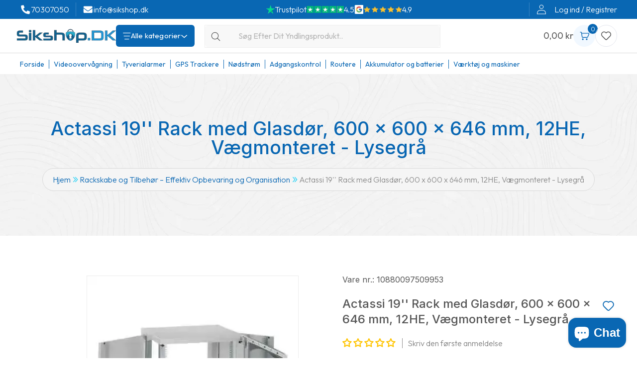

--- FILE ---
content_type: text/html; charset=utf-8
request_url: https://www.sikshop.dk/products/actassi-19-vaegrack-nsyopb12u6f
body_size: 72659
content:
<!doctype html>
<html class="js" lang="da">
  <head>
	<!-- Added by AVADA SEO Suite -->
	

	<!-- /Added by AVADA SEO Suite -->
    <meta charset="utf-8">
    <meta http-equiv="X-UA-Compatible" content="IE=edge">
    <meta name="viewport" content="width=device-width,initial-scale=1">
    <meta name="theme-color" content="">
    <link rel="canonical" href="https://www.sikshop.dk/products/actassi-19-vaegrack-nsyopb12u6f">

    

    

    <!-- Preconnect for faster handshake -->
    <link rel="preconnect" href="https://fonts.googleapis.com">
    <link rel="preconnect" href="https://fonts.gstatic.com" crossorigin>

    <!-- Preload and load fonts (single consistent URL) -->
    <link
      rel="preload"
      href="https://fonts.googleapis.com/css2?family=Inter:wght@300;400;500;600&family=Outfit:wght@300;400;700&display=swap"
      as="style"
      onload="this.onload=null;this.rel='stylesheet'"
    >
    <noscript>
      <link
        href="https://fonts.googleapis.com/css2?family=Inter:wght@300;400;500;600&family=Outfit:wght@300;400;700&display=swap"
        rel="stylesheet"
      >
    </noscript>

    <link href="//www.sikshop.dk/cdn/shop/t/18/assets/product-faqs.css?v=15069608544575179901759308346" rel="stylesheet" type="text/css" media="all" />
<link rel="icon" type="image/png" href="//www.sikshop.dk/cdn/shop/files/fav_1.png?crop=center&height=32&v=1753790062&width=32">
      <link
        rel="preload"
        href="//www.sikshop.dk/cdn/shop/t/18/assets/wishlist-btn.css?v=82274764009567414521757153129"
        as="style"
        onload="this.onload=null;this.rel='stylesheet'"
      >
      <noscript><link href="//www.sikshop.dk/cdn/shop/t/18/assets/wishlist-btn.css?v=82274764009567414521757153129" rel="stylesheet" type="text/css" media="all" /></noscript>
      <script src="//www.sikshop.dk/cdn/shop/t/18/assets/wishlist.js?v=141259711554978010181757608169" defer></script>
    

    <title>
      Actassi 19&#39;&#39; Rack med Glasdør, 600 x 600 x 646 mm, 12HE, Vægmonteret -
 &ndash; Sikshop</title>

    
      <meta name="description" content="Køb Actassi 19&#39;&#39; vægrack med glasdør til mindre LAN installationer. Mål: 600 x 600 x 646 mm, 12HE, IP20, lysegrå. Varenr. NSY O PB12U6F. Ideel til sikker og effektiv kabelhåndtering.">
    

    

<meta property="og:site_name" content="Sikshop">
<meta property="og:url" content="https://www.sikshop.dk/products/actassi-19-vaegrack-nsyopb12u6f">
<meta property="og:title" content="Actassi 19&#39;&#39; Rack med Glasdør, 600 x 600 x 646 mm, 12HE, Vægmonteret -">
<meta property="og:type" content="product">
<meta property="og:description" content="Køb Actassi 19&#39;&#39; vægrack med glasdør til mindre LAN installationer. Mål: 600 x 600 x 646 mm, 12HE, IP20, lysegrå. Varenr. NSY O PB12U6F. Ideel til sikker og effektiv kabelhåndtering."><meta property="og:image" content="http://www.sikshop.dk/cdn/shop/files/actassi-19-rack-med-glasdor-600-x-600-x-646-mm-12he-vaegmonteret-lysegra-sikshop-82733.webp?v=1750022123">
  <meta property="og:image:secure_url" content="https://www.sikshop.dk/cdn/shop/files/actassi-19-rack-med-glasdor-600-x-600-x-646-mm-12he-vaegmonteret-lysegra-sikshop-82733.webp?v=1750022123">
  <meta property="og:image:width" content="369">
  <meta property="og:image:height" content="369"><meta property="og:price:amount" content="5.299,00">
  <meta property="og:price:currency" content="DKK"><meta name="twitter:card" content="summary_large_image">
<meta name="twitter:title" content="Actassi 19&#39;&#39; Rack med Glasdør, 600 x 600 x 646 mm, 12HE, Vægmonteret -">
<meta name="twitter:description" content="Køb Actassi 19&#39;&#39; vægrack med glasdør til mindre LAN installationer. Mål: 600 x 600 x 646 mm, 12HE, IP20, lysegrå. Varenr. NSY O PB12U6F. Ideel til sikker og effektiv kabelhåndtering."> 
<script type="application/ld+json">
    {
      "@context": "https://schema.org",
      "@type": "Organization",
      "url": "https://www.sikshop.dk/products/actassi-19-vaegrack-nsyopb12u6f",
      "logo": "//www.sikshop.dk/cdn/shopifycloud/storefront/assets/no-image-2048-a2addb12.gif"
    }
</script><script type="application/ld+json">
{
  "@context": "https://schema.org",
  "@type": "WebSite",
  "name": "Sikshop",
  "url": "https://www.sikshop.dk",
  "potentialAction": {
    "@type": "SearchAction",
    "target": "https://www.sikshop.dk/search?q={search_term_string}",
    "query-input": "required name=search_term_string"
  }
}
</script>

<script type="application/ld+json">
{
  "@context": "https://schema.org",
  "@type": "BreadcrumbList",
  "itemListElement": [
    {
      "@type": "ListItem",
      "position": 1,
      "name": "Home",
      "item": "https://www.sikshop.dk"
    },{
      "@type": "ListItem",
      "position":2,
      "name": "Actassi 19&#39;&#39; Rack med Glasdør, 600 x 600 x 646 mm, 12HE, Vægmonteret - Lysegrå",
      "item": "https://www.sikshop.dk/products/actassi-19-vaegrack-nsyopb12u6f"  
    }]
}
</script>



<script type="application/ld+json">
{
  "@context": "https://schema.org",
  "@type": "Organization",
  "name": "Sikshop",
  "description": "Velkommen til Sikshop - din pålidelige partner inden for sikkerhedsløsninger, el-artikler, lamper, lyskilder, rack og tilbehør.",
  "url": "https://www.sikshop.dk",
  "logo": "\/\/www.sikshop.dk\/cdn\/shop\/files\/logo_750x750_298ba9f7-b39e-4efb-b7bf-5201a41112e9.png?v=1719716064\u0026width=600",
  "image": "\/\/www.sikshop.dk\/cdn\/shop\/files\/logo_750x750_298ba9f7-b39e-4efb-b7bf-5201a41112e9.png?v=1719716064\u0026width=1200",
  "email": "info@sikshop.dk",
  "telephone": "70307050",
  "contactPoint": {
    "@type": "ContactPoint",
    "contactType": "Customer Support",
    "telephone": "70307050",
    "email": "info@sikshop.dk"
  },
    "address": {
    "@type": "PostalAddress",
    "streetAddress": "Frederikssundsvej 202C, kl",
    "addressLocality": "Brønshøj",
    "postalCode": "2700",
    "addressCountry": "DK"
  },
  "numberOfEmployees": {
    "@type": "QuantitativeValue",
    "value": 0
  },
  "sameAs": [
    "https://www.facebook.com/sikshop.dk/",
    "https://www.instagram.com/sikshop.dk"
  ]
}
</script>
<script type="application/ld+json">
{
  "@context": "https://schema.org",
  "@type": "ElectronicsStore",
  "url": "https://www.sikshop.dk",
  "name": "Sikshop",
  "address": {
    "@type": "PostalAddress",
    "streetAddress": "Frederikssundsvej 202C, kl",
    "addressLocality": "Brønshøj",
    "postalCode": "2700",
    "addressCountry": "DK"
  },
  "openingHours": ["Mo-Su 00:00-24:00"],
  "geo": {
    "@type": "GeoCoordinates",
    "latitude": "55.706109",
    "longitude": "12.490516"
  },
  "telephone": "70307050",
  "priceRange": "$$$",
  "image": [
    "\/\/www.sikshop.dk\/cdn\/shop\/files\/logo_750x750_298ba9f7-b39e-4efb-b7bf-5201a41112e9.png?v=1719716064\u0026width=600"
  ]
}
</script>





    <script src="//www.sikshop.dk/cdn/shop/t/18/assets/constants.js?v=132983761750457495441757001016" defer="defer"></script>
    <script src="//www.sikshop.dk/cdn/shop/t/18/assets/pubsub.js?v=25310214064522200911757001140" defer="defer"></script>
    <script src="//www.sikshop.dk/cdn/shop/t/18/assets/global.js?v=184345515105158409801757001035" defer="defer"></script>
    <script src="//www.sikshop.dk/cdn/shop/t/18/assets/details-disclosure.js?v=13653116266235556501757001025" defer="defer"></script>
    <script src="//www.sikshop.dk/cdn/shop/t/18/assets/details-modal.js?v=25581673532751508451757001026" defer="defer"></script>
    <script src="//www.sikshop.dk/cdn/shop/t/18/assets/search-form.js?v=133129549252120666541757001153" defer="defer"></script>
    <script src="//www.sikshop.dk/cdn/shop/t/18/assets/auto-order-track.js?v=77046241379583145461757000966" defer="defer"></script>
    <script src="https://analytics.ahrefs.com/analytics.js" data-key="7fA1kzmR8C4FOlWjnL4JZw" async></script>

    

    <script>
      document.addEventListener('DOMContentLoaded', function () {
        var previewBarIframe = document.getElementById('PBarNextFrame');
        if (previewBarIframe && !previewBarIframe.hasAttribute('title')) {
          previewBarIframe.setAttribute('title', 'Shopify Theme Preview Bar');
        }
      });
    </script>

    <script>
      document.addEventListener('DOMContentLoaded', function () {
        const toggleBtn = document.querySelector('.mega-menu-toggle');
        const megaMenu = document.getElementById('megaMenu');

        // Toggle mega menu on All Categories button
        toggleBtn.addEventListener('click', function () {
          megaMenu.classList.toggle('open');
          const expanded = toggleBtn.getAttribute('aria-expanded') === 'true' || false;
          toggleBtn.setAttribute('aria-expanded', !expanded);
        });

        // Close mega menu on outside click
        document.addEventListener('click', function (e) {
          if (!megaMenu.contains(e.target) && !toggleBtn.contains(e.target)) {
            megaMenu.classList.remove('open');
            toggleBtn.setAttribute('aria-expanded', 'false');
          }
        });

        // Toggle sub-subcategory (3rd level) on arrow click
        document.querySelectorAll('.submenu-toggle').forEach(function (arrowBtn) {
          arrowBtn.addEventListener('click', function (e) {
            e.preventDefault();
            const subMenu = this.closest('li').querySelector('.sub-subcategory-list');
            const isOpen = subMenu.style.display === 'block';

            subMenu.style.display = isOpen ? 'none' : 'block';
            this.classList.toggle('active', !isOpen);
          });
        });
      });

document.addEventListener('DOMContentLoaded', function () {
  const searchDetails = document.querySelector('.header__search details');
  if (!searchDetails) return;

  const mediaDesktop = window.matchMedia('(min-width: 990px)');

  function applyState(e) {
    if (e.matches) {
      // Desktop → force open
      searchDetails.setAttribute('open', 'true');
    } else {
      // Mobile → do not interfere
      searchDetails.removeAttribute('open');
    }
  }

  // Initial run
  applyState(mediaDesktop);

  // Listen for desktop/mobile change
  mediaDesktop.addEventListener('change', applyState);

  // MutationObserver → only enforce on desktop
  const observer = new MutationObserver(() => {
    if (mediaDesktop.matches) {
      if (!searchDetails.hasAttribute('open')) {
        searchDetails.setAttribute('open', 'true');
      }
    }
  });

  observer.observe(searchDetails, { attributes: true, attributeFilter: ['open'] });
});


                                                                                                                                                                                             

      function initDeliveryCountdown(container = document) {
        container.querySelectorAll('delivery-countdown').forEach(function (el) {
          if (el.dataset.initiated) return;
          el.dataset.initiated = true;

          const counterEl = el.querySelector('[data-js-delivery-countdown-counter]');
          const deliveryEl = el.querySelector('[data-js-delivery-countdown-delivery]');

          const resetHour = parseInt(el.getAttribute('data-reset-hour')) || 16;
          const resetMinute = parseInt(el.getAttribute('data-reset-minute')) || 0;
          const deliveryDays = parseInt(el.getAttribute('data-delivery-time')) || 2;

          // --------------------------
          // Calculate delivery date (weekends included, today counted)
          // --------------------------
          function calculateDeliveryDate(startDate, deliveryDays) {
            const date = new Date(startDate);
            let daysAdded = 0;

            while (daysAdded < deliveryDays) {
              date.setDate(date.getDate() + 1);

              // Skip Sundays (0 = Sunday)
              if (date.getDay() !== 0) {
                daysAdded++;
              }
            }
            return date;
          }

          // --------------------------
          // Get countdown text (hours/minutes) until cutoff
          // --------------------------
          function getCountdownText() {
            const now = new Date();
            let cutoff = new Date();
            cutoff.setHours(resetHour, resetMinute, 0, 0);

            // If cutoff already passed today, countdown till next day's cutoff
            if (now > cutoff) {
              cutoff.setDate(cutoff.getDate() + 1);
            }

            const diff = cutoff - now;
            const hours = Math.floor(diff / 3600000);
            const minutes = Math.floor((diff / 60000) % 60);

            return `${hours}h ${minutes}m`;
          }

          // --------------------------
          // Update countdown & delivery date
          // --------------------------
          function updateCountdown() {
            let startDate = new Date(); // always start from today

            // Update countdown timer
            if (counterEl) {
              counterEl.textContent = getCountdownText();
            }

            // Delivery date calculation
            const deliveryDate = calculateDeliveryDate(startDate, deliveryDays);

            // Weekday + formatted date
            const weekday = deliveryDate.toLocaleDateString('da-DK', { weekday: 'long' });
            const formattedDate = deliveryDate.toLocaleDateString('da-DK', {
              day: '2-digit',
              month: '2-digit',
              year: 'numeric',
            });

            // ✅ Update only delivery span, keep all other text intact
            if (deliveryEl) {
              deliveryEl.innerHTML = `<span class="delivery-weekday">${weekday}</span>, <span class="delivery-date">${formattedDate}</span>`;
            }
          }

          updateCountdown();
          setInterval(updateCountdown, 60000);
        });
      }

      // ------------------------
      // INIT ON PAGE LOAD
      // ------------------------
      document.addEventListener('DOMContentLoaded', function () {
        initDeliveryCountdown();

        // Observe dynamically added content (like modals)
        const observer = new MutationObserver((mutations) => {
          mutations.forEach((mutation) => {
            mutation.addedNodes.forEach((node) => {
              if (node.nodeType === 1) initDeliveryCountdown(node);
            });
          });
        });

        if (document.body) {
          observer.observe(document.body, { childList: true, subtree: true });
        }
      });

      // ------------------------
      // QUICK-ADD / MODAL SUPPORT
      // ------------------------
      document.addEventListener('quick-add:opened', function (e) {
        initDeliveryCountdown(e.target);
      });

      document.addEventListener('DOMContentLoaded', function () {
        const headers = document.querySelectorAll('.footer-block--menu .footer-block__heading');

        headers.forEach((header) => {
          const content = header.nextElementSibling;

          // Close all accordions by default
          if (content) {
            content.style.maxHeight = null;
          }

          header.addEventListener('click', () => {
            const isCurrentlyActive = header.classList.contains('is-active');

            // Close all accordions and remove active class
            document.querySelectorAll('.footer-block__details-content').forEach((el) => {
              el.style.maxHeight = null;
              el.previousElementSibling?.classList.remove('is-active');
            });

            // If it was not active before, then open and add class
            if (!isCurrentlyActive && content) {
              header.classList.add('is-active');
              content.style.maxHeight = content.scrollHeight + 'px';
            }
          });
        });
      });
    </script><script src="//www.sikshop.dk/cdn/shop/t/18/assets/animations.js?v=88693664871331136111757000964" defer="defer"></script><script>window.performance && window.performance.mark && window.performance.mark('shopify.content_for_header.start');</script><meta name="google-site-verification" content="v3jOoQmZgquLlVg1X2JMSNl1e_6ZKHvrDTefSf5B5oI">
<meta name="facebook-domain-verification" content="0qzjzloyo1tdp9n477aq3byeff5bnp">
<meta id="shopify-digital-wallet" name="shopify-digital-wallet" content="/86389686613/digital_wallets/dialog">
<link rel="alternate" type="application/json+oembed" href="https://www.sikshop.dk/products/actassi-19-vaegrack-nsyopb12u6f.oembed">
<script async="async" src="/checkouts/internal/preloads.js?locale=da-DK"></script>
<script id="shopify-features" type="application/json">{"accessToken":"b9012f56390360036eb0fe5f4b3b5895","betas":["rich-media-storefront-analytics"],"domain":"www.sikshop.dk","predictiveSearch":true,"shopId":86389686613,"locale":"da"}</script>
<script>var Shopify = Shopify || {};
Shopify.shop = "e06b8f-9c.myshopify.com";
Shopify.locale = "da";
Shopify.currency = {"active":"DKK","rate":"1.0"};
Shopify.country = "DK";
Shopify.theme = {"name":"CURRENT Zillion-Dev-5[04-09-25] DEV7","id":185588810069,"schema_name":"Dawn","schema_version":"15.3.0","theme_store_id":null,"role":"main"};
Shopify.theme.handle = "null";
Shopify.theme.style = {"id":null,"handle":null};
Shopify.cdnHost = "www.sikshop.dk/cdn";
Shopify.routes = Shopify.routes || {};
Shopify.routes.root = "/";</script>
<script type="module">!function(o){(o.Shopify=o.Shopify||{}).modules=!0}(window);</script>
<script>!function(o){function n(){var o=[];function n(){o.push(Array.prototype.slice.apply(arguments))}return n.q=o,n}var t=o.Shopify=o.Shopify||{};t.loadFeatures=n(),t.autoloadFeatures=n()}(window);</script>
<script id="shop-js-analytics" type="application/json">{"pageType":"product"}</script>
<script defer="defer" async type="module" src="//www.sikshop.dk/cdn/shopifycloud/shop-js/modules/v2/client.init-shop-cart-sync_BWUFHQxD.da.esm.js"></script>
<script defer="defer" async type="module" src="//www.sikshop.dk/cdn/shopifycloud/shop-js/modules/v2/chunk.common_CxPaeDJ-.esm.js"></script>
<script defer="defer" async type="module" src="//www.sikshop.dk/cdn/shopifycloud/shop-js/modules/v2/chunk.modal_DY3Xiats.esm.js"></script>
<script type="module">
  await import("//www.sikshop.dk/cdn/shopifycloud/shop-js/modules/v2/client.init-shop-cart-sync_BWUFHQxD.da.esm.js");
await import("//www.sikshop.dk/cdn/shopifycloud/shop-js/modules/v2/chunk.common_CxPaeDJ-.esm.js");
await import("//www.sikshop.dk/cdn/shopifycloud/shop-js/modules/v2/chunk.modal_DY3Xiats.esm.js");

  window.Shopify.SignInWithShop?.initShopCartSync?.({"fedCMEnabled":true,"windoidEnabled":true});

</script>
<script>(function() {
  var isLoaded = false;
  function asyncLoad() {
    if (isLoaded) return;
    isLoaded = true;
    var urls = ["https:\/\/ecommplugins-scripts.trustpilot.com\/v2.1\/js\/header.min.js?settings=eyJrZXkiOiJHQTZDb0VBQk9nTWI2b3FlIiwicyI6InNrdSJ9\u0026shop=e06b8f-9c.myshopify.com","https:\/\/ecommplugins-trustboxsettings.trustpilot.com\/e06b8f-9c.myshopify.com.js?settings=1729542964462\u0026shop=e06b8f-9c.myshopify.com"];
    for (var i = 0; i < urls.length; i++) {
      var s = document.createElement('script');
      s.type = 'text/javascript';
      s.async = true;
      s.src = urls[i];
      var x = document.getElementsByTagName('script')[0];
      x.parentNode.insertBefore(s, x);
    }
  };
  if(window.attachEvent) {
    window.attachEvent('onload', asyncLoad);
  } else {
    window.addEventListener('load', asyncLoad, false);
  }
})();</script>
<script id="__st">var __st={"a":86389686613,"offset":3600,"reqid":"d758d64b-c476-4279-8a3a-63177b322f43-1769723962","pageurl":"www.sikshop.dk\/products\/actassi-19-vaegrack-nsyopb12u6f","u":"f62d2841a8b5","p":"product","rtyp":"product","rid":9058169913685};</script>
<script>window.ShopifyPaypalV4VisibilityTracking = true;</script>
<script id="captcha-bootstrap">!function(){'use strict';const t='contact',e='account',n='new_comment',o=[[t,t],['blogs',n],['comments',n],[t,'customer']],c=[[e,'customer_login'],[e,'guest_login'],[e,'recover_customer_password'],[e,'create_customer']],r=t=>t.map((([t,e])=>`form[action*='/${t}']:not([data-nocaptcha='true']) input[name='form_type'][value='${e}']`)).join(','),a=t=>()=>t?[...document.querySelectorAll(t)].map((t=>t.form)):[];function s(){const t=[...o],e=r(t);return a(e)}const i='password',u='form_key',d=['recaptcha-v3-token','g-recaptcha-response','h-captcha-response',i],f=()=>{try{return window.sessionStorage}catch{return}},m='__shopify_v',_=t=>t.elements[u];function p(t,e,n=!1){try{const o=window.sessionStorage,c=JSON.parse(o.getItem(e)),{data:r}=function(t){const{data:e,action:n}=t;return t[m]||n?{data:e,action:n}:{data:t,action:n}}(c);for(const[e,n]of Object.entries(r))t.elements[e]&&(t.elements[e].value=n);n&&o.removeItem(e)}catch(o){console.error('form repopulation failed',{error:o})}}const l='form_type',E='cptcha';function T(t){t.dataset[E]=!0}const w=window,h=w.document,L='Shopify',v='ce_forms',y='captcha';let A=!1;((t,e)=>{const n=(g='f06e6c50-85a8-45c8-87d0-21a2b65856fe',I='https://cdn.shopify.com/shopifycloud/storefront-forms-hcaptcha/ce_storefront_forms_captcha_hcaptcha.v1.5.2.iife.js',D={infoText:'Beskyttet af hCaptcha',privacyText:'Beskyttelse af persondata',termsText:'Vilkår'},(t,e,n)=>{const o=w[L][v],c=o.bindForm;if(c)return c(t,g,e,D).then(n);var r;o.q.push([[t,g,e,D],n]),r=I,A||(h.body.append(Object.assign(h.createElement('script'),{id:'captcha-provider',async:!0,src:r})),A=!0)});var g,I,D;w[L]=w[L]||{},w[L][v]=w[L][v]||{},w[L][v].q=[],w[L][y]=w[L][y]||{},w[L][y].protect=function(t,e){n(t,void 0,e),T(t)},Object.freeze(w[L][y]),function(t,e,n,w,h,L){const[v,y,A,g]=function(t,e,n){const i=e?o:[],u=t?c:[],d=[...i,...u],f=r(d),m=r(i),_=r(d.filter((([t,e])=>n.includes(e))));return[a(f),a(m),a(_),s()]}(w,h,L),I=t=>{const e=t.target;return e instanceof HTMLFormElement?e:e&&e.form},D=t=>v().includes(t);t.addEventListener('submit',(t=>{const e=I(t);if(!e)return;const n=D(e)&&!e.dataset.hcaptchaBound&&!e.dataset.recaptchaBound,o=_(e),c=g().includes(e)&&(!o||!o.value);(n||c)&&t.preventDefault(),c&&!n&&(function(t){try{if(!f())return;!function(t){const e=f();if(!e)return;const n=_(t);if(!n)return;const o=n.value;o&&e.removeItem(o)}(t);const e=Array.from(Array(32),(()=>Math.random().toString(36)[2])).join('');!function(t,e){_(t)||t.append(Object.assign(document.createElement('input'),{type:'hidden',name:u})),t.elements[u].value=e}(t,e),function(t,e){const n=f();if(!n)return;const o=[...t.querySelectorAll(`input[type='${i}']`)].map((({name:t})=>t)),c=[...d,...o],r={};for(const[a,s]of new FormData(t).entries())c.includes(a)||(r[a]=s);n.setItem(e,JSON.stringify({[m]:1,action:t.action,data:r}))}(t,e)}catch(e){console.error('failed to persist form',e)}}(e),e.submit())}));const S=(t,e)=>{t&&!t.dataset[E]&&(n(t,e.some((e=>e===t))),T(t))};for(const o of['focusin','change'])t.addEventListener(o,(t=>{const e=I(t);D(e)&&S(e,y())}));const B=e.get('form_key'),M=e.get(l),P=B&&M;t.addEventListener('DOMContentLoaded',(()=>{const t=y();if(P)for(const e of t)e.elements[l].value===M&&p(e,B);[...new Set([...A(),...v().filter((t=>'true'===t.dataset.shopifyCaptcha))])].forEach((e=>S(e,t)))}))}(h,new URLSearchParams(w.location.search),n,t,e,['guest_login'])})(!0,!0)}();</script>
<script integrity="sha256-4kQ18oKyAcykRKYeNunJcIwy7WH5gtpwJnB7kiuLZ1E=" data-source-attribution="shopify.loadfeatures" defer="defer" src="//www.sikshop.dk/cdn/shopifycloud/storefront/assets/storefront/load_feature-a0a9edcb.js" crossorigin="anonymous"></script>
<script data-source-attribution="shopify.dynamic_checkout.dynamic.init">var Shopify=Shopify||{};Shopify.PaymentButton=Shopify.PaymentButton||{isStorefrontPortableWallets:!0,init:function(){window.Shopify.PaymentButton.init=function(){};var t=document.createElement("script");t.src="https://www.sikshop.dk/cdn/shopifycloud/portable-wallets/latest/portable-wallets.da.js",t.type="module",document.head.appendChild(t)}};
</script>
<script data-source-attribution="shopify.dynamic_checkout.buyer_consent">
  function portableWalletsHideBuyerConsent(e){var t=document.getElementById("shopify-buyer-consent"),n=document.getElementById("shopify-subscription-policy-button");t&&n&&(t.classList.add("hidden"),t.setAttribute("aria-hidden","true"),n.removeEventListener("click",e))}function portableWalletsShowBuyerConsent(e){var t=document.getElementById("shopify-buyer-consent"),n=document.getElementById("shopify-subscription-policy-button");t&&n&&(t.classList.remove("hidden"),t.removeAttribute("aria-hidden"),n.addEventListener("click",e))}window.Shopify?.PaymentButton&&(window.Shopify.PaymentButton.hideBuyerConsent=portableWalletsHideBuyerConsent,window.Shopify.PaymentButton.showBuyerConsent=portableWalletsShowBuyerConsent);
</script>
<script>
  function portableWalletsCleanup(e){e&&e.src&&console.error("Failed to load portable wallets script "+e.src);var t=document.querySelectorAll("shopify-accelerated-checkout .shopify-payment-button__skeleton, shopify-accelerated-checkout-cart .wallet-cart-button__skeleton"),e=document.getElementById("shopify-buyer-consent");for(let e=0;e<t.length;e++)t[e].remove();e&&e.remove()}function portableWalletsNotLoadedAsModule(e){e instanceof ErrorEvent&&"string"==typeof e.message&&e.message.includes("import.meta")&&"string"==typeof e.filename&&e.filename.includes("portable-wallets")&&(window.removeEventListener("error",portableWalletsNotLoadedAsModule),window.Shopify.PaymentButton.failedToLoad=e,"loading"===document.readyState?document.addEventListener("DOMContentLoaded",window.Shopify.PaymentButton.init):window.Shopify.PaymentButton.init())}window.addEventListener("error",portableWalletsNotLoadedAsModule);
</script>

<script type="module" src="https://www.sikshop.dk/cdn/shopifycloud/portable-wallets/latest/portable-wallets.da.js" onError="portableWalletsCleanup(this)" crossorigin="anonymous"></script>
<script nomodule>
  document.addEventListener("DOMContentLoaded", portableWalletsCleanup);
</script>

<script id='scb4127' type='text/javascript' async='' src='https://www.sikshop.dk/cdn/shopifycloud/privacy-banner/storefront-banner.js'></script><link id="shopify-accelerated-checkout-styles" rel="stylesheet" media="screen" href="https://www.sikshop.dk/cdn/shopifycloud/portable-wallets/latest/accelerated-checkout-backwards-compat.css" crossorigin="anonymous">
<style id="shopify-accelerated-checkout-cart">
        #shopify-buyer-consent {
  margin-top: 1em;
  display: inline-block;
  width: 100%;
}

#shopify-buyer-consent.hidden {
  display: none;
}

#shopify-subscription-policy-button {
  background: none;
  border: none;
  padding: 0;
  text-decoration: underline;
  font-size: inherit;
  cursor: pointer;
}

#shopify-subscription-policy-button::before {
  box-shadow: none;
}

      </style>
<script id="sections-script" data-sections="header" defer="defer" src="//www.sikshop.dk/cdn/shop/t/18/compiled_assets/scripts.js?v=152328"></script>
<script>window.performance && window.performance.mark && window.performance.mark('shopify.content_for_header.end');</script>

    <style data-shopify>


      
        :root,
        .color-scheme-1 {
          --color-background: 255,255,255;
        
          --gradient-background: #ffffff;
        

        

        --color-foreground: 86,86,86;
        --color-background-contrast: 191,191,191;
        --color-shadow: 30,58,138;
        --color-button: 30,58,138;
        --color-button-text: 255,255,255;
        --color-secondary-button: 255,255,255;
        --color-secondary-button-text: 30,58,138;
        --color-link: 30,58,138;
        --color-badge-foreground: 86,86,86;
        --color-badge-background: 255,255,255;
        --color-badge-border: 86,86,86;
        --payment-terms-background-color: rgb(255 255 255);
      }
      
        
        .color-scheme-2 {
          --color-background: 240,246,251;
        
          --gradient-background: #f0f6fb;
        

        

        --color-foreground: 86,86,86;
        --color-background-contrast: 139,186,224;
        --color-shadow: 86,86,86;
        --color-button: 86,86,86;
        --color-button-text: 240,246,251;
        --color-secondary-button: 240,246,251;
        --color-secondary-button-text: 86,86,86;
        --color-link: 86,86,86;
        --color-badge-foreground: 86,86,86;
        --color-badge-background: 240,246,251;
        --color-badge-border: 86,86,86;
        --payment-terms-background-color: rgb(240 246 251);
      }
      
        
        .color-scheme-3 {
          --color-background: 36,40,51;
        
          --gradient-background: #242833;
        

        

        --color-foreground: 255,255,255;
        --color-background-contrast: 47,52,66;
        --color-shadow: 18,18,18;
        --color-button: 255,255,255;
        --color-button-text: 0,0,0;
        --color-secondary-button: 36,40,51;
        --color-secondary-button-text: 255,255,255;
        --color-link: 255,255,255;
        --color-badge-foreground: 255,255,255;
        --color-badge-background: 36,40,51;
        --color-badge-border: 255,255,255;
        --payment-terms-background-color: rgb(36 40 51);
      }
      
        
        .color-scheme-4 {
          --color-background: 255,255,255;
        
          --gradient-background: #ffffff;
        

        

        --color-foreground: 86,86,86;
        --color-background-contrast: 191,191,191;
        --color-shadow: 86,86,86;
        --color-button: 255,255,255;
        --color-button-text: 86,86,86;
        --color-secondary-button: 255,255,255;
        --color-secondary-button-text: 255,255,255;
        --color-link: 255,255,255;
        --color-badge-foreground: 86,86,86;
        --color-badge-background: 255,255,255;
        --color-badge-border: 86,86,86;
        --payment-terms-background-color: rgb(255 255 255);
      }
      
        
        .color-scheme-5 {
          --color-background: 255,255,255;
        
          --gradient-background: #ffffff;
        

        

        --color-foreground: 30,58,138;
        --color-background-contrast: 191,191,191;
        --color-shadow: 18,18,18;
        --color-button: 30,58,138;
        --color-button-text: 9,103,179;
        --color-secondary-button: 255,255,255;
        --color-secondary-button-text: 255,255,255;
        --color-link: 255,255,255;
        --color-badge-foreground: 30,58,138;
        --color-badge-background: 255,255,255;
        --color-badge-border: 30,58,138;
        --payment-terms-background-color: rgb(255 255 255);
      }
      
        
        .color-scheme-1e248d69-e731-4781-896e-6942332bdc06 {
          --color-background: 255,255,255;
        
          --gradient-background: #ffffff;
        

        

        --color-foreground: 58,58,58;
        --color-background-contrast: 191,191,191;
        --color-shadow: 30,58,138;
        --color-button: 30,58,138;
        --color-button-text: 255,255,255;
        --color-secondary-button: 255,255,255;
        --color-secondary-button-text: 30,58,138;
        --color-link: 30,58,138;
        --color-badge-foreground: 58,58,58;
        --color-badge-background: 255,255,255;
        --color-badge-border: 58,58,58;
        --payment-terms-background-color: rgb(255 255 255);
      }
      

      body, .color-scheme-1, .color-scheme-2, .color-scheme-3, .color-scheme-4, .color-scheme-5, .color-scheme-1e248d69-e731-4781-896e-6942332bdc06 {
        color: rgba(var(--color-foreground), 0.75);
        background-color: rgb(var(--color-background));
      }

      :root {
        --font-body-family: Outfit, sans-serif;
        --font-body-style: normal;
        --font-body-weight: 300;
        --font-body-weight-bold: 600;

        --font-heading-family: Inter, sans-serif;
        --font-heading-style: normal;
        --font-heading-weight: 500;

        --font-body-scale: 1.0;
        --font-heading-scale: 1.0;

        --media-padding: px;
        --media-border-opacity: 0.05;
        --media-border-width: 1px;
        --media-radius: 0px;
        --media-shadow-opacity: 0.0;
        --media-shadow-horizontal-offset: 0px;
        --media-shadow-vertical-offset: 4px;
        --media-shadow-blur-radius: 5px;
        --media-shadow-visible: 0;

        --page-width: 170rem;
        --page-width-margin: 0rem;

        --product-card-image-padding: 0.0rem;
        --product-card-corner-radius: 0.0rem;
        --product-card-text-alignment: left;
        --product-card-border-width: 0.0rem;
        --product-card-border-opacity: 0.1;
        --product-card-shadow-opacity: 0.0;
        --product-card-shadow-visible: 0;
        --product-card-shadow-horizontal-offset: 0.0rem;
        --product-card-shadow-vertical-offset: 0.4rem;
        --product-card-shadow-blur-radius: 0.5rem;

        --collection-card-image-padding: 0.0rem;
        --collection-card-corner-radius: 0.0rem;
        --collection-card-text-alignment: left;
        --collection-card-border-width: 0.0rem;
        --collection-card-border-opacity: 0.1;
        --collection-card-shadow-opacity: 0.0;
        --collection-card-shadow-visible: 0;
        --collection-card-shadow-horizontal-offset: 0.0rem;
        --collection-card-shadow-vertical-offset: 0.4rem;
        --collection-card-shadow-blur-radius: 0.5rem;

        --blog-card-image-padding: 0.0rem;
        --blog-card-corner-radius: 0.0rem;
        --blog-card-text-alignment: left;
        --blog-card-border-width: 0.0rem;
        --blog-card-border-opacity: 0.1;
        --blog-card-shadow-opacity: 0.0;
        --blog-card-shadow-visible: 0;
        --blog-card-shadow-horizontal-offset: 0.0rem;
        --blog-card-shadow-vertical-offset: 0.4rem;
        --blog-card-shadow-blur-radius: 0.5rem;

        --badge-corner-radius: 4.0rem;

        --popup-border-width: 1px;
        --popup-border-opacity: 0.1;
        --popup-corner-radius: 0px;
        --popup-shadow-opacity: 0.05;
        --popup-shadow-horizontal-offset: 0px;
        --popup-shadow-vertical-offset: 4px;
        --popup-shadow-blur-radius: 5px;

        --drawer-border-width: 1px;
        --drawer-border-opacity: 0.1;
        --drawer-shadow-opacity: 0.0;
        --drawer-shadow-horizontal-offset: 0px;
        --drawer-shadow-vertical-offset: 4px;
        --drawer-shadow-blur-radius: 5px;

        --spacing-sections-desktop: 0px;
        --spacing-sections-mobile: 0px;

        --grid-desktop-vertical-spacing: 8px;
        --grid-desktop-horizontal-spacing: 8px;
        --grid-mobile-vertical-spacing: 4px;
        --grid-mobile-horizontal-spacing: 4px;

        --text-boxes-border-opacity: 0.1;
        --text-boxes-border-width: 0px;
        --text-boxes-radius: 0px;
        --text-boxes-shadow-opacity: 0.0;
        --text-boxes-shadow-visible: 0;
        --text-boxes-shadow-horizontal-offset: 0px;
        --text-boxes-shadow-vertical-offset: 4px;
        --text-boxes-shadow-blur-radius: 5px;

        --buttons-radius: 0px;
        --buttons-radius-outset: 0px;
        --buttons-border-width: 1px;
        --buttons-border-opacity: 1.0;
        --buttons-shadow-opacity: 0.0;
        --buttons-shadow-visible: 0;
        --buttons-shadow-horizontal-offset: 0px;
        --buttons-shadow-vertical-offset: 4px;
        --buttons-shadow-blur-radius: 5px;
        --buttons-border-offset: 0px;

        --inputs-radius: 0px;
        --inputs-border-width: 1px;
        --inputs-border-opacity: 0.55;
        --inputs-shadow-opacity: 0.0;
        --inputs-shadow-horizontal-offset: 0px;
        --inputs-margin-offset: 0px;
        --inputs-shadow-vertical-offset: 4px;
        --inputs-shadow-blur-radius: 5px;
        --inputs-radius-outset: 0px;

        --variant-pills-radius: 40px;
        --variant-pills-border-width: 1px;
        --variant-pills-border-opacity: 0.55;
        --variant-pills-shadow-opacity: 0.0;
        --variant-pills-shadow-horizontal-offset: 0px;
        --variant-pills-shadow-vertical-offset: 4px;
        --variant-pills-shadow-blur-radius: 5px;
      }

      *,
      *::before,
      *::after {
        box-sizing: inherit;
      }

      html {
        box-sizing: border-box;
        font-size: calc(var(--font-body-scale) * 62.5%);
        height: 100%;
      }

      body {
        display: grid;
        grid-template-rows: auto auto 1fr auto;
        grid-template-columns: 100%;
        min-height: 100%;
        margin: 0;
        font-size: 1.5rem;
        letter-spacing: 0.06rem;
        line-height: calc(1 + 0.8 / var(--font-body-scale));
        font-family: var(--font-body-family);
        font-style: var(--font-body-style);
        font-weight: var(--font-body-weight);
      }

      @media screen and (min-width: 750px) {
        body {
          font-size: 1.8rem;
        }
      }
    </style>

    <link href="//www.sikshop.dk/cdn/shop/t/18/assets/banner-slider.css?v=165027427755196652051759149761" rel="stylesheet" type="text/css" media="all" />
    <link href="//www.sikshop.dk/cdn/shop/t/18/assets/base.css?v=11597042589243399161768284035" rel="stylesheet" type="text/css" media="all" />

    <!-- Lazy-load CSS -->
    <link rel="preload" href="//www.sikshop.dk/cdn/shop/t/18/assets/component-cart-items.css?v=182122289051244596671758125426" as="style" onload="this.rel='stylesheet'">
    <noscript><link rel="stylesheet" href="//www.sikshop.dk/cdn/shop/t/18/assets/component-cart-items.css?v=182122289051244596671758125426"></noscript>
<link
        rel="preload"
        href="//www.sikshop.dk/cdn/shop/t/18/assets/component-predictive-search.css?v=140166013257016977001759239411"
        as="style"
        onload="this.rel='stylesheet'"
      >
      <noscript>
        <link
          rel="stylesheet"
          href="//www.sikshop.dk/cdn/shop/t/18/assets/component-predictive-search.css?v=140166013257016977001759239411"
        >
      </noscript><script>
      if (Shopify.designMode) {
        document.documentElement.classList.add('shopify-design-mode');
      }
    </script>

    <script>
      document.addEventListener('DOMContentLoaded', function () {
        let scriptLoaded = false;

        function loadSwiperScript() {
          if (!scriptLoaded && window.scrollY > 50) {
            // adjust threshold
            scriptLoaded = true;
            let script = document.createElement('script');
            script.src = "//www.sikshop.dk/cdn/shop/t/18/assets/swiper-bundle.min.js?v=30986975797822707101757001179";
            script.defer = true;
            document.body.appendChild(script);
          }
        }

        window.addEventListener('scroll', loadSwiperScript);
      });
    </script>
    <script>
      document.addEventListener('DOMContentLoaded', function () {
        let cssLoaded = false;

        function loadSwiperCSS() {
          if (!cssLoaded && window.scrollY > 50) {
            // adjust threshold
            cssLoaded = true;
            let link = document.createElement('link');
            link.rel = 'stylesheet';
            link.href = "//www.sikshop.dk/cdn/shop/t/18/assets/swiper-bundle.min.css?v=183092761113033764571757001178";
            document.head.appendChild(link);
          }
        }

        window.addEventListener('scroll', loadSwiperCSS);
      });
    </script>
  <!-- BEGIN app block: shopify://apps/judge-me-reviews/blocks/judgeme_core/61ccd3b1-a9f2-4160-9fe9-4fec8413e5d8 --><!-- Start of Judge.me Core -->






<link rel="dns-prefetch" href="https://cdnwidget.judge.me">
<link rel="dns-prefetch" href="https://cdn.judge.me">
<link rel="dns-prefetch" href="https://cdn1.judge.me">
<link rel="dns-prefetch" href="https://api.judge.me">

<script data-cfasync='false' class='jdgm-settings-script'>window.jdgmSettings={"pagination":5,"disable_web_reviews":false,"badge_no_review_text":"Skriv den første anmeldelse","badge_n_reviews_text":"{{ n }} anmeldelse/anmeldelser","badge_star_color":"#1C82FF","hide_badge_preview_if_no_reviews":false,"badge_hide_text":false,"enforce_center_preview_badge":false,"widget_title":"Kundeanmeldelser","widget_open_form_text":"Skriv en anmeldelse","widget_close_form_text":"Annuller anmeldelse","widget_refresh_page_text":"Opdater siden","widget_summary_text":"Baseret på {{ number_of_reviews }} anmeldelse/anmeldelser","widget_no_review_text":"Vær den første til at skrive en anmeldelse","widget_name_field_text":"Visningsnavn","widget_verified_name_field_text":"Verificeret navn (offentligt)","widget_name_placeholder_text":"Visningsnavn","widget_required_field_error_text":"Dette felt er påkrævet.","widget_email_field_text":"E-mailadresse","widget_verified_email_field_text":"Verificeret email (privat, kan ikke redigeres)","widget_email_placeholder_text":"Din e-mailadresse","widget_email_field_error_text":"Indtast venligst en gyldig e-mailadresse.","widget_rating_field_text":"Vurdering","widget_review_title_field_text":"Anmeldelsestitel","widget_review_title_placeholder_text":"Giv din anmeldelse en titel","widget_review_body_field_text":"Anmeldelsesindhold","widget_review_body_placeholder_text":"Begynd at skrive her...","widget_pictures_field_text":"Billede/Video (valgfrit)","widget_submit_review_text":"Indsend anmeldelse","widget_submit_verified_review_text":"Indsend verificeret anmeldelse","widget_submit_success_msg_with_auto_publish":"Tak! Opdater venligst siden om et øjeblik for at se din anmeldelse. Du kan fjerne eller redigere din anmeldelse ved at logge ind på \u003ca href='https://judge.me/login' target='_blank' rel='nofollow noopener'\u003eJudge.me\u003c/a\u003e","widget_submit_success_msg_no_auto_publish":"Tak! Din anmeldelse vil blive offentliggjort, så snart den er godkendt af butiksadministratoren. Du kan fjerne eller redigere din anmeldelse ved at logge ind på \u003ca href='https://judge.me/login' target='_blank' rel='nofollow noopener'\u003eJudge.me\u003c/a\u003e","widget_show_default_reviews_out_of_total_text":"Viser {{ n_reviews_shown }} ud af {{ n_reviews }} anmeldelser.","widget_show_all_link_text":"Vis alle","widget_show_less_link_text":"Vis mindre","widget_author_said_text":"{{ reviewer_name }} sagde:","widget_days_text":"{{ n }} dag/dage siden","widget_weeks_text":"{{ n }} uge/uger siden","widget_months_text":"{{ n }} måned/måneder siden","widget_years_text":"{{ n }} år siden","widget_yesterday_text":"I går","widget_today_text":"I dag","widget_replied_text":"\u003e\u003e {{ shop_name }} svarede:","widget_read_more_text":"Læs mere","widget_reviewer_name_as_initial":"","widget_rating_filter_color":"#fbcd0a","widget_rating_filter_see_all_text":"Se alle anmeldelser","widget_sorting_most_recent_text":"Seneste","widget_sorting_highest_rating_text":"Højeste vurdering","widget_sorting_lowest_rating_text":"Laveste vurdering","widget_sorting_with_pictures_text":"Kun billeder","widget_sorting_most_helpful_text":"Mest hjælpsom","widget_open_question_form_text":"Stil et spørgsmål","widget_reviews_subtab_text":"Anmeldelser","widget_questions_subtab_text":"Spørgsmål","widget_question_label_text":"Spørgsmål","widget_answer_label_text":"Svar","widget_question_placeholder_text":"Skriv dit spørgsmål her","widget_submit_question_text":"Indsend spørgsmål","widget_question_submit_success_text":"Tak for dit spørgsmål! Vi vil give dig besked, når det bliver besvaret.","widget_star_color":"#1C82FF","verified_badge_text":"Verificeret","verified_badge_bg_color":"","verified_badge_text_color":"","verified_badge_placement":"left-of-reviewer-name","widget_review_max_height":"","widget_hide_border":false,"widget_social_share":false,"widget_thumb":false,"widget_review_location_show":false,"widget_location_format":"","all_reviews_include_out_of_store_products":true,"all_reviews_out_of_store_text":"(uden for butikken)","all_reviews_pagination":100,"all_reviews_product_name_prefix_text":"om","enable_review_pictures":true,"enable_question_anwser":false,"widget_theme":"default","review_date_format":"dd/mm/yyyy","default_sort_method":"most-recent","widget_product_reviews_subtab_text":"Produktanmeldelser","widget_shop_reviews_subtab_text":"Butikanmeldelser","widget_other_products_reviews_text":"Anmeldelser for andre produkter","widget_store_reviews_subtab_text":"Butikanmeldelser","widget_no_store_reviews_text":"Denne butik har endnu ikke modtaget nogen anmeldelser","widget_web_restriction_product_reviews_text":"Dette produkt har endnu ikke modtaget nogen anmeldelser","widget_no_items_text":"Ingen elementer fundet","widget_show_more_text":"Vis flere","widget_write_a_store_review_text":"Skriv en butikanmeldelse","widget_other_languages_heading":"Anmeldelser på andre sprog","widget_translate_review_text":"Oversæt anmeldelse til {{ language }}","widget_translating_review_text":"Oversætter...","widget_show_original_translation_text":"Vis original ({{ language }})","widget_translate_review_failed_text":"Anmeldelsen kunne ikke oversættes.","widget_translate_review_retry_text":"Prøv igen","widget_translate_review_try_again_later_text":"Prøv igen senere","show_product_url_for_grouped_product":false,"widget_sorting_pictures_first_text":"Billeder først","show_pictures_on_all_rev_page_mobile":false,"show_pictures_on_all_rev_page_desktop":false,"floating_tab_hide_mobile_install_preference":false,"floating_tab_button_name":"★ Anmeldelser","floating_tab_title":"Lad kunderne tale for os","floating_tab_button_color":"","floating_tab_button_background_color":"","floating_tab_url":"","floating_tab_url_enabled":false,"floating_tab_tab_style":"text","all_reviews_text_badge_text":"Kunderne bedømmer os {{ shop.metafields.judgeme.shop_reviews_rating|round:1 }} /5 baseret på {{ shop.metafields.judgeme.all_reviews_count }} anmeldelser.","all_reviews_text_badge_text_branded_style":"{{ shop.metafields.judgeme.all_reviews_rating | round: 1 }} ud af 5 stjerner baseret på {{ shop.metafields.judgeme.all_reviews_count }} anmeldelser","is_all_reviews_text_badge_a_link":true,"show_stars_for_all_reviews_text_badge":true,"all_reviews_text_badge_url":"/pages/reviews-sikshop","all_reviews_text_style":"branded","all_reviews_text_color_style":"custom","all_reviews_text_color":"#0967B3","all_reviews_text_show_jm_brand":true,"featured_carousel_show_header":true,"featured_carousel_title":"Lad kunderne tale for os","testimonials_carousel_title":"Kunderne siger os","videos_carousel_title":"Sande kundestriber","cards_carousel_title":"Kunderne siger os","featured_carousel_count_text":"ud af {{ n }} anmeldelser","featured_carousel_add_link_to_all_reviews_page":true,"featured_carousel_url":"/pages/reviews-sikshop","featured_carousel_show_images":true,"featured_carousel_autoslide_interval":5,"featured_carousel_arrows_on_the_sides":false,"featured_carousel_height":250,"featured_carousel_width":80,"featured_carousel_image_size":0,"featured_carousel_image_height":250,"featured_carousel_arrow_color":"#00C9F5","verified_count_badge_style":"branded","verified_count_badge_orientation":"vertical","verified_count_badge_color_style":"custom","verified_count_badge_color":"#0967B3","is_verified_count_badge_a_link":false,"verified_count_badge_url":"/pages/reviews-sikshop","verified_count_badge_show_jm_brand":true,"widget_rating_preset_default":5,"widget_first_sub_tab":"product-reviews","widget_show_histogram":true,"widget_histogram_use_custom_color":false,"widget_pagination_use_custom_color":false,"widget_star_use_custom_color":true,"widget_verified_badge_use_custom_color":false,"widget_write_review_use_custom_color":false,"picture_reminder_submit_button":"Upload Pictures","enable_review_videos":false,"mute_video_by_default":false,"widget_sorting_videos_first_text":"Videoer først","widget_review_pending_text":"Afventer","featured_carousel_items_for_large_screen":3,"social_share_options_order":"Facebook,Twitter","remove_microdata_snippet":true,"disable_json_ld":false,"enable_json_ld_products":false,"preview_badge_show_question_text":false,"preview_badge_no_question_text":"Ingen spørgsmål","preview_badge_n_question_text":"{{ number_of_questions }} spørgsmål","qa_badge_show_icon":false,"qa_badge_position":"same-row","remove_judgeme_branding":false,"widget_add_search_bar":false,"widget_search_bar_placeholder":"Søg","widget_sorting_verified_only_text":"Kun verificerede","featured_carousel_theme":"default","featured_carousel_show_rating":true,"featured_carousel_show_title":true,"featured_carousel_show_body":true,"featured_carousel_show_date":false,"featured_carousel_show_reviewer":true,"featured_carousel_show_product":false,"featured_carousel_header_background_color":"#108474","featured_carousel_header_text_color":"#ffffff","featured_carousel_name_product_separator":"reviewed","featured_carousel_full_star_background":"#108474","featured_carousel_empty_star_background":"#dadada","featured_carousel_vertical_theme_background":"#f9fafb","featured_carousel_verified_badge_enable":true,"featured_carousel_verified_badge_color":"#0967B3","featured_carousel_border_style":"round","featured_carousel_review_line_length_limit":3,"featured_carousel_more_reviews_button_text":"Læs flere anmeldelser","featured_carousel_view_product_button_text":"Se produkt","all_reviews_page_load_reviews_on":"scroll","all_reviews_page_load_more_text":"Indlæs flere anmeldelser","disable_fb_tab_reviews":false,"enable_ajax_cdn_cache":false,"widget_advanced_speed_features":5,"widget_public_name_text":"vises offentligt som","default_reviewer_name":"John Smith","default_reviewer_name_has_non_latin":true,"widget_reviewer_anonymous":"Anonym","medals_widget_title":"Judge.me Anmeldelsesmedaljer","medals_widget_background_color":"#f9fafb","medals_widget_position":"footer_all_pages","medals_widget_border_color":"#f9fafb","medals_widget_verified_text_position":"left","medals_widget_use_monochromatic_version":false,"medals_widget_elements_color":"#108474","show_reviewer_avatar":true,"widget_invalid_yt_video_url_error_text":"Ikke en YouTube video URL","widget_max_length_field_error_text":"Indtast venligst ikke mere end {0} tegn.","widget_show_country_flag":false,"widget_show_collected_via_shop_app":true,"widget_verified_by_shop_badge_style":"light","widget_verified_by_shop_text":"Verificeret af butikken","widget_show_photo_gallery":false,"widget_load_with_code_splitting":true,"widget_ugc_install_preference":false,"widget_ugc_title":"Lavet af os, delt af dig","widget_ugc_subtitle":"Tag os for at se dit billede på vores side","widget_ugc_arrows_color":"#ffffff","widget_ugc_primary_button_text":"Køb nu","widget_ugc_primary_button_background_color":"#108474","widget_ugc_primary_button_text_color":"#ffffff","widget_ugc_primary_button_border_width":"0","widget_ugc_primary_button_border_style":"none","widget_ugc_primary_button_border_color":"#108474","widget_ugc_primary_button_border_radius":"25","widget_ugc_secondary_button_text":"Indlæs mere","widget_ugc_secondary_button_background_color":"#ffffff","widget_ugc_secondary_button_text_color":"#108474","widget_ugc_secondary_button_border_width":"2","widget_ugc_secondary_button_border_style":"solid","widget_ugc_secondary_button_border_color":"#108474","widget_ugc_secondary_button_border_radius":"25","widget_ugc_reviews_button_text":"Se anmeldelser","widget_ugc_reviews_button_background_color":"#ffffff","widget_ugc_reviews_button_text_color":"#108474","widget_ugc_reviews_button_border_width":"2","widget_ugc_reviews_button_border_style":"solid","widget_ugc_reviews_button_border_color":"#108474","widget_ugc_reviews_button_border_radius":"25","widget_ugc_reviews_button_link_to":"judgeme-reviews-page","widget_ugc_show_post_date":true,"widget_ugc_max_width":"800","widget_rating_metafield_value_type":true,"widget_primary_color":"#1C82FF","widget_enable_secondary_color":true,"widget_secondary_color":"#4299F9","widget_summary_average_rating_text":"{{ average_rating }} ud af 5","widget_media_grid_title":"Kundebilleder og -videoer","widget_media_grid_see_more_text":"Se mere","widget_round_style":false,"widget_show_product_medals":true,"widget_verified_by_judgeme_text":"Verificeret af Judge.me","widget_show_store_medals":true,"widget_verified_by_judgeme_text_in_store_medals":"Verificeret af Judge.me","widget_media_field_exceed_quantity_message":"Beklager, vi kan kun acceptere {{ max_media }} for én anmeldelse.","widget_media_field_exceed_limit_message":"{{ file_name }} er for stor, vælg venligst en {{ media_type }} mindre end {{ size_limit }}MB.","widget_review_submitted_text":"Anmeldelse indsendt!","widget_question_submitted_text":"Spørgsmål indsendt!","widget_close_form_text_question":"Annuller","widget_write_your_answer_here_text":"Skriv dit svar her","widget_enabled_branded_link":true,"widget_show_collected_by_judgeme":true,"widget_reviewer_name_color":"","widget_write_review_text_color":"","widget_write_review_bg_color":"","widget_collected_by_judgeme_text":"indsamlet","widget_pagination_type":"standard","widget_load_more_text":"Indlæs mere","widget_load_more_color":"#108474","widget_full_review_text":"Fuld anmeldelse","widget_read_more_reviews_text":"Læs flere anmeldelser","widget_read_questions_text":"Læs spørgsmål","widget_questions_and_answers_text":"Spørgsmål og svar","widget_verified_by_text":"Verificeret af","widget_verified_text":"Verificeret","widget_number_of_reviews_text":"{{ number_of_reviews }} anmeldelser","widget_back_button_text":"Tilbage","widget_next_button_text":"Næste","widget_custom_forms_filter_button":"Filtre","custom_forms_style":"horizontal","widget_show_review_information":false,"how_reviews_are_collected":"Hvordan indsamles anmeldelser?","widget_show_review_keywords":false,"widget_gdpr_statement":"Hvordan vi bruger dine data: Vi kontakter dig kun om den anmeldelse, du efterlod, og kun hvis det er nødvendigt. Ved at indsende din anmeldelse accepterer du Judge.me's \u003ca href='https://judge.me/terms' target='_blank' rel='nofollow noopener'\u003evilkår\u003c/a\u003e, \u003ca href='https://judge.me/privacy' target='_blank' rel='nofollow noopener'\u003eprivatlivspolitik\u003c/a\u003e og \u003ca href='https://judge.me/content-policy' target='_blank' rel='nofollow noopener'\u003eindholdspolitik\u003c/a\u003e.","widget_multilingual_sorting_enabled":false,"widget_translate_review_content_enabled":false,"widget_translate_review_content_method":"manual","popup_widget_review_selection":"automatically_with_pictures","popup_widget_round_border_style":true,"popup_widget_show_title":true,"popup_widget_show_body":true,"popup_widget_show_reviewer":false,"popup_widget_show_product":true,"popup_widget_show_pictures":true,"popup_widget_use_review_picture":true,"popup_widget_show_on_home_page":true,"popup_widget_show_on_product_page":true,"popup_widget_show_on_collection_page":true,"popup_widget_show_on_cart_page":true,"popup_widget_position":"bottom_left","popup_widget_first_review_delay":5,"popup_widget_duration":5,"popup_widget_interval":5,"popup_widget_review_count":5,"popup_widget_hide_on_mobile":true,"review_snippet_widget_round_border_style":true,"review_snippet_widget_card_color":"#FFFFFF","review_snippet_widget_slider_arrows_background_color":"#FFFFFF","review_snippet_widget_slider_arrows_color":"#000000","review_snippet_widget_star_color":"#108474","show_product_variant":false,"all_reviews_product_variant_label_text":"Variant: ","widget_show_verified_branding":true,"widget_ai_summary_title":"Kunderne siger","widget_ai_summary_disclaimer":"AI-drevet anmeldelsesoversigt baseret på nylige kundeanmeldelser","widget_show_ai_summary":false,"widget_show_ai_summary_bg":false,"widget_show_review_title_input":true,"redirect_reviewers_invited_via_email":"review_widget","request_store_review_after_product_review":false,"request_review_other_products_in_order":false,"review_form_color_scheme":"default","review_form_corner_style":"square","review_form_star_color":{},"review_form_text_color":"#333333","review_form_background_color":"#ffffff","review_form_field_background_color":"#fafafa","review_form_button_color":{},"review_form_button_text_color":"#ffffff","review_form_modal_overlay_color":"#000000","review_content_screen_title_text":"Hvordan vurderer du dette produkt?","review_content_introduction_text":"Vi ville sætte stor pris på, hvis du ville dele lidt om din oplevelse.","store_review_form_title_text":"Hvordan vurderer du denne butik?","store_review_form_introduction_text":"Vi ville sætte stor pris på, hvis du ville dele lidt om din oplevelse.","show_review_guidance_text":true,"one_star_review_guidance_text":"Dårlig","five_star_review_guidance_text":"Fantastisk","customer_information_screen_title_text":"Om dig","customer_information_introduction_text":"Fortæl os mere om dig selv.","custom_questions_screen_title_text":"Din oplevelse i flere detaljer","custom_questions_introduction_text":"Her er et par spørgsmål, der vil hjælpe os med at forstå mere om din oplevelse.","review_submitted_screen_title_text":"Tak for din anmeldelse!","review_submitted_screen_thank_you_text":"Vi behandler den, og den vil snart blive vist i butikken.","review_submitted_screen_email_verification_text":"Bekræft venligst din e-mail ved at klikke på linket, vi lige har sendt dig. Dette hjælper os med at holde anmeldelserne autentiske.","review_submitted_request_store_review_text":"Vil du gerne dele din oplevelse med at handle hos os?","review_submitted_review_other_products_text":"Vil du gerne anmelde disse produkter?","store_review_screen_title_text":"Vil du gerne dele din oplevelse med at handle hos os?","store_review_introduction_text":"Vi ville sætte stor pris på, hvis du ville dele lidt om din oplevelse.","reviewer_media_screen_title_picture_text":"Del et billede","reviewer_media_introduction_picture_text":"Upload et billede for at understøtte din anmeldelse.","reviewer_media_screen_title_video_text":"Del en video","reviewer_media_introduction_video_text":"Upload en video for at understøtte din anmeldelse.","reviewer_media_screen_title_picture_or_video_text":"Del et billede eller en video","reviewer_media_introduction_picture_or_video_text":"Upload et billede eller en video for at understøtte din anmeldelse.","reviewer_media_youtube_url_text":"Indsæt din Youtube URL her","advanced_settings_next_step_button_text":"Næste","advanced_settings_close_review_button_text":"Luk","modal_write_review_flow":false,"write_review_flow_required_text":"Obligatorisk","write_review_flow_privacy_message_text":"Vi respekterer din privatliv.","write_review_flow_anonymous_text":"Anmeld som anonym","write_review_flow_visibility_text":"Dette vil ikke være synligt for andre kunder.","write_review_flow_multiple_selection_help_text":"Vælg så mange du vil","write_review_flow_single_selection_help_text":"Vælg en mulighed","write_review_flow_required_field_error_text":"Dette felt er påkrævet","write_review_flow_invalid_email_error_text":"Indtast venligst en gyldig emailadresse","write_review_flow_max_length_error_text":"Maks. {{ max_length }} tegn.","write_review_flow_media_upload_text":"\u003cb\u003eKlik for at uploade\u003c/b\u003e eller træk og slip","write_review_flow_gdpr_statement":"Vi kontakter dig kun om din anmeldelse, hvis det er nødvendigt. Ved at indsende din anmeldelse accepterer du vores \u003ca href='https://judge.me/terms' target='_blank' rel='nofollow noopener'\u003evilkår og betingelser\u003c/a\u003e og \u003ca href='https://judge.me/privacy' target='_blank' rel='nofollow noopener'\u003eprivatlivspolitik\u003c/a\u003e.","rating_only_reviews_enabled":false,"show_negative_reviews_help_screen":false,"new_review_flow_help_screen_rating_threshold":3,"negative_review_resolution_screen_title_text":"Fortæl os mere","negative_review_resolution_text":"Din oplevelse er vigtig for os. Hvis der var problemer med dit køb, er vi her for at hjælpe. Tøv ikke med at kontakte os, vi vil gerne have muligheden for at rette tingene.","negative_review_resolution_button_text":"Kontakt os","negative_review_resolution_proceed_with_review_text":"Efterlad en anmeldelse","negative_review_resolution_subject":"Problem med købet fra {{ shop_name }}.{{ order_name }}","preview_badge_collection_page_install_status":false,"widget_review_custom_css":"","preview_badge_custom_css":"","preview_badge_stars_count":"5-stars","featured_carousel_custom_css":"","floating_tab_custom_css":"","all_reviews_widget_custom_css":"","medals_widget_custom_css":"","verified_badge_custom_css":"","all_reviews_text_custom_css":"","transparency_badges_collected_via_store_invite":false,"transparency_badges_from_another_provider":false,"transparency_badges_collected_from_store_visitor":false,"transparency_badges_collected_by_verified_review_provider":false,"transparency_badges_earned_reward":false,"transparency_badges_collected_via_store_invite_text":"Anmeldelse indsamlet via butikkens invitation","transparency_badges_from_another_provider_text":"Anmeldelse indsamlet fra en anden leverandør","transparency_badges_collected_from_store_visitor_text":"Anmeldelse indsamlet fra en butikbesøgende","transparency_badges_written_in_google_text":"Anmeldelse skrevet i Google","transparency_badges_written_in_etsy_text":"Anmeldelse skrevet i Etsy","transparency_badges_written_in_shop_app_text":"Anmeldelse skrevet i Shop App","transparency_badges_earned_reward_text":"Anmeldelse vandt en belønning til en fremtidig ordre","product_review_widget_per_page":10,"widget_store_review_label_text":"Butikanmeldelse","checkout_comment_extension_title_on_product_page":"Customer Comments","checkout_comment_extension_num_latest_comment_show":5,"checkout_comment_extension_format":"name_and_timestamp","checkout_comment_customer_name":"last_initial","checkout_comment_comment_notification":true,"preview_badge_collection_page_install_preference":false,"preview_badge_home_page_install_preference":false,"preview_badge_product_page_install_preference":false,"review_widget_install_preference":"","review_carousel_install_preference":false,"floating_reviews_tab_install_preference":"none","verified_reviews_count_badge_install_preference":false,"all_reviews_text_install_preference":false,"review_widget_best_location":false,"judgeme_medals_install_preference":false,"review_widget_revamp_enabled":false,"review_widget_qna_enabled":false,"review_widget_header_theme":"minimal","review_widget_widget_title_enabled":true,"review_widget_header_text_size":"medium","review_widget_header_text_weight":"regular","review_widget_average_rating_style":"compact","review_widget_bar_chart_enabled":true,"review_widget_bar_chart_type":"numbers","review_widget_bar_chart_style":"standard","review_widget_expanded_media_gallery_enabled":false,"review_widget_reviews_section_theme":"standard","review_widget_image_style":"thumbnails","review_widget_review_image_ratio":"square","review_widget_stars_size":"medium","review_widget_verified_badge":"standard_text","review_widget_review_title_text_size":"medium","review_widget_review_text_size":"medium","review_widget_review_text_length":"medium","review_widget_number_of_columns_desktop":3,"review_widget_carousel_transition_speed":5,"review_widget_custom_questions_answers_display":"always","review_widget_button_text_color":"#FFFFFF","review_widget_text_color":"#000000","review_widget_lighter_text_color":"#7B7B7B","review_widget_corner_styling":"soft","review_widget_review_word_singular":"anmeldelse","review_widget_review_word_plural":"anmeldelser","review_widget_voting_label":"Nyttig?","review_widget_shop_reply_label":"Svar fra {{ shop_name }}:","review_widget_filters_title":"Filtre","qna_widget_question_word_singular":"Spørgsmål","qna_widget_question_word_plural":"Spørgsmål","qna_widget_answer_reply_label":"Svar fra {{ answerer_name }}:","qna_content_screen_title_text":"Spørg et spørgsmål om dette produkt","qna_widget_question_required_field_error_text":"Indtast venligst dit spørgsmål.","qna_widget_flow_gdpr_statement":"Vi kontakter dig kun om dit spørgsmål, hvis det er nødvendigt. Ved at indsende dit spørgsmål accepterer du vores \u003ca href='https://judge.me/terms' target='_blank' rel='nofollow noopener'\u003evilkår og betingelser\u003c/a\u003e og \u003ca href='https://judge.me/privacy' target='_blank' rel='nofollow noopener'\u003eprivatlivspolitik\u003c/a\u003e.","qna_widget_question_submitted_text":"Tak for dit spørgsmål!","qna_widget_close_form_text_question":"Luk","qna_widget_question_submit_success_text":"Vi vil informere dig via e-mail, når vi svarer på dit spørgsmål.","all_reviews_widget_v2025_enabled":false,"all_reviews_widget_v2025_header_theme":"default","all_reviews_widget_v2025_widget_title_enabled":true,"all_reviews_widget_v2025_header_text_size":"medium","all_reviews_widget_v2025_header_text_weight":"regular","all_reviews_widget_v2025_average_rating_style":"compact","all_reviews_widget_v2025_bar_chart_enabled":true,"all_reviews_widget_v2025_bar_chart_type":"numbers","all_reviews_widget_v2025_bar_chart_style":"standard","all_reviews_widget_v2025_expanded_media_gallery_enabled":false,"all_reviews_widget_v2025_show_store_medals":true,"all_reviews_widget_v2025_show_photo_gallery":true,"all_reviews_widget_v2025_show_review_keywords":false,"all_reviews_widget_v2025_show_ai_summary":false,"all_reviews_widget_v2025_show_ai_summary_bg":false,"all_reviews_widget_v2025_add_search_bar":false,"all_reviews_widget_v2025_default_sort_method":"most-recent","all_reviews_widget_v2025_reviews_per_page":10,"all_reviews_widget_v2025_reviews_section_theme":"default","all_reviews_widget_v2025_image_style":"thumbnails","all_reviews_widget_v2025_review_image_ratio":"square","all_reviews_widget_v2025_stars_size":"medium","all_reviews_widget_v2025_verified_badge":"bold_badge","all_reviews_widget_v2025_review_title_text_size":"medium","all_reviews_widget_v2025_review_text_size":"medium","all_reviews_widget_v2025_review_text_length":"medium","all_reviews_widget_v2025_number_of_columns_desktop":3,"all_reviews_widget_v2025_carousel_transition_speed":5,"all_reviews_widget_v2025_custom_questions_answers_display":"always","all_reviews_widget_v2025_show_product_variant":false,"all_reviews_widget_v2025_show_reviewer_avatar":true,"all_reviews_widget_v2025_reviewer_name_as_initial":"","all_reviews_widget_v2025_review_location_show":false,"all_reviews_widget_v2025_location_format":"","all_reviews_widget_v2025_show_country_flag":false,"all_reviews_widget_v2025_verified_by_shop_badge_style":"light","all_reviews_widget_v2025_social_share":false,"all_reviews_widget_v2025_social_share_options_order":"Facebook,Twitter,LinkedIn,Pinterest","all_reviews_widget_v2025_pagination_type":"standard","all_reviews_widget_v2025_button_text_color":"#FFFFFF","all_reviews_widget_v2025_text_color":"#000000","all_reviews_widget_v2025_lighter_text_color":"#7B7B7B","all_reviews_widget_v2025_corner_styling":"soft","all_reviews_widget_v2025_title":"Kundeanmeldelser","all_reviews_widget_v2025_ai_summary_title":"Kunderne siger om denne butik","all_reviews_widget_v2025_no_review_text":"Vær den første til at skrive en anmeldelse","platform":"shopify","branding_url":"https://app.judge.me/reviews","branding_text":"Drevet af Judge.me","locale":"en","reply_name":"Sikshop","widget_version":"3.0","footer":true,"autopublish":true,"review_dates":true,"enable_custom_form":false,"shop_locale":"da","enable_multi_locales_translations":true,"show_review_title_input":true,"review_verification_email_status":"always","can_be_branded":true,"reply_name_text":"Sikshop"};</script> <style class='jdgm-settings-style'>.jdgm-xx{left:0}:root{--jdgm-primary-color: #1C82FF;--jdgm-secondary-color: #4299F9;--jdgm-star-color: #1C82FF;--jdgm-write-review-text-color: white;--jdgm-write-review-bg-color: #1C82FF;--jdgm-paginate-color: #1C82FF;--jdgm-border-radius: 0;--jdgm-reviewer-name-color: #1C82FF}.jdgm-histogram__bar-content{background-color:#1C82FF}.jdgm-rev[data-verified-buyer=true] .jdgm-rev__icon.jdgm-rev__icon:after,.jdgm-rev__buyer-badge.jdgm-rev__buyer-badge{color:white;background-color:#1C82FF}.jdgm-review-widget--small .jdgm-gallery.jdgm-gallery .jdgm-gallery__thumbnail-link:nth-child(8) .jdgm-gallery__thumbnail-wrapper.jdgm-gallery__thumbnail-wrapper:before{content:"Se mere"}@media only screen and (min-width: 768px){.jdgm-gallery.jdgm-gallery .jdgm-gallery__thumbnail-link:nth-child(8) .jdgm-gallery__thumbnail-wrapper.jdgm-gallery__thumbnail-wrapper:before{content:"Se mere"}}.jdgm-preview-badge .jdgm-star.jdgm-star{color:#1C82FF}.jdgm-author-all-initials{display:none !important}.jdgm-author-last-initial{display:none !important}.jdgm-rev-widg__title{visibility:hidden}.jdgm-rev-widg__summary-text{visibility:hidden}.jdgm-prev-badge__text{visibility:hidden}.jdgm-rev__prod-link-prefix:before{content:'om'}.jdgm-rev__variant-label:before{content:'Variant: '}.jdgm-rev__out-of-store-text:before{content:'(uden for butikken)'}@media only screen and (min-width: 768px){.jdgm-rev__pics .jdgm-rev_all-rev-page-picture-separator,.jdgm-rev__pics .jdgm-rev__product-picture{display:none}}@media only screen and (max-width: 768px){.jdgm-rev__pics .jdgm-rev_all-rev-page-picture-separator,.jdgm-rev__pics .jdgm-rev__product-picture{display:none}}.jdgm-preview-badge[data-template="product"]{display:none !important}.jdgm-preview-badge[data-template="collection"]{display:none !important}.jdgm-preview-badge[data-template="index"]{display:none !important}.jdgm-review-widget[data-from-snippet="true"]{display:none !important}.jdgm-verified-count-badget[data-from-snippet="true"]{display:none !important}.jdgm-carousel-wrapper[data-from-snippet="true"]{display:none !important}.jdgm-all-reviews-text[data-from-snippet="true"]{display:none !important}.jdgm-medals-section[data-from-snippet="true"]{display:none !important}.jdgm-ugc-media-wrapper[data-from-snippet="true"]{display:none !important}.jdgm-rev__transparency-badge[data-badge-type="review_collected_via_store_invitation"]{display:none !important}.jdgm-rev__transparency-badge[data-badge-type="review_collected_from_another_provider"]{display:none !important}.jdgm-rev__transparency-badge[data-badge-type="review_collected_from_store_visitor"]{display:none !important}.jdgm-rev__transparency-badge[data-badge-type="review_written_in_etsy"]{display:none !important}.jdgm-rev__transparency-badge[data-badge-type="review_written_in_google_business"]{display:none !important}.jdgm-rev__transparency-badge[data-badge-type="review_written_in_shop_app"]{display:none !important}.jdgm-rev__transparency-badge[data-badge-type="review_earned_for_future_purchase"]{display:none !important}.jdgm-review-snippet-widget .jdgm-rev-snippet-widget__cards-container .jdgm-rev-snippet-card{border-radius:8px;background:#fff}.jdgm-review-snippet-widget .jdgm-rev-snippet-widget__cards-container .jdgm-rev-snippet-card__rev-rating .jdgm-star{color:#108474}.jdgm-review-snippet-widget .jdgm-rev-snippet-widget__prev-btn,.jdgm-review-snippet-widget .jdgm-rev-snippet-widget__next-btn{border-radius:50%;background:#fff}.jdgm-review-snippet-widget .jdgm-rev-snippet-widget__prev-btn>svg,.jdgm-review-snippet-widget .jdgm-rev-snippet-widget__next-btn>svg{fill:#000}.jdgm-full-rev-modal.rev-snippet-widget .jm-mfp-container .jm-mfp-content,.jdgm-full-rev-modal.rev-snippet-widget .jm-mfp-container .jdgm-full-rev__icon,.jdgm-full-rev-modal.rev-snippet-widget .jm-mfp-container .jdgm-full-rev__pic-img,.jdgm-full-rev-modal.rev-snippet-widget .jm-mfp-container .jdgm-full-rev__reply{border-radius:8px}.jdgm-full-rev-modal.rev-snippet-widget .jm-mfp-container .jdgm-full-rev[data-verified-buyer="true"] .jdgm-full-rev__icon::after{border-radius:8px}.jdgm-full-rev-modal.rev-snippet-widget .jm-mfp-container .jdgm-full-rev .jdgm-rev__buyer-badge{border-radius:calc( 8px / 2 )}.jdgm-full-rev-modal.rev-snippet-widget .jm-mfp-container .jdgm-full-rev .jdgm-full-rev__replier::before{content:'Sikshop'}.jdgm-full-rev-modal.rev-snippet-widget .jm-mfp-container .jdgm-full-rev .jdgm-full-rev__product-button{border-radius:calc( 8px * 6 )}
</style> <style class='jdgm-settings-style'></style>

  
  
  
  <style class='jdgm-miracle-styles'>
  @-webkit-keyframes jdgm-spin{0%{-webkit-transform:rotate(0deg);-ms-transform:rotate(0deg);transform:rotate(0deg)}100%{-webkit-transform:rotate(359deg);-ms-transform:rotate(359deg);transform:rotate(359deg)}}@keyframes jdgm-spin{0%{-webkit-transform:rotate(0deg);-ms-transform:rotate(0deg);transform:rotate(0deg)}100%{-webkit-transform:rotate(359deg);-ms-transform:rotate(359deg);transform:rotate(359deg)}}@font-face{font-family:'JudgemeStar';src:url("[data-uri]") format("woff");font-weight:normal;font-style:normal}.jdgm-star{font-family:'JudgemeStar';display:inline !important;text-decoration:none !important;padding:0 4px 0 0 !important;margin:0 !important;font-weight:bold;opacity:1;-webkit-font-smoothing:antialiased;-moz-osx-font-smoothing:grayscale}.jdgm-star:hover{opacity:1}.jdgm-star:last-of-type{padding:0 !important}.jdgm-star.jdgm--on:before{content:"\e000"}.jdgm-star.jdgm--off:before{content:"\e001"}.jdgm-star.jdgm--half:before{content:"\e002"}.jdgm-widget *{margin:0;line-height:1.4;-webkit-box-sizing:border-box;-moz-box-sizing:border-box;box-sizing:border-box;-webkit-overflow-scrolling:touch}.jdgm-hidden{display:none !important;visibility:hidden !important}.jdgm-temp-hidden{display:none}.jdgm-spinner{width:40px;height:40px;margin:auto;border-radius:50%;border-top:2px solid #eee;border-right:2px solid #eee;border-bottom:2px solid #eee;border-left:2px solid #ccc;-webkit-animation:jdgm-spin 0.8s infinite linear;animation:jdgm-spin 0.8s infinite linear}.jdgm-prev-badge{display:block !important}

</style>


  
  
   


<script data-cfasync='false' class='jdgm-script'>
!function(e){window.jdgm=window.jdgm||{},jdgm.CDN_HOST="https://cdnwidget.judge.me/",jdgm.CDN_HOST_ALT="https://cdn2.judge.me/cdn/widget_frontend/",jdgm.API_HOST="https://api.judge.me/",jdgm.CDN_BASE_URL="https://cdn.shopify.com/extensions/019c0abf-5f74-78ae-8f4c-7d58d04bc050/judgeme-extensions-326/assets/",
jdgm.docReady=function(d){(e.attachEvent?"complete"===e.readyState:"loading"!==e.readyState)?
setTimeout(d,0):e.addEventListener("DOMContentLoaded",d)},jdgm.loadCSS=function(d,t,o,a){
!o&&jdgm.loadCSS.requestedUrls.indexOf(d)>=0||(jdgm.loadCSS.requestedUrls.push(d),
(a=e.createElement("link")).rel="stylesheet",a.class="jdgm-stylesheet",a.media="nope!",
a.href=d,a.onload=function(){this.media="all",t&&setTimeout(t)},e.body.appendChild(a))},
jdgm.loadCSS.requestedUrls=[],jdgm.loadJS=function(e,d){var t=new XMLHttpRequest;
t.onreadystatechange=function(){4===t.readyState&&(Function(t.response)(),d&&d(t.response))},
t.open("GET",e),t.onerror=function(){if(e.indexOf(jdgm.CDN_HOST)===0&&jdgm.CDN_HOST_ALT!==jdgm.CDN_HOST){var f=e.replace(jdgm.CDN_HOST,jdgm.CDN_HOST_ALT);jdgm.loadJS(f,d)}},t.send()},jdgm.docReady((function(){(window.jdgmLoadCSS||e.querySelectorAll(
".jdgm-widget, .jdgm-all-reviews-page").length>0)&&(jdgmSettings.widget_load_with_code_splitting?
parseFloat(jdgmSettings.widget_version)>=3?jdgm.loadCSS(jdgm.CDN_HOST+"widget_v3/base.css"):
jdgm.loadCSS(jdgm.CDN_HOST+"widget/base.css"):jdgm.loadCSS(jdgm.CDN_HOST+"shopify_v2.css"),
jdgm.loadJS(jdgm.CDN_HOST+"loa"+"der.js"))}))}(document);
</script>
<noscript><link rel="stylesheet" type="text/css" media="all" href="https://cdnwidget.judge.me/shopify_v2.css"></noscript>

<!-- BEGIN app snippet: theme_fix_tags --><script>
  (function() {
    var jdgmThemeFixes = null;
    if (!jdgmThemeFixes) return;
    var thisThemeFix = jdgmThemeFixes[Shopify.theme.id];
    if (!thisThemeFix) return;

    if (thisThemeFix.html) {
      document.addEventListener("DOMContentLoaded", function() {
        var htmlDiv = document.createElement('div');
        htmlDiv.classList.add('jdgm-theme-fix-html');
        htmlDiv.innerHTML = thisThemeFix.html;
        document.body.append(htmlDiv);
      });
    };

    if (thisThemeFix.css) {
      var styleTag = document.createElement('style');
      styleTag.classList.add('jdgm-theme-fix-style');
      styleTag.innerHTML = thisThemeFix.css;
      document.head.append(styleTag);
    };

    if (thisThemeFix.js) {
      var scriptTag = document.createElement('script');
      scriptTag.classList.add('jdgm-theme-fix-script');
      scriptTag.innerHTML = thisThemeFix.js;
      document.head.append(scriptTag);
    };
  })();
</script>
<!-- END app snippet -->
<!-- End of Judge.me Core -->



<!-- END app block --><!-- BEGIN app block: shopify://apps/avada-seo-suite/blocks/avada-seo/15507c6e-1aa3-45d3-b698-7e175e033440 --><script>
  window.AVADA_SEO_ENABLED = true;
</script><!-- BEGIN app snippet: avada-broken-link-manager --><!-- END app snippet --><!-- BEGIN app snippet: avada-seo-site --><meta name="" content="" /><meta name="" content="" /><meta name="" content="" /><meta name="" content="" /><meta name="" content="" /><!-- END app snippet --><!-- BEGIN app snippet: avada-robot-onpage --><!-- Avada SEO Robot Onpage -->












<!-- END app snippet --><!-- BEGIN app snippet: avada-frequently-asked-questions -->







<!-- END app snippet --><!-- BEGIN app snippet: avada-custom-css --> <!-- BEGIN Avada SEO custom CSS END -->


<!-- END Avada SEO custom CSS END -->
<!-- END app snippet --><!-- BEGIN app snippet: avada-seo-preload --><script>
  const ignore = ["\/cart","\/account"];
  window.FPConfig = {
      delay: 0,
      ignoreKeywords: ignore || ['/cart', '/account/login', '/account/logout', '/account'],
      maxRPS: 3,
      hoverDelay: 50
  };
</script>

<script src="https://cdn.shopify.com/extensions/019c03a5-fbd0-7c0b-8eec-cf456f8ab875/avada-seo-suite-224/assets/flying-pages.js" defer="defer"></script>


<!-- END app snippet --><!-- BEGIN app snippet: avada-seo-social -->
<meta property="og:site_name" content="Sikshop.dk">
  <meta property="og:url" content="https://www.sikshop.dk/products/actassi-19-vaegrack-nsyopb12u6f">
  <meta property="og:type" content="product"><meta property="og:title" content="Actassi 19&#39;&#39; Rack med Glasdør, 600 x 600 x 646 mm, 12HE, Vægmonteret - Lysegrå"><meta property="og:description" content="Køb Actassi 19&#39;&#39; vægrack med glasdør til mindre LAN installationer. Mål: 600 x 600 x 646 mm, 12HE, IP20, lysegrå. Varenr. NSY O PB12U6F. Ideel til sikker og effektiv kabelhåndtering."><meta property="product:availability" content="instock">
    <meta property="product:price:amount"
          content="5299.0">
    <meta property="product:price:currency" content="DKK"><meta property="og:image" content="http://www.sikshop.dk/cdn/shop/files/actassi-19-rack-med-glasdor-600-x-600-x-646-mm-12he-vaegmonteret-lysegra-sikshop-82733.webp?v=1750022123&width=600">
        <meta property="og:image:secure_url" content="https://www.sikshop.dk/cdn/shop/files/actassi-19-rack-med-glasdor-600-x-600-x-646-mm-12he-vaegmonteret-lysegra-sikshop-82733.webp?v=1750022123&width=600">
        <meta property="og:image:width" content="369">
        <meta property="og:image:height" content="369">
        <meta property="og:image:alt" content="Actassi 19&#39;&#39; Rack med Glasdør, 600 x 600 x 646 mm, 12HE, Vægmonteret - Lysegrå - Sikshop">
      
<meta name="twitter:site" content="@Sikshop.dk"><meta name="twitter:card" content="summary_large_image">
<meta name="twitter:title" content="Actassi 19&#39;&#39; Rack med Glasdør, 600 x 600 x 646 mm, 12HE, Vægmonteret - Lysegrå">
<meta name="twitter:description" content="Køb Actassi 19&#39;&#39; vægrack med glasdør til mindre LAN installationer. Mål: 600 x 600 x 646 mm, 12HE, IP20, lysegrå. Varenr. NSY O P...">
<meta name="twitter:image" content="http://www.sikshop.dk/cdn/shop/files/actassi-19-rack-med-glasdor-600-x-600-x-646-mm-12he-vaegmonteret-lysegra-sikshop-82733.webp?v=1750022123">
      

<!-- END app snippet --><!-- BEGIN app snippet: avada-sitelinks-search-box --><!-- END app snippet --><!-- BEGIN app snippet: avada-loading --><style>
  @keyframes avada-rotate {
    0% { transform: rotate(0); }
    100% { transform: rotate(360deg); }
  }

  @keyframes avada-fade-out {
    0% { opacity: 1; visibility: visible; }
    100% { opacity: 0; visibility: hidden; }
  }

  .Avada-LoadingScreen {
    display: none;
    width: 100%;
    height: 100vh;
    top: 0;
    position: fixed;
    z-index: 9999;
    display: flex;
    align-items: center;
    justify-content: center;
  
    background-color: #F2F2F2;
  
  }

  .Avada-LoadingScreen svg {
    animation: avada-rotate 1s linear infinite;
    width: 75px;
    height: 75px;
  }
</style>
<script>
  const themeId = Shopify.theme.id;
  const loadingSettingsValue = {"enabled":false,"loadingColor":"#333333","bgColor":"#F2F2F2","waitTime":0,"durationTime":2,"loadingType":"circle","bgType":"color","sizeLoading":"75","displayShow":"first","bgImage":"","currentLogoId":"","themeIds":[],"loadingImageUrl":"","customLogoThemeIds":{}};
  const loadingType = loadingSettingsValue?.loadingType;
  function renderLoading() {
    new MutationObserver((mutations, observer) => {
      if (document.body) {
        observer.disconnect();
        const loadingDiv = document.createElement('div');
        loadingDiv.className = 'Avada-LoadingScreen';
        if(loadingType === 'custom_logo' || loadingType === 'favicon_logo') {
          const srcLoadingImage = loadingSettingsValue?.customLogoThemeIds[themeId] || '';
          if(srcLoadingImage) {
            loadingDiv.innerHTML = `
            <img alt="Avada logo"  height="600px" loading="eager" fetchpriority="high"
              src="${srcLoadingImage}&width=600"
              width="600px" />
              `
          }
        }
        if(loadingType === 'circle') {
          loadingDiv.innerHTML = `
        <svg viewBox="0 0 40 40" fill="none" xmlns="http://www.w3.org/2000/svg">
          <path d="M20 3.75C11.0254 3.75 3.75 11.0254 3.75 20C3.75 21.0355 2.91053 21.875 1.875 21.875C0.839475 21.875 0 21.0355 0 20C0 8.9543 8.9543 0 20 0C31.0457 0 40 8.9543 40 20C40 31.0457 31.0457 40 20 40C18.9645 40 18.125 39.1605 18.125 38.125C18.125 37.0895 18.9645 36.25 20 36.25C28.9748 36.25 36.25 28.9748 36.25 20C36.25 11.0254 28.9748 3.75 20 3.75Z" fill="#333333"/>
        </svg>
      `;
        }

        document.body.insertBefore(loadingDiv, document.body.firstChild || null);
        const e = '2';
        const t = 'first';
        const o = 'first' === t;
        const a = sessionStorage.getItem('isShowLoadingAvada');
        const n = document.querySelector('.Avada-LoadingScreen');
        if (a && o) return (n.style.display = 'none');
        n.style.display = 'flex';
        const i = document.body;
        i.style.overflow = 'hidden';
        const l = () => {
          i.style.overflow = 'auto';
          n.style.animation = 'avada-fade-out 1s ease-out forwards';
          setTimeout(() => {
            n.style.display = 'none';
          }, 1000);
        };
        if ((o && !a && sessionStorage.setItem('isShowLoadingAvada', true), 'duration_auto' === e)) {
          window.onload = function() {
            l();
          };
          return;
        }
        setTimeout(() => {
          l();
        }, 1000 * e);
      }
    }).observe(document.documentElement, { childList: true, subtree: true });
  };
  function isNullish(value) {
    return value === null || value === undefined;
  }
  const themeIds = '';
  const themeIdsArray = themeIds ? themeIds.split(',') : [];

  if(!isNullish(themeIds) && themeIdsArray.includes(themeId.toString()) && loadingSettingsValue?.enabled) {
    renderLoading();
  }

  if(isNullish(loadingSettingsValue?.themeIds) && loadingSettingsValue?.enabled) {
    renderLoading();
  }
</script>
<!-- END app snippet --><!-- BEGIN app snippet: avada-seo-social-post --><!-- END app snippet -->
<!-- END app block --><script src="https://cdn.shopify.com/extensions/019c0abf-5f74-78ae-8f4c-7d58d04bc050/judgeme-extensions-326/assets/loader.js" type="text/javascript" defer="defer"></script>
<script src="https://cdn.shopify.com/extensions/a83173d5-410b-4adb-a353-f2a18e2061ee/viabill-payments-2/assets/viabill.js" type="text/javascript" defer="defer"></script>
<script src="https://cdn.shopify.com/extensions/e8878072-2f6b-4e89-8082-94b04320908d/inbox-1254/assets/inbox-chat-loader.js" type="text/javascript" defer="defer"></script>
<link href="https://monorail-edge.shopifysvc.com" rel="dns-prefetch">
<script>(function(){if ("sendBeacon" in navigator && "performance" in window) {try {var session_token_from_headers = performance.getEntriesByType('navigation')[0].serverTiming.find(x => x.name == '_s').description;} catch {var session_token_from_headers = undefined;}var session_cookie_matches = document.cookie.match(/_shopify_s=([^;]*)/);var session_token_from_cookie = session_cookie_matches && session_cookie_matches.length === 2 ? session_cookie_matches[1] : "";var session_token = session_token_from_headers || session_token_from_cookie || "";function handle_abandonment_event(e) {var entries = performance.getEntries().filter(function(entry) {return /monorail-edge.shopifysvc.com/.test(entry.name);});if (!window.abandonment_tracked && entries.length === 0) {window.abandonment_tracked = true;var currentMs = Date.now();var navigation_start = performance.timing.navigationStart;var payload = {shop_id: 86389686613,url: window.location.href,navigation_start,duration: currentMs - navigation_start,session_token,page_type: "product"};window.navigator.sendBeacon("https://monorail-edge.shopifysvc.com/v1/produce", JSON.stringify({schema_id: "online_store_buyer_site_abandonment/1.1",payload: payload,metadata: {event_created_at_ms: currentMs,event_sent_at_ms: currentMs}}));}}window.addEventListener('pagehide', handle_abandonment_event);}}());</script>
<script id="web-pixels-manager-setup">(function e(e,d,r,n,o){if(void 0===o&&(o={}),!Boolean(null===(a=null===(i=window.Shopify)||void 0===i?void 0:i.analytics)||void 0===a?void 0:a.replayQueue)){var i,a;window.Shopify=window.Shopify||{};var t=window.Shopify;t.analytics=t.analytics||{};var s=t.analytics;s.replayQueue=[],s.publish=function(e,d,r){return s.replayQueue.push([e,d,r]),!0};try{self.performance.mark("wpm:start")}catch(e){}var l=function(){var e={modern:/Edge?\/(1{2}[4-9]|1[2-9]\d|[2-9]\d{2}|\d{4,})\.\d+(\.\d+|)|Firefox\/(1{2}[4-9]|1[2-9]\d|[2-9]\d{2}|\d{4,})\.\d+(\.\d+|)|Chrom(ium|e)\/(9{2}|\d{3,})\.\d+(\.\d+|)|(Maci|X1{2}).+ Version\/(15\.\d+|(1[6-9]|[2-9]\d|\d{3,})\.\d+)([,.]\d+|)( \(\w+\)|)( Mobile\/\w+|) Safari\/|Chrome.+OPR\/(9{2}|\d{3,})\.\d+\.\d+|(CPU[ +]OS|iPhone[ +]OS|CPU[ +]iPhone|CPU IPhone OS|CPU iPad OS)[ +]+(15[._]\d+|(1[6-9]|[2-9]\d|\d{3,})[._]\d+)([._]\d+|)|Android:?[ /-](13[3-9]|1[4-9]\d|[2-9]\d{2}|\d{4,})(\.\d+|)(\.\d+|)|Android.+Firefox\/(13[5-9]|1[4-9]\d|[2-9]\d{2}|\d{4,})\.\d+(\.\d+|)|Android.+Chrom(ium|e)\/(13[3-9]|1[4-9]\d|[2-9]\d{2}|\d{4,})\.\d+(\.\d+|)|SamsungBrowser\/([2-9]\d|\d{3,})\.\d+/,legacy:/Edge?\/(1[6-9]|[2-9]\d|\d{3,})\.\d+(\.\d+|)|Firefox\/(5[4-9]|[6-9]\d|\d{3,})\.\d+(\.\d+|)|Chrom(ium|e)\/(5[1-9]|[6-9]\d|\d{3,})\.\d+(\.\d+|)([\d.]+$|.*Safari\/(?![\d.]+ Edge\/[\d.]+$))|(Maci|X1{2}).+ Version\/(10\.\d+|(1[1-9]|[2-9]\d|\d{3,})\.\d+)([,.]\d+|)( \(\w+\)|)( Mobile\/\w+|) Safari\/|Chrome.+OPR\/(3[89]|[4-9]\d|\d{3,})\.\d+\.\d+|(CPU[ +]OS|iPhone[ +]OS|CPU[ +]iPhone|CPU IPhone OS|CPU iPad OS)[ +]+(10[._]\d+|(1[1-9]|[2-9]\d|\d{3,})[._]\d+)([._]\d+|)|Android:?[ /-](13[3-9]|1[4-9]\d|[2-9]\d{2}|\d{4,})(\.\d+|)(\.\d+|)|Mobile Safari.+OPR\/([89]\d|\d{3,})\.\d+\.\d+|Android.+Firefox\/(13[5-9]|1[4-9]\d|[2-9]\d{2}|\d{4,})\.\d+(\.\d+|)|Android.+Chrom(ium|e)\/(13[3-9]|1[4-9]\d|[2-9]\d{2}|\d{4,})\.\d+(\.\d+|)|Android.+(UC? ?Browser|UCWEB|U3)[ /]?(15\.([5-9]|\d{2,})|(1[6-9]|[2-9]\d|\d{3,})\.\d+)\.\d+|SamsungBrowser\/(5\.\d+|([6-9]|\d{2,})\.\d+)|Android.+MQ{2}Browser\/(14(\.(9|\d{2,})|)|(1[5-9]|[2-9]\d|\d{3,})(\.\d+|))(\.\d+|)|K[Aa][Ii]OS\/(3\.\d+|([4-9]|\d{2,})\.\d+)(\.\d+|)/},d=e.modern,r=e.legacy,n=navigator.userAgent;return n.match(d)?"modern":n.match(r)?"legacy":"unknown"}(),u="modern"===l?"modern":"legacy",c=(null!=n?n:{modern:"",legacy:""})[u],f=function(e){return[e.baseUrl,"/wpm","/b",e.hashVersion,"modern"===e.buildTarget?"m":"l",".js"].join("")}({baseUrl:d,hashVersion:r,buildTarget:u}),m=function(e){var d=e.version,r=e.bundleTarget,n=e.surface,o=e.pageUrl,i=e.monorailEndpoint;return{emit:function(e){var a=e.status,t=e.errorMsg,s=(new Date).getTime(),l=JSON.stringify({metadata:{event_sent_at_ms:s},events:[{schema_id:"web_pixels_manager_load/3.1",payload:{version:d,bundle_target:r,page_url:o,status:a,surface:n,error_msg:t},metadata:{event_created_at_ms:s}}]});if(!i)return console&&console.warn&&console.warn("[Web Pixels Manager] No Monorail endpoint provided, skipping logging."),!1;try{return self.navigator.sendBeacon.bind(self.navigator)(i,l)}catch(e){}var u=new XMLHttpRequest;try{return u.open("POST",i,!0),u.setRequestHeader("Content-Type","text/plain"),u.send(l),!0}catch(e){return console&&console.warn&&console.warn("[Web Pixels Manager] Got an unhandled error while logging to Monorail."),!1}}}}({version:r,bundleTarget:l,surface:e.surface,pageUrl:self.location.href,monorailEndpoint:e.monorailEndpoint});try{o.browserTarget=l,function(e){var d=e.src,r=e.async,n=void 0===r||r,o=e.onload,i=e.onerror,a=e.sri,t=e.scriptDataAttributes,s=void 0===t?{}:t,l=document.createElement("script"),u=document.querySelector("head"),c=document.querySelector("body");if(l.async=n,l.src=d,a&&(l.integrity=a,l.crossOrigin="anonymous"),s)for(var f in s)if(Object.prototype.hasOwnProperty.call(s,f))try{l.dataset[f]=s[f]}catch(e){}if(o&&l.addEventListener("load",o),i&&l.addEventListener("error",i),u)u.appendChild(l);else{if(!c)throw new Error("Did not find a head or body element to append the script");c.appendChild(l)}}({src:f,async:!0,onload:function(){if(!function(){var e,d;return Boolean(null===(d=null===(e=window.Shopify)||void 0===e?void 0:e.analytics)||void 0===d?void 0:d.initialized)}()){var d=window.webPixelsManager.init(e)||void 0;if(d){var r=window.Shopify.analytics;r.replayQueue.forEach((function(e){var r=e[0],n=e[1],o=e[2];d.publishCustomEvent(r,n,o)})),r.replayQueue=[],r.publish=d.publishCustomEvent,r.visitor=d.visitor,r.initialized=!0}}},onerror:function(){return m.emit({status:"failed",errorMsg:"".concat(f," has failed to load")})},sri:function(e){var d=/^sha384-[A-Za-z0-9+/=]+$/;return"string"==typeof e&&d.test(e)}(c)?c:"",scriptDataAttributes:o}),m.emit({status:"loading"})}catch(e){m.emit({status:"failed",errorMsg:(null==e?void 0:e.message)||"Unknown error"})}}})({shopId: 86389686613,storefrontBaseUrl: "https://www.sikshop.dk",extensionsBaseUrl: "https://extensions.shopifycdn.com/cdn/shopifycloud/web-pixels-manager",monorailEndpoint: "https://monorail-edge.shopifysvc.com/unstable/produce_batch",surface: "storefront-renderer",enabledBetaFlags: ["2dca8a86"],webPixelsConfigList: [{"id":"2234122581","configuration":"{\"webPixelName\":\"Judge.me\"}","eventPayloadVersion":"v1","runtimeContext":"STRICT","scriptVersion":"34ad157958823915625854214640f0bf","type":"APP","apiClientId":683015,"privacyPurposes":["ANALYTICS"],"dataSharingAdjustments":{"protectedCustomerApprovalScopes":["read_customer_email","read_customer_name","read_customer_personal_data","read_customer_phone"]}},{"id":"1055424853","configuration":"{\"config\":\"{\\\"pixel_id\\\":\\\"G-FW8X2F3Q2N\\\",\\\"target_country\\\":\\\"DK\\\",\\\"gtag_events\\\":[{\\\"type\\\":\\\"search\\\",\\\"action_label\\\":[\\\"G-FW8X2F3Q2N\\\",\\\"AW-16595059799\\\/MvdlCPiwiLkZENeIkuk9\\\"]},{\\\"type\\\":\\\"begin_checkout\\\",\\\"action_label\\\":[\\\"G-FW8X2F3Q2N\\\",\\\"AW-16595059799\\\/zMttCP6wiLkZENeIkuk9\\\"]},{\\\"type\\\":\\\"view_item\\\",\\\"action_label\\\":[\\\"G-FW8X2F3Q2N\\\",\\\"AW-16595059799\\\/UsslCP2viLkZENeIkuk9\\\",\\\"MC-WFJBDFK8TX\\\"]},{\\\"type\\\":\\\"purchase\\\",\\\"action_label\\\":[\\\"G-FW8X2F3Q2N\\\",\\\"AW-16595059799\\\/0HHdCPeviLkZENeIkuk9\\\",\\\"MC-WFJBDFK8TX\\\"]},{\\\"type\\\":\\\"page_view\\\",\\\"action_label\\\":[\\\"G-FW8X2F3Q2N\\\",\\\"AW-16595059799\\\/p3uGCPqviLkZENeIkuk9\\\",\\\"MC-WFJBDFK8TX\\\"]},{\\\"type\\\":\\\"add_payment_info\\\",\\\"action_label\\\":[\\\"G-FW8X2F3Q2N\\\",\\\"AW-16595059799\\\/agAaCIGxiLkZENeIkuk9\\\"]},{\\\"type\\\":\\\"add_to_cart\\\",\\\"action_label\\\":[\\\"G-FW8X2F3Q2N\\\",\\\"AW-16595059799\\\/HWAXCPuwiLkZENeIkuk9\\\"]}],\\\"enable_monitoring_mode\\\":false}\"}","eventPayloadVersion":"v1","runtimeContext":"OPEN","scriptVersion":"b2a88bafab3e21179ed38636efcd8a93","type":"APP","apiClientId":1780363,"privacyPurposes":[],"dataSharingAdjustments":{"protectedCustomerApprovalScopes":["read_customer_address","read_customer_email","read_customer_name","read_customer_personal_data","read_customer_phone"]}},{"id":"436437333","configuration":"{\"pixel_id\":\"855522136399822\",\"pixel_type\":\"facebook_pixel\",\"metaapp_system_user_token\":\"-\"}","eventPayloadVersion":"v1","runtimeContext":"OPEN","scriptVersion":"ca16bc87fe92b6042fbaa3acc2fbdaa6","type":"APP","apiClientId":2329312,"privacyPurposes":["ANALYTICS","MARKETING","SALE_OF_DATA"],"dataSharingAdjustments":{"protectedCustomerApprovalScopes":["read_customer_address","read_customer_email","read_customer_name","read_customer_personal_data","read_customer_phone"]}},{"id":"shopify-app-pixel","configuration":"{}","eventPayloadVersion":"v1","runtimeContext":"STRICT","scriptVersion":"0450","apiClientId":"shopify-pixel","type":"APP","privacyPurposes":["ANALYTICS","MARKETING"]},{"id":"shopify-custom-pixel","eventPayloadVersion":"v1","runtimeContext":"LAX","scriptVersion":"0450","apiClientId":"shopify-pixel","type":"CUSTOM","privacyPurposes":["ANALYTICS","MARKETING"]}],isMerchantRequest: false,initData: {"shop":{"name":"Sikshop","paymentSettings":{"currencyCode":"DKK"},"myshopifyDomain":"e06b8f-9c.myshopify.com","countryCode":"DK","storefrontUrl":"https:\/\/www.sikshop.dk"},"customer":null,"cart":null,"checkout":null,"productVariants":[{"price":{"amount":5299.0,"currencyCode":"DKK"},"product":{"title":"Actassi 19'' Rack med Glasdør, 600 x 600 x 646 mm, 12HE, Vægmonteret - Lysegrå","vendor":"Actassi","id":"9058169913685","untranslatedTitle":"Actassi 19'' Rack med Glasdør, 600 x 600 x 646 mm, 12HE, Vægmonteret - Lysegrå","url":"\/products\/actassi-19-vaegrack-nsyopb12u6f","type":"Rackskab"},"id":"48167220347221","image":{"src":"\/\/www.sikshop.dk\/cdn\/shop\/files\/actassi-19-rack-med-glasdor-600-x-600-x-646-mm-12he-vaegmonteret-lysegra-sikshop-82733.webp?v=1750022123"},"sku":"10880097509953","title":"Default Title","untranslatedTitle":"Default Title"}],"purchasingCompany":null},},"https://www.sikshop.dk/cdn","1d2a099fw23dfb22ep557258f5m7a2edbae",{"modern":"","legacy":""},{"shopId":"86389686613","storefrontBaseUrl":"https:\/\/www.sikshop.dk","extensionBaseUrl":"https:\/\/extensions.shopifycdn.com\/cdn\/shopifycloud\/web-pixels-manager","surface":"storefront-renderer","enabledBetaFlags":"[\"2dca8a86\"]","isMerchantRequest":"false","hashVersion":"1d2a099fw23dfb22ep557258f5m7a2edbae","publish":"custom","events":"[[\"page_viewed\",{}],[\"product_viewed\",{\"productVariant\":{\"price\":{\"amount\":5299.0,\"currencyCode\":\"DKK\"},\"product\":{\"title\":\"Actassi 19'' Rack med Glasdør, 600 x 600 x 646 mm, 12HE, Vægmonteret - Lysegrå\",\"vendor\":\"Actassi\",\"id\":\"9058169913685\",\"untranslatedTitle\":\"Actassi 19'' Rack med Glasdør, 600 x 600 x 646 mm, 12HE, Vægmonteret - Lysegrå\",\"url\":\"\/products\/actassi-19-vaegrack-nsyopb12u6f\",\"type\":\"Rackskab\"},\"id\":\"48167220347221\",\"image\":{\"src\":\"\/\/www.sikshop.dk\/cdn\/shop\/files\/actassi-19-rack-med-glasdor-600-x-600-x-646-mm-12he-vaegmonteret-lysegra-sikshop-82733.webp?v=1750022123\"},\"sku\":\"10880097509953\",\"title\":\"Default Title\",\"untranslatedTitle\":\"Default Title\"}}]]"});</script><script>
  window.ShopifyAnalytics = window.ShopifyAnalytics || {};
  window.ShopifyAnalytics.meta = window.ShopifyAnalytics.meta || {};
  window.ShopifyAnalytics.meta.currency = 'DKK';
  var meta = {"product":{"id":9058169913685,"gid":"gid:\/\/shopify\/Product\/9058169913685","vendor":"Actassi","type":"Rackskab","handle":"actassi-19-vaegrack-nsyopb12u6f","variants":[{"id":48167220347221,"price":529900,"name":"Actassi 19'' Rack med Glasdør, 600 x 600 x 646 mm, 12HE, Vægmonteret - Lysegrå","public_title":null,"sku":"10880097509953"}],"remote":false},"page":{"pageType":"product","resourceType":"product","resourceId":9058169913685,"requestId":"d758d64b-c476-4279-8a3a-63177b322f43-1769723962"}};
  for (var attr in meta) {
    window.ShopifyAnalytics.meta[attr] = meta[attr];
  }
</script>
<script class="analytics">
  (function () {
    var customDocumentWrite = function(content) {
      var jquery = null;

      if (window.jQuery) {
        jquery = window.jQuery;
      } else if (window.Checkout && window.Checkout.$) {
        jquery = window.Checkout.$;
      }

      if (jquery) {
        jquery('body').append(content);
      }
    };

    var hasLoggedConversion = function(token) {
      if (token) {
        return document.cookie.indexOf('loggedConversion=' + token) !== -1;
      }
      return false;
    }

    var setCookieIfConversion = function(token) {
      if (token) {
        var twoMonthsFromNow = new Date(Date.now());
        twoMonthsFromNow.setMonth(twoMonthsFromNow.getMonth() + 2);

        document.cookie = 'loggedConversion=' + token + '; expires=' + twoMonthsFromNow;
      }
    }

    var trekkie = window.ShopifyAnalytics.lib = window.trekkie = window.trekkie || [];
    if (trekkie.integrations) {
      return;
    }
    trekkie.methods = [
      'identify',
      'page',
      'ready',
      'track',
      'trackForm',
      'trackLink'
    ];
    trekkie.factory = function(method) {
      return function() {
        var args = Array.prototype.slice.call(arguments);
        args.unshift(method);
        trekkie.push(args);
        return trekkie;
      };
    };
    for (var i = 0; i < trekkie.methods.length; i++) {
      var key = trekkie.methods[i];
      trekkie[key] = trekkie.factory(key);
    }
    trekkie.load = function(config) {
      trekkie.config = config || {};
      trekkie.config.initialDocumentCookie = document.cookie;
      var first = document.getElementsByTagName('script')[0];
      var script = document.createElement('script');
      script.type = 'text/javascript';
      script.onerror = function(e) {
        var scriptFallback = document.createElement('script');
        scriptFallback.type = 'text/javascript';
        scriptFallback.onerror = function(error) {
                var Monorail = {
      produce: function produce(monorailDomain, schemaId, payload) {
        var currentMs = new Date().getTime();
        var event = {
          schema_id: schemaId,
          payload: payload,
          metadata: {
            event_created_at_ms: currentMs,
            event_sent_at_ms: currentMs
          }
        };
        return Monorail.sendRequest("https://" + monorailDomain + "/v1/produce", JSON.stringify(event));
      },
      sendRequest: function sendRequest(endpointUrl, payload) {
        // Try the sendBeacon API
        if (window && window.navigator && typeof window.navigator.sendBeacon === 'function' && typeof window.Blob === 'function' && !Monorail.isIos12()) {
          var blobData = new window.Blob([payload], {
            type: 'text/plain'
          });

          if (window.navigator.sendBeacon(endpointUrl, blobData)) {
            return true;
          } // sendBeacon was not successful

        } // XHR beacon

        var xhr = new XMLHttpRequest();

        try {
          xhr.open('POST', endpointUrl);
          xhr.setRequestHeader('Content-Type', 'text/plain');
          xhr.send(payload);
        } catch (e) {
          console.log(e);
        }

        return false;
      },
      isIos12: function isIos12() {
        return window.navigator.userAgent.lastIndexOf('iPhone; CPU iPhone OS 12_') !== -1 || window.navigator.userAgent.lastIndexOf('iPad; CPU OS 12_') !== -1;
      }
    };
    Monorail.produce('monorail-edge.shopifysvc.com',
      'trekkie_storefront_load_errors/1.1',
      {shop_id: 86389686613,
      theme_id: 185588810069,
      app_name: "storefront",
      context_url: window.location.href,
      source_url: "//www.sikshop.dk/cdn/s/trekkie.storefront.c59ea00e0474b293ae6629561379568a2d7c4bba.min.js"});

        };
        scriptFallback.async = true;
        scriptFallback.src = '//www.sikshop.dk/cdn/s/trekkie.storefront.c59ea00e0474b293ae6629561379568a2d7c4bba.min.js';
        first.parentNode.insertBefore(scriptFallback, first);
      };
      script.async = true;
      script.src = '//www.sikshop.dk/cdn/s/trekkie.storefront.c59ea00e0474b293ae6629561379568a2d7c4bba.min.js';
      first.parentNode.insertBefore(script, first);
    };
    trekkie.load(
      {"Trekkie":{"appName":"storefront","development":false,"defaultAttributes":{"shopId":86389686613,"isMerchantRequest":null,"themeId":185588810069,"themeCityHash":"1975316691540976456","contentLanguage":"da","currency":"DKK","eventMetadataId":"cd90ca32-8560-43aa-9ef5-7eeda70497ef"},"isServerSideCookieWritingEnabled":true,"monorailRegion":"shop_domain","enabledBetaFlags":["65f19447","b5387b81"]},"Session Attribution":{},"S2S":{"facebookCapiEnabled":true,"source":"trekkie-storefront-renderer","apiClientId":580111}}
    );

    var loaded = false;
    trekkie.ready(function() {
      if (loaded) return;
      loaded = true;

      window.ShopifyAnalytics.lib = window.trekkie;

      var originalDocumentWrite = document.write;
      document.write = customDocumentWrite;
      try { window.ShopifyAnalytics.merchantGoogleAnalytics.call(this); } catch(error) {};
      document.write = originalDocumentWrite;

      window.ShopifyAnalytics.lib.page(null,{"pageType":"product","resourceType":"product","resourceId":9058169913685,"requestId":"d758d64b-c476-4279-8a3a-63177b322f43-1769723962","shopifyEmitted":true});

      var match = window.location.pathname.match(/checkouts\/(.+)\/(thank_you|post_purchase)/)
      var token = match? match[1]: undefined;
      if (!hasLoggedConversion(token)) {
        setCookieIfConversion(token);
        window.ShopifyAnalytics.lib.track("Viewed Product",{"currency":"DKK","variantId":48167220347221,"productId":9058169913685,"productGid":"gid:\/\/shopify\/Product\/9058169913685","name":"Actassi 19'' Rack med Glasdør, 600 x 600 x 646 mm, 12HE, Vægmonteret - Lysegrå","price":"5299.00","sku":"10880097509953","brand":"Actassi","variant":null,"category":"Rackskab","nonInteraction":true,"remote":false},undefined,undefined,{"shopifyEmitted":true});
      window.ShopifyAnalytics.lib.track("monorail:\/\/trekkie_storefront_viewed_product\/1.1",{"currency":"DKK","variantId":48167220347221,"productId":9058169913685,"productGid":"gid:\/\/shopify\/Product\/9058169913685","name":"Actassi 19'' Rack med Glasdør, 600 x 600 x 646 mm, 12HE, Vægmonteret - Lysegrå","price":"5299.00","sku":"10880097509953","brand":"Actassi","variant":null,"category":"Rackskab","nonInteraction":true,"remote":false,"referer":"https:\/\/www.sikshop.dk\/products\/actassi-19-vaegrack-nsyopb12u6f"});
      }
    });


        var eventsListenerScript = document.createElement('script');
        eventsListenerScript.async = true;
        eventsListenerScript.src = "//www.sikshop.dk/cdn/shopifycloud/storefront/assets/shop_events_listener-3da45d37.js";
        document.getElementsByTagName('head')[0].appendChild(eventsListenerScript);

})();</script>
<script
  defer
  src="https://www.sikshop.dk/cdn/shopifycloud/perf-kit/shopify-perf-kit-3.1.0.min.js"
  data-application="storefront-renderer"
  data-shop-id="86389686613"
  data-render-region="gcp-us-east1"
  data-page-type="product"
  data-theme-instance-id="185588810069"
  data-theme-name="Dawn"
  data-theme-version="15.3.0"
  data-monorail-region="shop_domain"
  data-resource-timing-sampling-rate="10"
  data-shs="true"
  data-shs-beacon="true"
  data-shs-export-with-fetch="true"
  data-shs-logs-sample-rate="1"
  data-shs-beacon-endpoint="https://www.sikshop.dk/api/collect"
></script>
</head>

  <body
    class="
      gradient template-product
       animate--hover-default
       logged-out
    "
  >
    <a class="skip-to-content-link button visually-hidden" href="#MainContent">
      Gå til indhold
    </a><!-- BEGIN sections: header-group -->
<div id="shopify-section-sections--26128415785301__header" class="shopify-section shopify-section-group-header-group section-header"><link rel="stylesheet" href="//www.sikshop.dk/cdn/shop/t/18/assets/component-list-menu.css?v=108004255603861305101757000993" media="print" onload="this.media='all'">
<link rel="stylesheet" href="//www.sikshop.dk/cdn/shop/t/18/assets/component-search.css?v=5416271427052037031757424958" media="print" onload="this.media='all'">
<link rel="stylesheet" href="//www.sikshop.dk/cdn/shop/t/18/assets/component-menu-drawer.css?v=18107656816209841811757000998" media="print" onload="this.media='all'">
<link rel="stylesheet" href="//www.sikshop.dk/cdn/shop/t/18/assets/header.css?v=162360671489846229631762351125">



<link
  rel="stylesheet"
  href="//www.sikshop.dk/cdn/shop/t/18/assets/component-cart-notification.css?v=183594303141264934411758604092"
  media="print"
  onload="this.media='all'"
><link rel="stylesheet" href="//www.sikshop.dk/cdn/shop/t/18/assets/component-price.css?v=169112647581004678911757001004" media="print" onload="this.media='all'"><style>
      
       .mega-category>a,
    button.mega-menu-toggle {
        font-size: 18px;
        align-items: center;
        gap: 15px;
        line-height: 1.223
    }
  span.btn_bars {
      display: flex
  ;
  }
    .mega-menu-wrapper {
        max-height: 0;
        overflow: hidden;
        transition: .4s;
        background: #fff;
        width: 100%;
        position: absolute;
        z-index: 100;
        left: 0;
        top: 159px;
        box-shadow: 0 0 10px 0 #0000001A
    }

    .mega-category>a {
        color: var(--primary);
        text-decoration: none;
        text-transform: uppercase;
        display: flex;
        font-family: Outfit
    }

    .mega-menu-wrapper.open {
        max-height: 5000px
    }

    button.mega-menu-toggle {
        background: var(--primary);
        color: #fff;
        letter-spacing: .2px!important;
        border-radius: 6px;
        border: 0;
        padding: 10px 32px;
        display: inline-flex;
        cursor: pointer;
            font-weight: 400;
        transition: .2s linear
    }

    button.mega-menu-toggle[aria-expanded=true] .btn_arrow {
        transform: rotate(180deg)
    }

    button.submenu-toggle svg,
    span.btn_arrow {
        transition: .2s linear
    }

    .mega-menu {
        padding: 50px;
        gap: 70px;
        list-style: none;
        columns: 5;
        max-width: 1820px;
        margin: 0 auto
    }

    .category-header {
        font-weight: 700;
        display: flex;
        align-items: center;
        gap: 8px;
        margin-bottom: 10px
    }

    li.mega-category {
        margin-bottom: 30px;
        break-inside: avoid;
        padding-bottom: 30px;
        border-bottom: 1px solid #e6e6e6
    }

    .subcategory-list {
        list-style: none;
        padding-left: 25px;
        padding-top: 25px
    }

    button.submenu-toggle {
        padding: 0;
        border: 0;
        cursor: pointer;
        background: 0 0
    }

    li.subcategory-item:not(:last-child) {
        margin-bottom: 18px
    }

    .subcategory-link-wrapper {
        display: flex;
        justify-content: space-between
    }

    .subcategory-list li a {
        color: #565656;
        text-decoration: none;
        font-size: 17px;
        line-height: 1.223
    }

    ul.sub-subcategory-list li:not(:last-child) {
        margin-bottom: 16px
    }

    button.submenu-toggle.active svg {
        transform: rotate(90deg)
    }

    .subcategory-link-wrapper:has(button.submenu-toggle.active)>a {
        color: #0967b3;
        font-weight: 600
    }

    ul.sub-subcategory-list li {
        line-height: 1
    }

    ul.sub-subcategory-list {
        padding: 20px;
        background: #fff;
        list-style: none;
        margin-top: 15px;
        box-shadow: 0 0 10px 0 #00000033;
        border-radius: 0 12px 12px;
        transition: .2s linear
    }

    li .subcategory-link-wrapper a {
        font-size: 18px
    }

    @media(max-width:1600px) {
        .mega-menu {
            gap: 40px
        }
        .mega-category>a,
        li .subcategory-link-wrapper a {
            font-size: 16px
        }
        li.subcategory-item:not(:last-child) {
            margin-bottom: 13px
        }
        li.mega-category {
            margin-bottom: 25px;
            padding-bottom: 25px
        }
        .mega-category>a img {
            width: 33px;
            height: 33px;
            object-fit: cover
        }
        .subcategory-list {
            padding-top: 20px
        }
         button.mega-menu-toggle {
          font-size: 15px;
          padding: 10px 14px;
          gap: 6px;
      }
      button.mega-menu-toggle span.btn_bars svg {
      width: 16px;
      height: 17px;
  }
  .mega-menu-wrapper{
      top: 140px;
    }
    }

    @media(max-width:1400px) {
         .mega-menu {
            gap: 30px;
            padding: 30px;
            min-height: 550px
        }
        .subcategory-list {
            padding-left: 15px;
            padding-top: 15px
        }
        li .subcategory-link-wrapper a {
            font-size: 15px
        }
        .mega-category>a {
            gap: 10px
        }
    }

    @media(max-width:1200px) {
        .mega-menu {
            columns: 4;
            min-height: 710px
        }
        .subcategory-list li a {
            font-size: 14px
        }
        ul.sub-subcategory-list li:not(:last-child) {
            margin-bottom: 10px
        }
    }

    @media(max-width:990px) {
        button.mega-menu-toggle {
            font-size: 0;
            gap: 0;
            padding: 0;
            width: 34px;
            height: 34px;
            border-radius: 50%;
            justify-content: center;
            display: none;
            align-items: center
        }
        button.mega-menu-toggle svg {
            width: 14px;
            height: 14px
        }
        span.btn_arrow {
            display: none
        }
        .mega-menu-wrapper {
            top: 64px;
            max-width: 400px;
            right: 0;
            left: auto;
            max-height: unset;
            overflow: unset;
            transform: translateX(100%)
        }
        .mega-menu-wrapper.open {
            max-height: unset;
            transform: unset
        }
        .mega-menu {
            overflow-y: scroll;
            max-height: calc(100vh - 95px);
            min-height: unset;
            columns: unset
        }
        ul.sub-subcategory-list {
            padding: 0 15px;
            box-shadow: unset;
            border-radius: 0
        }
    }

    
      header-drawer {
        justify-self: start;
        margin-left: -1.2rem;
      }@media screen and (min-width: 990px) {
          header-drawer {
            display: none;
          }
        }.menu-drawer-container {
        display: flex;
      }

      .list-menu {
        list-style: none;
        padding: 0;
        margin: 0;
      }

      .list-menu--inline {
        display: inline-flex;
        flex-wrap: wrap;
      }

      summary.list-menu__item {
        padding-right: 2.7rem;
      }

      .list-menu__item {
        display: flex;
        align-items: center;
        line-height: calc(1 + 0.3 / var(--font-body-scale));
      }

      .list-menu__item--link {
        text-decoration: none;
        padding-bottom: 1rem;
        padding-top: 1rem;
        line-height: calc(1 + 0.8 / var(--font-body-scale));
      }

      @media screen and (min-width: 750px) {
        .list-menu__item--link {
          padding-bottom: 0.5rem;
          padding-top: 0.5rem;
        }
      }
</style><style data-shopify>.header {
    padding: 6px 3rem 0px 3rem;
  }

  .section-header {
    position: sticky; /* This is for fixing a Safari z-index issue. PR #2147 */
    margin-bottom: 0px;
  }

  @media screen and (min-width: 750px) {
    .section-header {
      margin-bottom: 0px;
    }
  }

  @media screen and (min-width: 990px) {
    .header {
      padding-top: 12px;
      padding-bottom: 0px;
    }
  }</style><script src="//www.sikshop.dk/cdn/shop/t/18/assets/cart-notification.js?v=122816546854800724031759772220" defer="defer"></script>




<sticky-header
  
    data-sticky-type="on-scroll-up"
  
  class="header-wrapper color-scheme-1 gradient"
><section class="announcment_section">
    <div class="page-width">
      <div class="announcment_left"><div class="header_detail_block">
            <img
              src="//www.sikshop.dk/cdn/shop/files/solar_phone-outline.webp?v=1753789880&width=22"
              width="22px"
              height="22px"
              alt="phone_icon"
            >
            <a href="tel:70307050" class="link underlined-link">70307050</a>
          </div><div class="header_detail_block">
            <img
              src="//www.sikshop.dk/cdn/shop/files/fluent_mail-20-regular.webp?v=1753789899&width=22"
              width="22px"
              height="22px"
              alt="email_icon"
            >

            <a href="mailto:info@sikshop.dk" class="link underlined-link">info@sikshop.dk</a>
          </div></div>
      <div class="announcment_center">
        <div class="trustpilot">
          <div class="trustpilot_left">
            <img
              src="//www.sikshop.dk/cdn/shop/files/Group_1000005872.webp?v=1753789787&width=32"
              width="18px"
              height="18px"
             
              alt="trust_pilot_icon"
            >Trustpilot</div>
          <div class="trustpilot_right">
            <img
              src="//www.sikshop.dk/cdn/shop/files/stars-5_1.webp?v=1753789765&width=75"
              width="75px"
              height="14px"
             
              alt="trust_pilot_stars"
            >4.5</div>
        </div>

        <div class="google">
          <img src="//www.sikshop.dk/cdn/shop/files/Google_logo.webp?v=1753789825" width="18px" height="18px" alt="google_icon">
          <img src="//www.sikshop.dk/cdn/shop/files/Five_gold_stars.webp?v=1753789847" width="78px" height="12.24px" alt="google_stars">4.9</div>
      </div>
      <div class="announcment_right">
        <div class="desktop-localization-wrapper">
</div><a
            href="https://account.sikshop.dk?locale=da&region_country=DK"
            class="header__icon header__icon--account link focus-inset small-hide"
            rel="nofollow"
          ><account-icon><span class="svg-wrapper"><svg xmlns="http://www.w3.org/2000/svg" fill="none" class="icon icon-account" viewBox="0 0 18 19"><path fill="currentColor" fill-rule="evenodd" d="M6 4.5a3 3 0 1 1 6 0 3 3 0 0 1-6 0m3-4a4 4 0 1 0 0 8 4 4 0 0 0 0-8m5.58 12.15c1.12.82 1.83 2.24 1.91 4.85H1.51c.08-2.6.79-4.03 1.9-4.85C4.66 11.75 6.5 11.5 9 11.5s4.35.26 5.58 1.15M9 10.5c-2.5 0-4.65.24-6.17 1.35C1.27 12.98.5 14.93.5 18v.5h17V18c0-3.07-.77-5.02-2.33-6.15-1.52-1.1-3.67-1.35-6.17-1.35" clip-rule="evenodd"/></svg>
</span></account-icon><span class="visually-hidden">Log ind</span>

            <span class="account_text">Log ind / Registrer
</span>
          </a></div>
    </div>
  </section>
  <header class="header header--middle-left header--mobile-center  header--has-menu">
    <div class="page-width">
      <div class="header_center"><a href="/" class="header__heading-link link link--text focus-inset"><div class="header__heading-logo-wrapper">
                
                <img src="//www.sikshop.dk/cdn/shop/files/Sikshop.DK_logo.webp?v=1753790000&amp;width=600" alt="Sikshop.DK_logo - Sikshop" srcset="//www.sikshop.dk/cdn/shop/files/Sikshop.DK_logo.webp?v=1753790000&amp;width=250 250w, //www.sikshop.dk/cdn/shop/files/Sikshop.DK_logo.webp?v=1753790000&amp;width=375 375w, //www.sikshop.dk/cdn/shop/files/Sikshop.DK_logo.webp?v=1753790000&amp;width=500 500w" width="250" height="35.714285714285715" loading="eager" class="header__heading-logo motion-reduce" sizes="(max-width: 500px) 50vw, 250px">
              </div></a><div class="header_center_center">
          <button class="mega-menu-toggle" aria-expanded="false" aria-controls="megaMenu">
            <span class="btn_bars">
              <svg width="21" height="18" viewBox="0 0 21 18" fill="none" xmlns="http://www.w3.org/2000/svg">
                <path d="M0.261719 1H20.2617" stroke="white" stroke-width="1.5"/>
                <path d="M2.26172 9H18.2617" stroke="white" stroke-width="1.5"/>
                <path d="M4.26172 17H16.2617" stroke="white" stroke-width="1.5"/>
              </svg>
            </span>
            Alle kategorier
            <span class="btn_arrow">
              <svg width="13" height="8" viewBox="0 0 13 8" fill="none" xmlns="http://www.w3.org/2000/svg">
                <path d="M0.5 1.54688L6.10714 6.45313L11.7143 1.54688" stroke="white" stroke-width="1.5"/>
              </svg>
            </span>
          </button>

          <!-- Mega Menu Wrapper -->
          <div class="mega-menu-wrapper" id="megaMenu">
            <ul class="mega-menu" id="masonryGrid">
              
                
                
                

                <li class="mega-category">
                  <a href="/">
                    
                    Startside
                  </a>

                  
                </li>
              
                
                
                

                <li class="mega-category">
                  <a href="/collections/video-overvaagning">
                    
                    Videoovervågning
                  </a>

                  
                    <ul class="subcategory-list">
                      
                        
                        

                        <li class="subcategory-item">
                          <div class="subcategory-link-wrapper">
                            <a href="/collections/video-overvaagning">
                              
                              Videoovervågning
                            </a>

                            
                          </div>

                          
                        </li>
                      
                        
                        

                        <li class="subcategory-item">
                          <div class="subcategory-link-wrapper">
                            <a href="/collections/harddisk-hukommelseskort">
                              
                              Harddisk og hukommelseskort
                            </a>

                            
                          </div>

                          
                        </li>
                      
                        
                        

                        <li class="subcategory-item">
                          <div class="subcategory-link-wrapper">
                            <a href="/collections/dahua-videoovervaagning">
                              
                              Dahua
                            </a>

                            
                              <button class="submenu-toggle" aria-label="Toggle sub menu">
                                <svg
                                  width="22"
                                  height="13"
                                  viewBox="0 0 22 13"
                                  fill="none"
                                  xmlns="http://www.w3.org/2000/svg"
                                >
                                  <path d="M20.8379 7.03033C21.1308 6.73744 21.1308 6.26256 20.8379 5.96967L16.065 1.1967C15.7721 0.903806 15.2972 0.903806 15.0043 1.1967C14.7114 1.48959 14.7114 1.96447 15.0043 2.25736L19.247 6.5L15.0043 10.7426C14.7114 11.0355 14.7114 11.5104 15.0043 11.8033C15.2972 12.0962 15.7721 12.0962 16.065 11.8033L20.8379 7.03033ZM0.307617 6.5V7.25H20.3076V6.5V5.75H0.307617V6.5Z" fill="#00C9F5"/>
                                </svg>
                              </button>
                            
                          </div>

                          
                            <ul class="sub-subcategory-list" style="display: none;">
                              
                                <li>
                                  <a href="/collections/dahua-videoovervaagning">Dahua</a>
                                </li>
                              
                                <li>
                                  <a href="/collections/dahua-overvagningspakker-komplet">Overvågningspakker</a>
                                </li>
                              
                                <li>
                                  <a href="/collections/dahua-dome-kamera-videoovervaagning">Dome</a>
                                </li>
                              
                                <li>
                                  <a href="/collections/dahua-nvr-produkter">NVR</a>
                                </li>
                              
                                <li>
                                  <a href="/collections/dahua-bullet-kamera">Bullet</a>
                                </li>
                              
                                <li>
                                  <a href="/collections/dahua-eyeball-kamera-videoovervagning">Eyeball</a>
                                </li>
                              
                                <li>
                                  <a href="/collections/dahua-kamera-tilbehor">Tilbehør</a>
                                </li>
                              
                            </ul>
                          
                        </li>
                      
                        
                        

                        <li class="subcategory-item">
                          <div class="subcategory-link-wrapper">
                            <a href="/collections/avigilon-sikkerhed/Avigilon">
                              
                              Avigilon
                            </a>

                            
                              <button class="submenu-toggle" aria-label="Toggle sub menu">
                                <svg
                                  width="22"
                                  height="13"
                                  viewBox="0 0 22 13"
                                  fill="none"
                                  xmlns="http://www.w3.org/2000/svg"
                                >
                                  <path d="M20.8379 7.03033C21.1308 6.73744 21.1308 6.26256 20.8379 5.96967L16.065 1.1967C15.7721 0.903806 15.2972 0.903806 15.0043 1.1967C14.7114 1.48959 14.7114 1.96447 15.0043 2.25736L19.247 6.5L15.0043 10.7426C14.7114 11.0355 14.7114 11.5104 15.0043 11.8033C15.2972 12.0962 15.7721 12.0962 16.065 11.8033L20.8379 7.03033ZM0.307617 6.5V7.25H20.3076V6.5V5.75H0.307617V6.5Z" fill="#00C9F5"/>
                                </svg>
                              </button>
                            
                          </div>

                          
                            <ul class="sub-subcategory-list" style="display: none;">
                              
                                <li>
                                  <a href="/collections/avigilon-sikkerhed">Avigilon</a>
                                </li>
                              
                                <li>
                                  <a href="/collections/avigilon-nvr">NVR</a>
                                </li>
                              
                                <li>
                                  <a href="/collections/avigilon-dome-overvagningskameraer">Dome</a>
                                </li>
                              
                                <li>
                                  <a href="/collections/avigilon-bullet-overvagningskamera">Bullet</a>
                                </li>
                              
                                <li>
                                  <a href="/collections/avigilon-vms-licenser">Licenser til VMS</a>
                                </li>
                              
                                <li>
                                  <a href="/collections/avigilon-licenser">Licenser til Avigilon</a>
                                </li>
                              
                            </ul>
                          
                        </li>
                      
                        
                        

                        <li class="subcategory-item">
                          <div class="subcategory-link-wrapper">
                            <a href="/collections/ajax-videoovervaagning">
                              
                              Ajax
                            </a>

                            
                              <button class="submenu-toggle" aria-label="Toggle sub menu">
                                <svg
                                  width="22"
                                  height="13"
                                  viewBox="0 0 22 13"
                                  fill="none"
                                  xmlns="http://www.w3.org/2000/svg"
                                >
                                  <path d="M20.8379 7.03033C21.1308 6.73744 21.1308 6.26256 20.8379 5.96967L16.065 1.1967C15.7721 0.903806 15.2972 0.903806 15.0043 1.1967C14.7114 1.48959 14.7114 1.96447 15.0043 2.25736L19.247 6.5L15.0043 10.7426C14.7114 11.0355 14.7114 11.5104 15.0043 11.8033C15.2972 12.0962 15.7721 12.0962 16.065 11.8033L20.8379 7.03033ZM0.307617 6.5V7.25H20.3076V6.5V5.75H0.307617V6.5Z" fill="#00C9F5"/>
                                </svg>
                              </button>
                            
                          </div>

                          
                            <ul class="sub-subcategory-list" style="display: none;">
                              
                                <li>
                                  <a href="/collections/ajax-videoovervaagning">Ajax</a>
                                </li>
                              
                                <li>
                                  <a href="/collections/ajax-videoovervaagning">Videoovervågning</a>
                                </li>
                              
                                <li>
                                  <a href="/collections/ajax-nvr">NVR</a>
                                </li>
                              
                                <li>
                                  <a href="/collections/ajax-videoovervaagningspakke">Overvågningspakker</a>
                                </li>
                              
                                <li>
                                  <a href="/collections/tilbehor-til-ajax-videoovervaagning">Tilbehør</a>
                                </li>
                              
                                <li>
                                  <a href="/collections/ajax-video-doorbell">Ajax Dørklokke</a>
                                </li>
                              
                            </ul>
                          
                        </li>
                      
                        
                        

                        <li class="subcategory-item">
                          <div class="subcategory-link-wrapper">
                            <a href="/collections/hikvision-global-danmark/Hikvision">
                              
                              Hikvision
                            </a>

                            
                          </div>

                          
                        </li>
                      
                        
                        

                        <li class="subcategory-item">
                          <div class="subcategory-link-wrapper">
                            <a href="/collections/ezviz-kameraovervaagning">
                              
                              Ezviz
                            </a>

                            
                          </div>

                          
                        </li>
                      
                        
                        

                        <li class="subcategory-item">
                          <div class="subcategory-link-wrapper">
                            <a href="/collections/imou-videoovervaagning">
                              
                              Imou
                            </a>

                            
                          </div>

                          
                        </li>
                      
                    </ul>
                  
                </li>
              
                
                
                

                <li class="mega-category">
                  <a href="/collections/tyverialarmer-uden-abonnement">
                    
                    Tyverialarm
                  </a>

                  
                    <ul class="subcategory-list">
                      
                        
                        

                        <li class="subcategory-item">
                          <div class="subcategory-link-wrapper">
                            <a href="/collections/ajax-tyverialarm-baseline">
                              
                              Ajax
                            </a>

                            
                              <button class="submenu-toggle" aria-label="Toggle sub menu">
                                <svg
                                  width="22"
                                  height="13"
                                  viewBox="0 0 22 13"
                                  fill="none"
                                  xmlns="http://www.w3.org/2000/svg"
                                >
                                  <path d="M20.8379 7.03033C21.1308 6.73744 21.1308 6.26256 20.8379 5.96967L16.065 1.1967C15.7721 0.903806 15.2972 0.903806 15.0043 1.1967C14.7114 1.48959 14.7114 1.96447 15.0043 2.25736L19.247 6.5L15.0043 10.7426C14.7114 11.0355 14.7114 11.5104 15.0043 11.8033C15.2972 12.0962 15.7721 12.0962 16.065 11.8033L20.8379 7.03033ZM0.307617 6.5V7.25H20.3076V6.5V5.75H0.307617V6.5Z" fill="#00C9F5"/>
                                </svg>
                              </button>
                            
                          </div>

                          
                            <ul class="sub-subcategory-list" style="display: none;">
                              
                                <li>
                                  <a href="/collections/tyverialarmer-uden-abonnement">Ajax</a>
                                </li>
                              
                                <li>
                                  <a href="/collections/ajax-startspakke">Startspakke</a>
                                </li>
                              
                                <li>
                                  <a href="/collections/ajax-hub">Hub - centralenhed</a>
                                </li>
                              
                                <li>
                                  <a href="/collections/ajax-pir-sensor">Pir sensor</a>
                                </li>
                              
                                <li>
                                  <a href="/collections/ajax-magnetkontakt">Skalsikring</a>
                                </li>
                              
                                <li>
                                  <a href="/collections/ajax-betjeningspanel">Betjeningspanel</a>
                                </li>
                              
                                <li>
                                  <a href="/collections/ajax-sirene">Sirene og højtaler</a>
                                </li>
                              
                                <li>
                                  <a href="/collections/ajax-brik-kort">Brikker og kort</a>
                                </li>
                              
                                <li>
                                  <a href="/collections/ajax-branddetektor">Branddetektion</a>
                                </li>
                              
                                <li>
                                  <a href="/collections/ajax-tyverialarm-tilbehoer">Tilbehør til din Ajax</a>
                                </li>
                              
                                <li>
                                  <a href="/collections/ajax-video-doorbell">Ajax Dørklokke</a>
                                </li>
                              
                            </ul>
                          
                        </li>
                      
                        
                        

                        <li class="subcategory-item">
                          <div class="subcategory-link-wrapper">
                            <a href="/collections/dahua-tyverialarm">
                              
                              Dahua
                            </a>

                            
                              <button class="submenu-toggle" aria-label="Toggle sub menu">
                                <svg
                                  width="22"
                                  height="13"
                                  viewBox="0 0 22 13"
                                  fill="none"
                                  xmlns="http://www.w3.org/2000/svg"
                                >
                                  <path d="M20.8379 7.03033C21.1308 6.73744 21.1308 6.26256 20.8379 5.96967L16.065 1.1967C15.7721 0.903806 15.2972 0.903806 15.0043 1.1967C14.7114 1.48959 14.7114 1.96447 15.0043 2.25736L19.247 6.5L15.0043 10.7426C14.7114 11.0355 14.7114 11.5104 15.0043 11.8033C15.2972 12.0962 15.7721 12.0962 16.065 11.8033L20.8379 7.03033ZM0.307617 6.5V7.25H20.3076V6.5V5.75H0.307617V6.5Z" fill="#00C9F5"/>
                                </svg>
                              </button>
                            
                          </div>

                          
                            <ul class="sub-subcategory-list" style="display: none;">
                              
                                <li>
                                  <a href="/collections/dahua-tyverialarm">Dahua</a>
                                </li>
                              
                                <li>
                                  <a href="/collections/dahua-tyverialarm/Kit">Startspakke</a>
                                </li>
                              
                                <li>
                                  <a href="/collections/dahua-tyverialarm/PIR">Pir sensor</a>
                                </li>
                              
                                <li>
                                  <a href="/collections/dahua-magnetkontakt/Magnetkontakt">Magnetkontakt</a>
                                </li>
                              
                                <li>
                                  <a href="/collections/dahua-tyverialarm/betjeningspanel">Betjeningspanel</a>
                                </li>
                              
                                <li>
                                  <a href="/collections/dahua-tyverialarm/sirene">Sirene</a>
                                </li>
                              
                                <li>
                                  <a href="/collections/dahua-tyverialarm-tilbehoer/tilbeh%C3%B8r">Tilbehør og udstyr</a>
                                </li>
                              
                            </ul>
                          
                        </li>
                      
                    </ul>
                  
                </li>
              
                
                
                

                <li class="mega-category">
                  <a href="/collections/adgangskontrol-adk">
                    
                    Adgangskontrol
                  </a>

                  
                    <ul class="subcategory-list">
                      
                        
                        

                        <li class="subcategory-item">
                          <div class="subcategory-link-wrapper">
                            <a href="/collections/adgangskontrol-adk">
                              
                              Adgangskontrol
                            </a>

                            
                          </div>

                          
                        </li>
                      
                        
                        

                        <li class="subcategory-item">
                          <div class="subcategory-link-wrapper">
                            <a href="/collections/dahua-adgangskontrol">
                              
                              Dahua
                            </a>

                            
                          </div>

                          
                        </li>
                      
                        
                        

                        <li class="subcategory-item">
                          <div class="subcategory-link-wrapper">
                            <a href="/collections/yale-adgangskontrol">
                              
                              Yale
                            </a>

                            
                          </div>

                          
                        </li>
                      
                        
                        

                        <li class="subcategory-item">
                          <div class="subcategory-link-wrapper">
                            <a href="/collections/vanderbilt-adgangskontrol">
                              
                              Vanderbilt
                            </a>

                            
                          </div>

                          
                        </li>
                      
                        
                        

                        <li class="subcategory-item">
                          <div class="subcategory-link-wrapper">
                            <a href="/collections/dormakaba-adgangskontrol">
                              
                              Dormakaba
                            </a>

                            
                          </div>

                          
                        </li>
                      
                    </ul>
                  
                </li>
              
                
                
                

                <li class="mega-category">
                  <a href="/collections/gps-tracker">
                    
                    GPS tracker og flådestyring
                  </a>

                  
                    <ul class="subcategory-list">
                      
                        
                        

                        <li class="subcategory-item">
                          <div class="subcategory-link-wrapper">
                            <a href="/collections/gps-tracker">
                              
                              GPS tracker og flådestyring
                            </a>

                            
                          </div>

                          
                        </li>
                      
                        
                        

                        <li class="subcategory-item">
                          <div class="subcategory-link-wrapper">
                            <a href="/collections/gps-tracker-kaeledyr">
                              
                              GPS tracker til kæledyr
                            </a>

                            
                          </div>

                          
                        </li>
                      
                        
                        

                        <li class="subcategory-item">
                          <div class="subcategory-link-wrapper">
                            <a href="/collections/flaadestyring-gps-tracker">
                              
                              Flådestyring og fleet manegement
                            </a>

                            
                          </div>

                          
                        </li>
                      
                        
                        

                        <li class="subcategory-item">
                          <div class="subcategory-link-wrapper">
                            <a href="/collections/zmartgear-gps-tracker">
                              
                              Zmartgear
                            </a>

                            
                          </div>

                          
                        </li>
                      
                        
                        

                        <li class="subcategory-item">
                          <div class="subcategory-link-wrapper">
                            <a href="/collections/gps-tracker/cykel+">
                              
                              GPS tracker til cykel
                            </a>

                            
                          </div>

                          
                        </li>
                      
                        
                        

                        <li class="subcategory-item">
                          <div class="subcategory-link-wrapper">
                            <a href="/collections/abonnement-sikshop/M2M">
                              
                              M2M datasimkort
                            </a>

                            
                          </div>

                          
                        </li>
                      
                    </ul>
                  
                </li>
              
                
                
                

                <li class="mega-category">
                  <a href="/collections/elektriske-komponenter">
                    
                    El komponenter
                  </a>

                  
                    <ul class="subcategory-list">
                      
                        
                        

                        <li class="subcategory-item">
                          <div class="subcategory-link-wrapper">
                            <a href="/collections/elektriske-komponenter">
                              
                              El komponenter
                            </a>

                            
                          </div>

                          
                        </li>
                      
                        
                        

                        <li class="subcategory-item">
                          <div class="subcategory-link-wrapper">
                            <a href="/collections/afbrydere-sikshop">
                              
                              Afbryder
                            </a>

                            
                              <button class="submenu-toggle" aria-label="Toggle sub menu">
                                <svg
                                  width="22"
                                  height="13"
                                  viewBox="0 0 22 13"
                                  fill="none"
                                  xmlns="http://www.w3.org/2000/svg"
                                >
                                  <path d="M20.8379 7.03033C21.1308 6.73744 21.1308 6.26256 20.8379 5.96967L16.065 1.1967C15.7721 0.903806 15.2972 0.903806 15.0043 1.1967C14.7114 1.48959 14.7114 1.96447 15.0043 2.25736L19.247 6.5L15.0043 10.7426C14.7114 11.0355 14.7114 11.5104 15.0043 11.8033C15.2972 12.0962 15.7721 12.0962 16.065 11.8033L20.8379 7.03033ZM0.307617 6.5V7.25H20.3076V6.5V5.75H0.307617V6.5Z" fill="#00C9F5"/>
                                </svg>
                              </button>
                            
                          </div>

                          
                            <ul class="sub-subcategory-list" style="display: none;">
                              
                                <li>
                                  <a href="/collections/afbrydere-sikshop">Afbryder</a>
                                </li>
                              
                                <li>
                                  <a href="/collections/fuga-afbrydere">Fuga afbrydere</a>
                                </li>
                              
                                <li>
                                  <a href="/collections/fuga-afbryder-tangenter-afdaekning-hvid">Fuga tangenter/afdækning - Hvid</a>
                                </li>
                              
                                <li>
                                  <a href="/collections/fuga-afbryder-tangenter-afdaekning-koksgra">Fuga tangenter/afdækning - Koksgrå</a>
                                </li>
                              
                                <li>
                                  <a href="/collections/fuga-afbryder-tangenter-afdaekning-lysegra">Fuga tangenter/afdækning - Lysegrå</a>
                                </li>
                              
                                <li>
                                  <a href="/collections/fuga-afbryder-uden-tangent-afdaekning">Fuga afbrydere uden afdækning</a>
                                </li>
                              
                                <li>
                                  <a href="/collections/fuga-tilbehor">Fuga tilbehør</a>
                                </li>
                              
                            </ul>
                          
                        </li>
                      
                        
                        

                        <li class="subcategory-item">
                          <div class="subcategory-link-wrapper">
                            <a href="/collections/stikkontakter">
                              
                              Stikkontakter
                            </a>

                            
                              <button class="submenu-toggle" aria-label="Toggle sub menu">
                                <svg
                                  width="22"
                                  height="13"
                                  viewBox="0 0 22 13"
                                  fill="none"
                                  xmlns="http://www.w3.org/2000/svg"
                                >
                                  <path d="M20.8379 7.03033C21.1308 6.73744 21.1308 6.26256 20.8379 5.96967L16.065 1.1967C15.7721 0.903806 15.2972 0.903806 15.0043 1.1967C14.7114 1.48959 14.7114 1.96447 15.0043 2.25736L19.247 6.5L15.0043 10.7426C14.7114 11.0355 14.7114 11.5104 15.0043 11.8033C15.2972 12.0962 15.7721 12.0962 16.065 11.8033L20.8379 7.03033ZM0.307617 6.5V7.25H20.3076V6.5V5.75H0.307617V6.5Z" fill="#00C9F5"/>
                                </svg>
                              </button>
                            
                          </div>

                          
                            <ul class="sub-subcategory-list" style="display: none;">
                              
                                <li>
                                  <a href="/collections/stikkontakter">Stikkontakter</a>
                                </li>
                              
                                <li>
                                  <a href="/collections/fuga-stikkontakter">Fuga stikkontakter</a>
                                </li>
                              
                                <li>
                                  <a href="/collections/fuga-stikkontakt-afdaekning-koksgra">Afdækning - koksgrå</a>
                                </li>
                              
                                <li>
                                  <a href="/collections/fuga-stikkontakt-afdaekning-lysegra">Afdækning - Lysegrå</a>
                                </li>
                              
                                <li>
                                  <a href="/collections/fuga-stikkontakter-uden-afdaekning">FUGA stikkontakter uden afdækning</a>
                                </li>
                              
                            </ul>
                          
                        </li>
                      
                        
                        

                        <li class="subcategory-item">
                          <div class="subcategory-link-wrapper">
                            <a href="/collections/lk-fuga-rammer">
                              
                              LK Fuga Rammer
                            </a>

                            
                              <button class="submenu-toggle" aria-label="Toggle sub menu">
                                <svg
                                  width="22"
                                  height="13"
                                  viewBox="0 0 22 13"
                                  fill="none"
                                  xmlns="http://www.w3.org/2000/svg"
                                >
                                  <path d="M20.8379 7.03033C21.1308 6.73744 21.1308 6.26256 20.8379 5.96967L16.065 1.1967C15.7721 0.903806 15.2972 0.903806 15.0043 1.1967C14.7114 1.48959 14.7114 1.96447 15.0043 2.25736L19.247 6.5L15.0043 10.7426C14.7114 11.0355 14.7114 11.5104 15.0043 11.8033C15.2972 12.0962 15.7721 12.0962 16.065 11.8033L20.8379 7.03033ZM0.307617 6.5V7.25H20.3076V6.5V5.75H0.307617V6.5Z" fill="#00C9F5"/>
                                </svg>
                              </button>
                            
                          </div>

                          
                            <ul class="sub-subcategory-list" style="display: none;">
                              
                                <li>
                                  <a href="/collections/lk-fuga-rammer">LK Fuga rammer</a>
                                </li>
                              
                                <li>
                                  <a href="/collections/lk-fuga-baseline-rammer">Fuga Baseline Rammer</a>
                                </li>
                              
                            </ul>
                          
                        </li>
                      
                        
                        

                        <li class="subcategory-item">
                          <div class="subcategory-link-wrapper">
                            <a href="/collections/fuga-base-63-rammer">
                              
                              FUGA Base 63 rammer
                            </a>

                            
                          </div>

                          
                        </li>
                      
                    </ul>
                  
                </li>
              
                
                
                

                <li class="mega-category">
                  <a href="/collections/noedstroem-beredskab">
                    
                    Nødstrøm
                  </a>

                  
                    <ul class="subcategory-list">
                      
                        
                        

                        <li class="subcategory-item">
                          <div class="subcategory-link-wrapper">
                            <a href="/collections/noedstroem-beredskab">
                              
                              Nødstrøm
                            </a>

                            
                          </div>

                          
                        </li>
                      
                        
                        

                        <li class="subcategory-item">
                          <div class="subcategory-link-wrapper">
                            <a href="/collections/el-generator">
                              
                              El Generator
                            </a>

                            
                              <button class="submenu-toggle" aria-label="Toggle sub menu">
                                <svg
                                  width="22"
                                  height="13"
                                  viewBox="0 0 22 13"
                                  fill="none"
                                  xmlns="http://www.w3.org/2000/svg"
                                >
                                  <path d="M20.8379 7.03033C21.1308 6.73744 21.1308 6.26256 20.8379 5.96967L16.065 1.1967C15.7721 0.903806 15.2972 0.903806 15.0043 1.1967C14.7114 1.48959 14.7114 1.96447 15.0043 2.25736L19.247 6.5L15.0043 10.7426C14.7114 11.0355 14.7114 11.5104 15.0043 11.8033C15.2972 12.0962 15.7721 12.0962 16.065 11.8033L20.8379 7.03033ZM0.307617 6.5V7.25H20.3076V6.5V5.75H0.307617V6.5Z" fill="#00C9F5"/>
                                </svg>
                              </button>
                            
                          </div>

                          
                            <ul class="sub-subcategory-list" style="display: none;">
                              
                                <li>
                                  <a href="/collections/konner-sohnen">Könner & Söhnen</a>
                                </li>
                              
                                <li>
                                  <a href="/collections/extralink-generator">Extralink</a>
                                </li>
                              
                            </ul>
                          
                        </li>
                      
                        
                        

                        <li class="subcategory-item">
                          <div class="subcategory-link-wrapper">
                            <a href="/collections/transportabel-powerstation">
                              
                              Powerstation
                            </a>

                            
                          </div>

                          
                        </li>
                      
                        
                        

                        <li class="subcategory-item">
                          <div class="subcategory-link-wrapper">
                            <a href="/collections/powerbank-prepping-camping">
                              
                              Powerbanks
                            </a>

                            
                          </div>

                          
                        </li>
                      
                    </ul>
                  
                </li>
              
                
                
                

                <li class="mega-category">
                  <a href="/collections/akkumulator-og-batterier">
                    
                    Akkumulator og batterier
                  </a>

                  
                </li>
              
                
                
                

                <li class="mega-category">
                  <a href="/collections/rackskabe-og-tilbehor">
                    
                    Rackskabe og tilbehør
                  </a>

                  
                </li>
              
                
                
                

                <li class="mega-category">
                  <a href="/collections/droner-til-fritid-og-erhverv">
                    
                    Droner
                  </a>

                  
                </li>
              
                
                
                

                <li class="mega-category">
                  <a href="/collections/routere-traadloes-netvaerk">
                    
                    Router
                  </a>

                  
                    <ul class="subcategory-list">
                      
                        
                        

                        <li class="subcategory-item">
                          <div class="subcategory-link-wrapper">
                            <a href="/collections/routere-traadloes-netvaerk">
                              
                              Router
                            </a>

                            
                          </div>

                          
                        </li>
                      
                        
                        

                        <li class="subcategory-item">
                          <div class="subcategory-link-wrapper">
                            <a href="/collections/zyxel-routere">
                              
                              Zyxel
                            </a>

                            
                          </div>

                          
                        </li>
                      
                        
                        

                        <li class="subcategory-item">
                          <div class="subcategory-link-wrapper">
                            <a href="/collections/teltonika">
                              
                              Teltonika
                            </a>

                            
                          </div>

                          
                        </li>
                      
                        
                        

                        <li class="subcategory-item">
                          <div class="subcategory-link-wrapper">
                            <a href="/collections/tp-link">
                              
                              TP-Link
                            </a>

                            
                          </div>

                          
                        </li>
                      
                    </ul>
                  
                </li>
              
                
                
                

                <li class="mega-category">
                  <a href="/collections/vaerktoj-og-maskiner">
                    
                    Værktøj og maskiner
                  </a>

                  
                    <ul class="subcategory-list">
                      
                        
                        

                        <li class="subcategory-item">
                          <div class="subcategory-link-wrapper">
                            <a href="/collections/vaerktoj-og-maskiner">
                              
                              Værktøj og maskiner
                            </a>

                            
                          </div>

                          
                        </li>
                      
                        
                        

                        <li class="subcategory-item">
                          <div class="subcategory-link-wrapper">
                            <a href="/collections/haandvaerktoej-online">
                              
                              Håndværktøj
                            </a>

                            
                          </div>

                          
                        </li>
                      
                        
                        

                        <li class="subcategory-item">
                          <div class="subcategory-link-wrapper">
                            <a href="/collections/skruemaskine-boremaskine">
                              
                              Skruemaskiner og boremaskiner
                            </a>

                            
                          </div>

                          
                        </li>
                      
                    </ul>
                  
                </li>
              
                
                
                

                <li class="mega-category">
                  <a href="/collections/kabler-og-ledninger">
                    
                    Kabler og ledninger
                  </a>

                  
                </li>
              
                
                
                

                <li class="mega-category">
                  <a href="/collections/lamper-og-lyskilder">
                    
                    Lamper og lyskilder
                  </a>

                  
                </li>
              
                
                
                

                <li class="mega-category">
                  <a href="/collections/abonnement-sikshop">
                    
                    Abonnementer
                  </a>

                  
                    <ul class="subcategory-list">
                      
                        
                        

                        <li class="subcategory-item">
                          <div class="subcategory-link-wrapper">
                            <a href="/collections/m2m-sim-kort">
                              
                              M2M datasimkort
                            </a>

                            
                          </div>

                          
                        </li>
                      
                    </ul>
                  
                </li>
              
                
                
                

                <li class="mega-category">
                  <a href="/collections/jul-gaver-lys-kalendergaver">
                    
                    Jul – Gaver, Lys & Kalendergaver
                  </a>

                  
                </li>
              
            </ul>
          </div>

          

<details-modal class="header__search">
  <details>
    <summary
      class="header__icon header__icon--search header__icon--summary link focus-inset modal__toggle"
      aria-haspopup="dialog"
      aria-label="Søg"
    >
      <span>
        <span class="svg-wrapper"><svg fill="none" class="icon icon-search" viewBox="0 0 18 19"><path fill="currentColor" fill-rule="evenodd" d="M11.03 11.68A5.784 5.784 0 1 1 2.85 3.5a5.784 5.784 0 0 1 8.18 8.18m.26 1.12a6.78 6.78 0 1 1 .72-.7l5.4 5.4a.5.5 0 1 1-.71.7z" clip-rule="evenodd"/></svg>
</span>
        <span class="svg-wrapper header__icon-close"><svg xmlns="http://www.w3.org/2000/svg" fill="none" class="icon icon-close" viewBox="0 0 18 17"><path fill="currentColor" d="M.865 15.978a.5.5 0 0 0 .707.707l7.433-7.431 7.579 7.282a.501.501 0 0 0 .846-.37.5.5 0 0 0-.153-.351L9.712 8.546l7.417-7.416a.5.5 0 1 0-.707-.708L8.991 7.853 1.413.573a.5.5 0 1 0-.693.72l7.563 7.268z"/></svg>
</span>
      </span>
    </summary>
    <div
      class="search-modal modal__content gradient"
      role="dialog"
      aria-modal="true"
      aria-label="Søg"
    >
      <div class="modal-overlay"></div>
      <div
        class="search-modal__content search-modal__content-bottom"
        tabindex="-1"
       ><predictive-search class="search-modal__form" data-loading-text="Indlæser..."><form action="/search" method="get" role="search" class="search search-modal__form">
          <div class="field">
            <input
              class="search__input field__input"
              id="Search-In-Modal"
              type="search"
              name="q"
              value=""
              placeholder="Søg"role="combobox"
                aria-expanded="false"
                aria-owns="predictive-search-results"
                aria-controls="predictive-search-results"
                aria-haspopup="listbox"
                aria-autocomplete="list"
                autocorrect="off"
                autocomplete="off"
                autocapitalize="off"
                spellcheck="false">
            <label class="field__label" for="Search-In-Modal">Søg efter dit yndlingsprodukt..</label>
            <input type="hidden" name="options[prefix]" value="last">
            <button
              type="reset"
              class="reset__button field__button hidden"
              aria-label="Ryd søgeord"
            >
              <span class="svg-wrapper"><svg fill="none" stroke="currentColor" class="icon icon-close" viewBox="0 0 18 18"><circle cx="9" cy="9" r="8.5" stroke-opacity=".2"/><path stroke-linecap="round" stroke-linejoin="round" d="M11.83 11.83 6.172 6.17M6.229 11.885l5.544-5.77"/></svg>
</span>
            </button>
            <button class="search__button field__button" aria-label="Søg">
              <span class="svg-wrapper">
                
                <svg width="23" height="22" viewBox="0 0 23 22" fill="none" xmlns="http://www.w3.org/2000/svg">
                <path d="M9.64815 17.2963C14.1482 17.2963 17.7963 13.6482 17.7963 9.14815C17.7963 4.64805 14.1482 1 9.64815 1C5.14805 1 1.5 4.64805 1.5 9.14815C1.5 13.6482 5.14805 17.2963 9.64815 17.2963Z" stroke="#565656" stroke-width="1.42857"/>
                <path d="M15.5742 15.0741L21.5001 21" stroke="#565656" stroke-width="1.42857" stroke-linecap="round" stroke-linejoin="round"/>
                </svg>

              </span>
            </button>
          </div><div class="predictive-search predictive-search--header" tabindex="-1" data-predictive-search>

<div class="predictive-search__loading-state">
  <svg xmlns="http://www.w3.org/2000/svg" class="spinner" viewBox="0 0 66 66"><circle stroke-width="6" cx="33" cy="33" r="30" fill="none" class="path"/></svg>

</div>
</div>

            <span class="predictive-search-status visually-hidden" role="status" aria-hidden="true"></span></form></predictive-search><button
          type="button"
          class="search-modal__close-button modal__close-button link link--text focus-inset"
          aria-label="Luk"
        >
          <span class="svg-wrapper"><svg xmlns="http://www.w3.org/2000/svg" fill="none" class="icon icon-close" viewBox="0 0 18 17"><path fill="currentColor" d="M.865 15.978a.5.5 0 0 0 .707.707l7.433-7.431 7.579 7.282a.501.501 0 0 0 .846-.37.5.5 0 0 0-.153-.351L9.712 8.546l7.417-7.416a.5.5 0 1 0-.707-.708L8.991 7.853 1.413.573a.5.5 0 1 0-.693.72l7.563 7.268z"/></svg>
</span>
        </button>
      </div>
    </div>
  </details>
</details-modal>

        </div>

        <div class="header__icons header-localization test">

<header-drawer data-breakpoint="tablet">
  <details id="Details-menu-drawer-container" class="menu-drawer-container">
    <summary
      class="header__icon header__icon--menu header__icon--summary link focus-inset"
      aria-label="Menu"
    >
      <span><svg class="icon icon-hamburger" width="18" height="14" viewBox="0 0 18 14" fill="none" xmlns="http://www.w3.org/2000/svg">
<path d="M1.44238 1.33398H16.1757" stroke="#0967B3" stroke-width="1.7" stroke-linecap="round"/>
<path d="M5.4082 7H12.2082" stroke="#0967B3" stroke-width="1.7" stroke-linecap="round"/>
<path d="M1.44238 12.668H16.1757" stroke="#0967B3" stroke-width="1.7" stroke-linecap="round"/>
</svg>
<svg xmlns="http://www.w3.org/2000/svg" fill="none" class="icon icon-close" viewBox="0 0 18 17"><path fill="currentColor" d="M.865 15.978a.5.5 0 0 0 .707.707l7.433-7.431 7.579 7.282a.501.501 0 0 0 .846-.37.5.5 0 0 0-.153-.351L9.712 8.546l7.417-7.416a.5.5 0 1 0-.707-.708L8.991 7.853 1.413.573a.5.5 0 1 0-.693.72l7.563 7.268z"/></svg>
</span>
    </summary>
    <div id="menu-drawer" class="gradient menu-drawer motion-reduce color-scheme-1">
      <div class="menu-drawer__inner-container">
        <div class="menu-drawer__navigation-container">
          <nav class="menu-drawer__navigation">
            <ul class="menu-drawer__menu has-submenu list-menu" role="list">
             
                <li><a
                      id="HeaderDrawer-startside"
                      href="/"
                      class="menu-drawer__menu-item list-menu__item link link--text focus-inset"
                      
                    >
                      Startside
                    </a></li>
                <li><details id="Details-menu-drawer-menu-item-2">
                      <summary
                        id="HeaderDrawer-videoovervagning"
                        class="menu-drawer__menu-item list-menu__item link link--text focus-inset"
                      >
                        Videoovervågning
                        <span class="svg-wrapper">
                          <img 
                            src="//www.sikshop.dk/cdn/shop/t/18/assets/filter_arrow.svg?v=2092293873081301531757001033" 
                            alt="Arrow Icon"
                            width="16" height="16"
                           
                            decoding="async"
                            title="Arrow Icon"
                          >
                          
                        </span>
                      
                      </summary>
                      <div
                        id="link-videoovervagning"
                        class="menu-drawer__submenu has-submenu gradient motion-reduce"
                        tabindex="-1"
                      >
                        <div class="menu-drawer__inner-submenu">
                          <button class="menu-drawer__close-button link link--text focus-inset" aria-expanded="true">
                            <span class="svg-wrapper">
                                <img 
                            src="//www.sikshop.dk/cdn/shop/t/18/assets/filter_arrow.svg?v=2092293873081301531757001033" 
                            alt="Arrow Icon"
                            width="16" height="16"
                            loading="eager"
                            decoding="async"
                            title="Arrow Icon"
                          >
                            </span>
                            Videoovervågning
                          </button>
                          <ul class="menu-drawer__menu list-menu" role="list" tabindex="-1"><li><a
                                    id="HeaderDrawer-videoovervagning-videoovervagning"
                                    href="/collections/video-overvaagning"
                                    class="menu-drawer__menu-item link link--text list-menu__item focus-inset"
                                    
                                  >
                                    Videoovervågning
                                  </a></li><li><a
                                    id="HeaderDrawer-videoovervagning-harddisk-og-hukommelseskort"
                                    href="/collections/harddisk-hukommelseskort"
                                    class="menu-drawer__menu-item link link--text list-menu__item focus-inset"
                                    
                                  >
                                    Harddisk og hukommelseskort
                                  </a></li><li><details id="Details-menu-drawer-videoovervagning-dahua">
                                    <summary
                                      id="HeaderDrawer-videoovervagning-dahua"
                                      class="menu-drawer__menu-item link link--text list-menu__item focus-inset"
                                    >
                                      Dahua
                                      <span class="svg-wrapper">
                                          <img 
                                            src="//www.sikshop.dk/cdn/shop/t/18/assets/filter_arrow.svg?v=2092293873081301531757001033" 
                                            alt="Arrow Icon"
                                            width="16" height="16"
                                           
                                            decoding="async"
                                            title="Arrow Icon"
                                          >
                                      </span>
                                     
                                    </summary>
                                    <div
                                      id="childlink-dahua"
                                      class="menu-drawer__submenu has-submenu gradient motion-reduce"
                                    >
                                      <button
                                        class="menu-drawer__close-button link link--text focus-inset"
                                        aria-expanded="true"
                                      >
                                        <span class="svg-wrapper">
                                           <img 
                                            src="//www.sikshop.dk/cdn/shop/t/18/assets/filter_arrow.svg?v=2092293873081301531757001033" 
                                            alt="Arrow Icon"
                                            width="16" height="16"
                                            loading="eager"
                                            decoding="async"
                                            title="Arrow Icon"
                                          >
                                        </span>
                                        Dahua
                                      </button>
                                      <ul
                                        class="menu-drawer__menu list-menu"
                                        role="list"
                                        tabindex="-1"
                                      ><li>
                                            <a
                                              id="HeaderDrawer-videoovervagning-dahua-dahua"
                                              href="/collections/dahua-videoovervaagning"
                                              class="menu-drawer__menu-item link link--text list-menu__item focus-inset"
                                              
                                            >
                                              Dahua
                                            </a>
                                          </li><li>
                                            <a
                                              id="HeaderDrawer-videoovervagning-dahua-overvagningspakker"
                                              href="/collections/dahua-overvagningspakker-komplet"
                                              class="menu-drawer__menu-item link link--text list-menu__item focus-inset"
                                              
                                            >
                                              Overvågningspakker
                                            </a>
                                          </li><li>
                                            <a
                                              id="HeaderDrawer-videoovervagning-dahua-dome"
                                              href="/collections/dahua-dome-kamera-videoovervaagning"
                                              class="menu-drawer__menu-item link link--text list-menu__item focus-inset"
                                              
                                            >
                                              Dome
                                            </a>
                                          </li><li>
                                            <a
                                              id="HeaderDrawer-videoovervagning-dahua-nvr"
                                              href="/collections/dahua-nvr-produkter"
                                              class="menu-drawer__menu-item link link--text list-menu__item focus-inset"
                                              
                                            >
                                              NVR
                                            </a>
                                          </li><li>
                                            <a
                                              id="HeaderDrawer-videoovervagning-dahua-bullet"
                                              href="/collections/dahua-bullet-kamera"
                                              class="menu-drawer__menu-item link link--text list-menu__item focus-inset"
                                              
                                            >
                                              Bullet
                                            </a>
                                          </li><li>
                                            <a
                                              id="HeaderDrawer-videoovervagning-dahua-eyeball"
                                              href="/collections/dahua-eyeball-kamera-videoovervagning"
                                              class="menu-drawer__menu-item link link--text list-menu__item focus-inset"
                                              
                                            >
                                              Eyeball
                                            </a>
                                          </li><li>
                                            <a
                                              id="HeaderDrawer-videoovervagning-dahua-tilbehor"
                                              href="/collections/dahua-kamera-tilbehor"
                                              class="menu-drawer__menu-item link link--text list-menu__item focus-inset"
                                              
                                            >
                                              Tilbehør
                                            </a>
                                          </li></ul>
                                    </div>
                                  </details></li><li><details id="Details-menu-drawer-videoovervagning-avigilon">
                                    <summary
                                      id="HeaderDrawer-videoovervagning-avigilon"
                                      class="menu-drawer__menu-item link link--text list-menu__item focus-inset"
                                    >
                                      Avigilon
                                      <span class="svg-wrapper">
                                          <img 
                                            src="//www.sikshop.dk/cdn/shop/t/18/assets/filter_arrow.svg?v=2092293873081301531757001033" 
                                            alt="Arrow Icon"
                                            width="16" height="16"
                                           
                                            decoding="async"
                                            title="Arrow Icon"
                                          >
                                      </span>
                                     
                                    </summary>
                                    <div
                                      id="childlink-avigilon"
                                      class="menu-drawer__submenu has-submenu gradient motion-reduce"
                                    >
                                      <button
                                        class="menu-drawer__close-button link link--text focus-inset"
                                        aria-expanded="true"
                                      >
                                        <span class="svg-wrapper">
                                           <img 
                                            src="//www.sikshop.dk/cdn/shop/t/18/assets/filter_arrow.svg?v=2092293873081301531757001033" 
                                            alt="Arrow Icon"
                                            width="16" height="16"
                                            loading="eager"
                                            decoding="async"
                                            title="Arrow Icon"
                                          >
                                        </span>
                                        Avigilon
                                      </button>
                                      <ul
                                        class="menu-drawer__menu list-menu"
                                        role="list"
                                        tabindex="-1"
                                      ><li>
                                            <a
                                              id="HeaderDrawer-videoovervagning-avigilon-avigilon"
                                              href="/collections/avigilon-sikkerhed"
                                              class="menu-drawer__menu-item link link--text list-menu__item focus-inset"
                                              
                                            >
                                              Avigilon
                                            </a>
                                          </li><li>
                                            <a
                                              id="HeaderDrawer-videoovervagning-avigilon-nvr"
                                              href="/collections/avigilon-nvr"
                                              class="menu-drawer__menu-item link link--text list-menu__item focus-inset"
                                              
                                            >
                                              NVR
                                            </a>
                                          </li><li>
                                            <a
                                              id="HeaderDrawer-videoovervagning-avigilon-dome"
                                              href="/collections/avigilon-dome-overvagningskameraer"
                                              class="menu-drawer__menu-item link link--text list-menu__item focus-inset"
                                              
                                            >
                                              Dome
                                            </a>
                                          </li><li>
                                            <a
                                              id="HeaderDrawer-videoovervagning-avigilon-bullet"
                                              href="/collections/avigilon-bullet-overvagningskamera"
                                              class="menu-drawer__menu-item link link--text list-menu__item focus-inset"
                                              
                                            >
                                              Bullet
                                            </a>
                                          </li><li>
                                            <a
                                              id="HeaderDrawer-videoovervagning-avigilon-licenser-til-vms"
                                              href="/collections/avigilon-vms-licenser"
                                              class="menu-drawer__menu-item link link--text list-menu__item focus-inset"
                                              
                                            >
                                              Licenser til VMS
                                            </a>
                                          </li><li>
                                            <a
                                              id="HeaderDrawer-videoovervagning-avigilon-licenser-til-avigilon"
                                              href="/collections/avigilon-licenser"
                                              class="menu-drawer__menu-item link link--text list-menu__item focus-inset"
                                              
                                            >
                                              Licenser til Avigilon
                                            </a>
                                          </li></ul>
                                    </div>
                                  </details></li><li><details id="Details-menu-drawer-videoovervagning-ajax">
                                    <summary
                                      id="HeaderDrawer-videoovervagning-ajax"
                                      class="menu-drawer__menu-item link link--text list-menu__item focus-inset"
                                    >
                                      Ajax
                                      <span class="svg-wrapper">
                                          <img 
                                            src="//www.sikshop.dk/cdn/shop/t/18/assets/filter_arrow.svg?v=2092293873081301531757001033" 
                                            alt="Arrow Icon"
                                            width="16" height="16"
                                           
                                            decoding="async"
                                            title="Arrow Icon"
                                          >
                                      </span>
                                     
                                    </summary>
                                    <div
                                      id="childlink-ajax"
                                      class="menu-drawer__submenu has-submenu gradient motion-reduce"
                                    >
                                      <button
                                        class="menu-drawer__close-button link link--text focus-inset"
                                        aria-expanded="true"
                                      >
                                        <span class="svg-wrapper">
                                           <img 
                                            src="//www.sikshop.dk/cdn/shop/t/18/assets/filter_arrow.svg?v=2092293873081301531757001033" 
                                            alt="Arrow Icon"
                                            width="16" height="16"
                                            loading="eager"
                                            decoding="async"
                                            title="Arrow Icon"
                                          >
                                        </span>
                                        Ajax
                                      </button>
                                      <ul
                                        class="menu-drawer__menu list-menu"
                                        role="list"
                                        tabindex="-1"
                                      ><li>
                                            <a
                                              id="HeaderDrawer-videoovervagning-ajax-ajax"
                                              href="/collections/ajax-videoovervaagning"
                                              class="menu-drawer__menu-item link link--text list-menu__item focus-inset"
                                              
                                            >
                                              Ajax
                                            </a>
                                          </li><li>
                                            <a
                                              id="HeaderDrawer-videoovervagning-ajax-videoovervagning"
                                              href="/collections/ajax-videoovervaagning"
                                              class="menu-drawer__menu-item link link--text list-menu__item focus-inset"
                                              
                                            >
                                              Videoovervågning
                                            </a>
                                          </li><li>
                                            <a
                                              id="HeaderDrawer-videoovervagning-ajax-nvr"
                                              href="/collections/ajax-nvr"
                                              class="menu-drawer__menu-item link link--text list-menu__item focus-inset"
                                              
                                            >
                                              NVR
                                            </a>
                                          </li><li>
                                            <a
                                              id="HeaderDrawer-videoovervagning-ajax-overvagningspakker"
                                              href="/collections/ajax-videoovervaagningspakke"
                                              class="menu-drawer__menu-item link link--text list-menu__item focus-inset"
                                              
                                            >
                                              Overvågningspakker
                                            </a>
                                          </li><li>
                                            <a
                                              id="HeaderDrawer-videoovervagning-ajax-tilbehor"
                                              href="/collections/tilbehor-til-ajax-videoovervaagning"
                                              class="menu-drawer__menu-item link link--text list-menu__item focus-inset"
                                              
                                            >
                                              Tilbehør
                                            </a>
                                          </li><li>
                                            <a
                                              id="HeaderDrawer-videoovervagning-ajax-ajax-dorklokke"
                                              href="/collections/ajax-video-doorbell"
                                              class="menu-drawer__menu-item link link--text list-menu__item focus-inset"
                                              
                                            >
                                              Ajax Dørklokke
                                            </a>
                                          </li></ul>
                                    </div>
                                  </details></li><li><a
                                    id="HeaderDrawer-videoovervagning-hikvision"
                                    href="/collections/hikvision-global-danmark/Hikvision"
                                    class="menu-drawer__menu-item link link--text list-menu__item focus-inset"
                                    
                                  >
                                    Hikvision
                                  </a></li><li><a
                                    id="HeaderDrawer-videoovervagning-ezviz"
                                    href="/collections/ezviz-kameraovervaagning"
                                    class="menu-drawer__menu-item link link--text list-menu__item focus-inset"
                                    
                                  >
                                    Ezviz
                                  </a></li><li><a
                                    id="HeaderDrawer-videoovervagning-imou"
                                    href="/collections/imou-videoovervaagning"
                                    class="menu-drawer__menu-item link link--text list-menu__item focus-inset"
                                    
                                  >
                                    Imou
                                  </a></li></ul>
                        </div>
                      </div>
                    </details></li>
                <li><details id="Details-menu-drawer-menu-item-3">
                      <summary
                        id="HeaderDrawer-tyverialarm"
                        class="menu-drawer__menu-item list-menu__item link link--text focus-inset"
                      >
                        Tyverialarm
                        <span class="svg-wrapper">
                          <img 
                            src="//www.sikshop.dk/cdn/shop/t/18/assets/filter_arrow.svg?v=2092293873081301531757001033" 
                            alt="Arrow Icon"
                            width="16" height="16"
                           
                            decoding="async"
                            title="Arrow Icon"
                          >
                          
                        </span>
                      
                      </summary>
                      <div
                        id="link-tyverialarm"
                        class="menu-drawer__submenu has-submenu gradient motion-reduce"
                        tabindex="-1"
                      >
                        <div class="menu-drawer__inner-submenu">
                          <button class="menu-drawer__close-button link link--text focus-inset" aria-expanded="true">
                            <span class="svg-wrapper">
                                <img 
                            src="//www.sikshop.dk/cdn/shop/t/18/assets/filter_arrow.svg?v=2092293873081301531757001033" 
                            alt="Arrow Icon"
                            width="16" height="16"
                            loading="eager"
                            decoding="async"
                            title="Arrow Icon"
                          >
                            </span>
                            Tyverialarm
                          </button>
                          <ul class="menu-drawer__menu list-menu" role="list" tabindex="-1"><li><details id="Details-menu-drawer-tyverialarm-ajax">
                                    <summary
                                      id="HeaderDrawer-tyverialarm-ajax"
                                      class="menu-drawer__menu-item link link--text list-menu__item focus-inset"
                                    >
                                      Ajax
                                      <span class="svg-wrapper">
                                          <img 
                                            src="//www.sikshop.dk/cdn/shop/t/18/assets/filter_arrow.svg?v=2092293873081301531757001033" 
                                            alt="Arrow Icon"
                                            width="16" height="16"
                                           
                                            decoding="async"
                                            title="Arrow Icon"
                                          >
                                      </span>
                                     
                                    </summary>
                                    <div
                                      id="childlink-ajax"
                                      class="menu-drawer__submenu has-submenu gradient motion-reduce"
                                    >
                                      <button
                                        class="menu-drawer__close-button link link--text focus-inset"
                                        aria-expanded="true"
                                      >
                                        <span class="svg-wrapper">
                                           <img 
                                            src="//www.sikshop.dk/cdn/shop/t/18/assets/filter_arrow.svg?v=2092293873081301531757001033" 
                                            alt="Arrow Icon"
                                            width="16" height="16"
                                            loading="eager"
                                            decoding="async"
                                            title="Arrow Icon"
                                          >
                                        </span>
                                        Ajax
                                      </button>
                                      <ul
                                        class="menu-drawer__menu list-menu"
                                        role="list"
                                        tabindex="-1"
                                      ><li>
                                            <a
                                              id="HeaderDrawer-tyverialarm-ajax-ajax"
                                              href="/collections/tyverialarmer-uden-abonnement"
                                              class="menu-drawer__menu-item link link--text list-menu__item focus-inset"
                                              
                                            >
                                              Ajax
                                            </a>
                                          </li><li>
                                            <a
                                              id="HeaderDrawer-tyverialarm-ajax-startspakke"
                                              href="/collections/ajax-startspakke"
                                              class="menu-drawer__menu-item link link--text list-menu__item focus-inset"
                                              
                                            >
                                              Startspakke
                                            </a>
                                          </li><li>
                                            <a
                                              id="HeaderDrawer-tyverialarm-ajax-hub-centralenhed"
                                              href="/collections/ajax-hub"
                                              class="menu-drawer__menu-item link link--text list-menu__item focus-inset"
                                              
                                            >
                                              Hub - centralenhed
                                            </a>
                                          </li><li>
                                            <a
                                              id="HeaderDrawer-tyverialarm-ajax-pir-sensor"
                                              href="/collections/ajax-pir-sensor"
                                              class="menu-drawer__menu-item link link--text list-menu__item focus-inset"
                                              
                                            >
                                              Pir sensor
                                            </a>
                                          </li><li>
                                            <a
                                              id="HeaderDrawer-tyverialarm-ajax-skalsikring"
                                              href="/collections/ajax-magnetkontakt"
                                              class="menu-drawer__menu-item link link--text list-menu__item focus-inset"
                                              
                                            >
                                              Skalsikring
                                            </a>
                                          </li><li>
                                            <a
                                              id="HeaderDrawer-tyverialarm-ajax-betjeningspanel"
                                              href="/collections/ajax-betjeningspanel"
                                              class="menu-drawer__menu-item link link--text list-menu__item focus-inset"
                                              
                                            >
                                              Betjeningspanel
                                            </a>
                                          </li><li>
                                            <a
                                              id="HeaderDrawer-tyverialarm-ajax-sirene-og-hojtaler"
                                              href="/collections/ajax-sirene"
                                              class="menu-drawer__menu-item link link--text list-menu__item focus-inset"
                                              
                                            >
                                              Sirene og højtaler
                                            </a>
                                          </li><li>
                                            <a
                                              id="HeaderDrawer-tyverialarm-ajax-brikker-og-kort"
                                              href="/collections/ajax-brik-kort"
                                              class="menu-drawer__menu-item link link--text list-menu__item focus-inset"
                                              
                                            >
                                              Brikker og kort
                                            </a>
                                          </li><li>
                                            <a
                                              id="HeaderDrawer-tyverialarm-ajax-branddetektion"
                                              href="/collections/ajax-branddetektor"
                                              class="menu-drawer__menu-item link link--text list-menu__item focus-inset"
                                              
                                            >
                                              Branddetektion
                                            </a>
                                          </li><li>
                                            <a
                                              id="HeaderDrawer-tyverialarm-ajax-tilbehor-til-din-ajax"
                                              href="/collections/ajax-tyverialarm-tilbehoer"
                                              class="menu-drawer__menu-item link link--text list-menu__item focus-inset"
                                              
                                            >
                                              Tilbehør til din Ajax
                                            </a>
                                          </li><li>
                                            <a
                                              id="HeaderDrawer-tyverialarm-ajax-ajax-dorklokke"
                                              href="/collections/ajax-video-doorbell"
                                              class="menu-drawer__menu-item link link--text list-menu__item focus-inset"
                                              
                                            >
                                              Ajax Dørklokke
                                            </a>
                                          </li></ul>
                                    </div>
                                  </details></li><li><details id="Details-menu-drawer-tyverialarm-dahua">
                                    <summary
                                      id="HeaderDrawer-tyverialarm-dahua"
                                      class="menu-drawer__menu-item link link--text list-menu__item focus-inset"
                                    >
                                      Dahua
                                      <span class="svg-wrapper">
                                          <img 
                                            src="//www.sikshop.dk/cdn/shop/t/18/assets/filter_arrow.svg?v=2092293873081301531757001033" 
                                            alt="Arrow Icon"
                                            width="16" height="16"
                                           
                                            decoding="async"
                                            title="Arrow Icon"
                                          >
                                      </span>
                                     
                                    </summary>
                                    <div
                                      id="childlink-dahua"
                                      class="menu-drawer__submenu has-submenu gradient motion-reduce"
                                    >
                                      <button
                                        class="menu-drawer__close-button link link--text focus-inset"
                                        aria-expanded="true"
                                      >
                                        <span class="svg-wrapper">
                                           <img 
                                            src="//www.sikshop.dk/cdn/shop/t/18/assets/filter_arrow.svg?v=2092293873081301531757001033" 
                                            alt="Arrow Icon"
                                            width="16" height="16"
                                            loading="eager"
                                            decoding="async"
                                            title="Arrow Icon"
                                          >
                                        </span>
                                        Dahua
                                      </button>
                                      <ul
                                        class="menu-drawer__menu list-menu"
                                        role="list"
                                        tabindex="-1"
                                      ><li>
                                            <a
                                              id="HeaderDrawer-tyverialarm-dahua-dahua"
                                              href="/collections/dahua-tyverialarm"
                                              class="menu-drawer__menu-item link link--text list-menu__item focus-inset"
                                              
                                            >
                                              Dahua
                                            </a>
                                          </li><li>
                                            <a
                                              id="HeaderDrawer-tyverialarm-dahua-startspakke"
                                              href="/collections/dahua-tyverialarm/Kit"
                                              class="menu-drawer__menu-item link link--text list-menu__item focus-inset"
                                              
                                            >
                                              Startspakke
                                            </a>
                                          </li><li>
                                            <a
                                              id="HeaderDrawer-tyverialarm-dahua-pir-sensor"
                                              href="/collections/dahua-tyverialarm/PIR"
                                              class="menu-drawer__menu-item link link--text list-menu__item focus-inset"
                                              
                                            >
                                              Pir sensor
                                            </a>
                                          </li><li>
                                            <a
                                              id="HeaderDrawer-tyverialarm-dahua-magnetkontakt"
                                              href="/collections/dahua-magnetkontakt/Magnetkontakt"
                                              class="menu-drawer__menu-item link link--text list-menu__item focus-inset"
                                              
                                            >
                                              Magnetkontakt
                                            </a>
                                          </li><li>
                                            <a
                                              id="HeaderDrawer-tyverialarm-dahua-betjeningspanel"
                                              href="/collections/dahua-tyverialarm/betjeningspanel"
                                              class="menu-drawer__menu-item link link--text list-menu__item focus-inset"
                                              
                                            >
                                              Betjeningspanel
                                            </a>
                                          </li><li>
                                            <a
                                              id="HeaderDrawer-tyverialarm-dahua-sirene"
                                              href="/collections/dahua-tyverialarm/sirene"
                                              class="menu-drawer__menu-item link link--text list-menu__item focus-inset"
                                              
                                            >
                                              Sirene
                                            </a>
                                          </li><li>
                                            <a
                                              id="HeaderDrawer-tyverialarm-dahua-tilbehor-og-udstyr"
                                              href="/collections/dahua-tyverialarm-tilbehoer/tilbeh%C3%B8r"
                                              class="menu-drawer__menu-item link link--text list-menu__item focus-inset"
                                              
                                            >
                                              Tilbehør og udstyr
                                            </a>
                                          </li></ul>
                                    </div>
                                  </details></li></ul>
                        </div>
                      </div>
                    </details></li>
                <li><details id="Details-menu-drawer-menu-item-4">
                      <summary
                        id="HeaderDrawer-adgangskontrol"
                        class="menu-drawer__menu-item list-menu__item link link--text focus-inset"
                      >
                        Adgangskontrol
                        <span class="svg-wrapper">
                          <img 
                            src="//www.sikshop.dk/cdn/shop/t/18/assets/filter_arrow.svg?v=2092293873081301531757001033" 
                            alt="Arrow Icon"
                            width="16" height="16"
                           
                            decoding="async"
                            title="Arrow Icon"
                          >
                          
                        </span>
                      
                      </summary>
                      <div
                        id="link-adgangskontrol"
                        class="menu-drawer__submenu has-submenu gradient motion-reduce"
                        tabindex="-1"
                      >
                        <div class="menu-drawer__inner-submenu">
                          <button class="menu-drawer__close-button link link--text focus-inset" aria-expanded="true">
                            <span class="svg-wrapper">
                                <img 
                            src="//www.sikshop.dk/cdn/shop/t/18/assets/filter_arrow.svg?v=2092293873081301531757001033" 
                            alt="Arrow Icon"
                            width="16" height="16"
                            loading="eager"
                            decoding="async"
                            title="Arrow Icon"
                          >
                            </span>
                            Adgangskontrol
                          </button>
                          <ul class="menu-drawer__menu list-menu" role="list" tabindex="-1"><li><a
                                    id="HeaderDrawer-adgangskontrol-adgangskontrol"
                                    href="/collections/adgangskontrol-adk"
                                    class="menu-drawer__menu-item link link--text list-menu__item focus-inset"
                                    
                                  >
                                    Adgangskontrol
                                  </a></li><li><a
                                    id="HeaderDrawer-adgangskontrol-dahua"
                                    href="/collections/dahua-adgangskontrol"
                                    class="menu-drawer__menu-item link link--text list-menu__item focus-inset"
                                    
                                  >
                                    Dahua
                                  </a></li><li><a
                                    id="HeaderDrawer-adgangskontrol-yale"
                                    href="/collections/yale-adgangskontrol"
                                    class="menu-drawer__menu-item link link--text list-menu__item focus-inset"
                                    
                                  >
                                    Yale
                                  </a></li><li><a
                                    id="HeaderDrawer-adgangskontrol-vanderbilt"
                                    href="/collections/vanderbilt-adgangskontrol"
                                    class="menu-drawer__menu-item link link--text list-menu__item focus-inset"
                                    
                                  >
                                    Vanderbilt
                                  </a></li><li><a
                                    id="HeaderDrawer-adgangskontrol-dormakaba"
                                    href="/collections/dormakaba-adgangskontrol"
                                    class="menu-drawer__menu-item link link--text list-menu__item focus-inset"
                                    
                                  >
                                    Dormakaba
                                  </a></li></ul>
                        </div>
                      </div>
                    </details></li>
                <li><details id="Details-menu-drawer-menu-item-5">
                      <summary
                        id="HeaderDrawer-gps-tracker-og-fladestyring"
                        class="menu-drawer__menu-item list-menu__item link link--text focus-inset"
                      >
                        GPS tracker og flådestyring
                        <span class="svg-wrapper">
                          <img 
                            src="//www.sikshop.dk/cdn/shop/t/18/assets/filter_arrow.svg?v=2092293873081301531757001033" 
                            alt="Arrow Icon"
                            width="16" height="16"
                           
                            decoding="async"
                            title="Arrow Icon"
                          >
                          
                        </span>
                      
                      </summary>
                      <div
                        id="link-gps-tracker-og-fladestyring"
                        class="menu-drawer__submenu has-submenu gradient motion-reduce"
                        tabindex="-1"
                      >
                        <div class="menu-drawer__inner-submenu">
                          <button class="menu-drawer__close-button link link--text focus-inset" aria-expanded="true">
                            <span class="svg-wrapper">
                                <img 
                            src="//www.sikshop.dk/cdn/shop/t/18/assets/filter_arrow.svg?v=2092293873081301531757001033" 
                            alt="Arrow Icon"
                            width="16" height="16"
                            loading="eager"
                            decoding="async"
                            title="Arrow Icon"
                          >
                            </span>
                            GPS tracker og flådestyring
                          </button>
                          <ul class="menu-drawer__menu list-menu" role="list" tabindex="-1"><li><a
                                    id="HeaderDrawer-gps-tracker-og-fladestyring-gps-tracker-og-fladestyring"
                                    href="/collections/gps-tracker"
                                    class="menu-drawer__menu-item link link--text list-menu__item focus-inset"
                                    
                                  >
                                    GPS tracker og flådestyring
                                  </a></li><li><a
                                    id="HeaderDrawer-gps-tracker-og-fladestyring-gps-tracker-til-kaeledyr"
                                    href="/collections/gps-tracker-kaeledyr"
                                    class="menu-drawer__menu-item link link--text list-menu__item focus-inset"
                                    
                                  >
                                    GPS tracker til kæledyr
                                  </a></li><li><a
                                    id="HeaderDrawer-gps-tracker-og-fladestyring-fladestyring-og-fleet-manegement"
                                    href="/collections/flaadestyring-gps-tracker"
                                    class="menu-drawer__menu-item link link--text list-menu__item focus-inset"
                                    
                                  >
                                    Flådestyring og fleet manegement
                                  </a></li><li><a
                                    id="HeaderDrawer-gps-tracker-og-fladestyring-zmartgear"
                                    href="/collections/zmartgear-gps-tracker"
                                    class="menu-drawer__menu-item link link--text list-menu__item focus-inset"
                                    
                                  >
                                    Zmartgear
                                  </a></li><li><a
                                    id="HeaderDrawer-gps-tracker-og-fladestyring-gps-tracker-til-cykel"
                                    href="/collections/gps-tracker/cykel+"
                                    class="menu-drawer__menu-item link link--text list-menu__item focus-inset"
                                    
                                  >
                                    GPS tracker til cykel
                                  </a></li><li><a
                                    id="HeaderDrawer-gps-tracker-og-fladestyring-m2m-datasimkort"
                                    href="/collections/abonnement-sikshop/M2M"
                                    class="menu-drawer__menu-item link link--text list-menu__item focus-inset"
                                    
                                  >
                                    M2M datasimkort
                                  </a></li></ul>
                        </div>
                      </div>
                    </details></li>
                <li><details id="Details-menu-drawer-menu-item-6">
                      <summary
                        id="HeaderDrawer-el-komponenter"
                        class="menu-drawer__menu-item list-menu__item link link--text focus-inset"
                      >
                        El komponenter
                        <span class="svg-wrapper">
                          <img 
                            src="//www.sikshop.dk/cdn/shop/t/18/assets/filter_arrow.svg?v=2092293873081301531757001033" 
                            alt="Arrow Icon"
                            width="16" height="16"
                           
                            decoding="async"
                            title="Arrow Icon"
                          >
                          
                        </span>
                      
                      </summary>
                      <div
                        id="link-el-komponenter"
                        class="menu-drawer__submenu has-submenu gradient motion-reduce"
                        tabindex="-1"
                      >
                        <div class="menu-drawer__inner-submenu">
                          <button class="menu-drawer__close-button link link--text focus-inset" aria-expanded="true">
                            <span class="svg-wrapper">
                                <img 
                            src="//www.sikshop.dk/cdn/shop/t/18/assets/filter_arrow.svg?v=2092293873081301531757001033" 
                            alt="Arrow Icon"
                            width="16" height="16"
                            loading="eager"
                            decoding="async"
                            title="Arrow Icon"
                          >
                            </span>
                            El komponenter
                          </button>
                          <ul class="menu-drawer__menu list-menu" role="list" tabindex="-1"><li><a
                                    id="HeaderDrawer-el-komponenter-el-komponenter"
                                    href="/collections/elektriske-komponenter"
                                    class="menu-drawer__menu-item link link--text list-menu__item focus-inset"
                                    
                                  >
                                    El komponenter
                                  </a></li><li><details id="Details-menu-drawer-el-komponenter-afbryder">
                                    <summary
                                      id="HeaderDrawer-el-komponenter-afbryder"
                                      class="menu-drawer__menu-item link link--text list-menu__item focus-inset"
                                    >
                                      Afbryder
                                      <span class="svg-wrapper">
                                          <img 
                                            src="//www.sikshop.dk/cdn/shop/t/18/assets/filter_arrow.svg?v=2092293873081301531757001033" 
                                            alt="Arrow Icon"
                                            width="16" height="16"
                                           
                                            decoding="async"
                                            title="Arrow Icon"
                                          >
                                      </span>
                                     
                                    </summary>
                                    <div
                                      id="childlink-afbryder"
                                      class="menu-drawer__submenu has-submenu gradient motion-reduce"
                                    >
                                      <button
                                        class="menu-drawer__close-button link link--text focus-inset"
                                        aria-expanded="true"
                                      >
                                        <span class="svg-wrapper">
                                           <img 
                                            src="//www.sikshop.dk/cdn/shop/t/18/assets/filter_arrow.svg?v=2092293873081301531757001033" 
                                            alt="Arrow Icon"
                                            width="16" height="16"
                                            loading="eager"
                                            decoding="async"
                                            title="Arrow Icon"
                                          >
                                        </span>
                                        Afbryder
                                      </button>
                                      <ul
                                        class="menu-drawer__menu list-menu"
                                        role="list"
                                        tabindex="-1"
                                      ><li>
                                            <a
                                              id="HeaderDrawer-el-komponenter-afbryder-afbryder"
                                              href="/collections/afbrydere-sikshop"
                                              class="menu-drawer__menu-item link link--text list-menu__item focus-inset"
                                              
                                            >
                                              Afbryder
                                            </a>
                                          </li><li>
                                            <a
                                              id="HeaderDrawer-el-komponenter-afbryder-fuga-afbrydere"
                                              href="/collections/fuga-afbrydere"
                                              class="menu-drawer__menu-item link link--text list-menu__item focus-inset"
                                              
                                            >
                                              Fuga afbrydere
                                            </a>
                                          </li><li>
                                            <a
                                              id="HeaderDrawer-el-komponenter-afbryder-fuga-tangenter-afdaekning-hvid"
                                              href="/collections/fuga-afbryder-tangenter-afdaekning-hvid"
                                              class="menu-drawer__menu-item link link--text list-menu__item focus-inset"
                                              
                                            >
                                              Fuga tangenter/afdækning - Hvid
                                            </a>
                                          </li><li>
                                            <a
                                              id="HeaderDrawer-el-komponenter-afbryder-fuga-tangenter-afdaekning-koksgra"
                                              href="/collections/fuga-afbryder-tangenter-afdaekning-koksgra"
                                              class="menu-drawer__menu-item link link--text list-menu__item focus-inset"
                                              
                                            >
                                              Fuga tangenter/afdækning - Koksgrå
                                            </a>
                                          </li><li>
                                            <a
                                              id="HeaderDrawer-el-komponenter-afbryder-fuga-tangenter-afdaekning-lysegra"
                                              href="/collections/fuga-afbryder-tangenter-afdaekning-lysegra"
                                              class="menu-drawer__menu-item link link--text list-menu__item focus-inset"
                                              
                                            >
                                              Fuga tangenter/afdækning - Lysegrå
                                            </a>
                                          </li><li>
                                            <a
                                              id="HeaderDrawer-el-komponenter-afbryder-fuga-afbrydere-uden-afdaekning"
                                              href="/collections/fuga-afbryder-uden-tangent-afdaekning"
                                              class="menu-drawer__menu-item link link--text list-menu__item focus-inset"
                                              
                                            >
                                              Fuga afbrydere uden afdækning
                                            </a>
                                          </li><li>
                                            <a
                                              id="HeaderDrawer-el-komponenter-afbryder-fuga-tilbehor"
                                              href="/collections/fuga-tilbehor"
                                              class="menu-drawer__menu-item link link--text list-menu__item focus-inset"
                                              
                                            >
                                              Fuga tilbehør
                                            </a>
                                          </li></ul>
                                    </div>
                                  </details></li><li><details id="Details-menu-drawer-el-komponenter-stikkontakter">
                                    <summary
                                      id="HeaderDrawer-el-komponenter-stikkontakter"
                                      class="menu-drawer__menu-item link link--text list-menu__item focus-inset"
                                    >
                                      Stikkontakter
                                      <span class="svg-wrapper">
                                          <img 
                                            src="//www.sikshop.dk/cdn/shop/t/18/assets/filter_arrow.svg?v=2092293873081301531757001033" 
                                            alt="Arrow Icon"
                                            width="16" height="16"
                                           
                                            decoding="async"
                                            title="Arrow Icon"
                                          >
                                      </span>
                                     
                                    </summary>
                                    <div
                                      id="childlink-stikkontakter"
                                      class="menu-drawer__submenu has-submenu gradient motion-reduce"
                                    >
                                      <button
                                        class="menu-drawer__close-button link link--text focus-inset"
                                        aria-expanded="true"
                                      >
                                        <span class="svg-wrapper">
                                           <img 
                                            src="//www.sikshop.dk/cdn/shop/t/18/assets/filter_arrow.svg?v=2092293873081301531757001033" 
                                            alt="Arrow Icon"
                                            width="16" height="16"
                                            loading="eager"
                                            decoding="async"
                                            title="Arrow Icon"
                                          >
                                        </span>
                                        Stikkontakter
                                      </button>
                                      <ul
                                        class="menu-drawer__menu list-menu"
                                        role="list"
                                        tabindex="-1"
                                      ><li>
                                            <a
                                              id="HeaderDrawer-el-komponenter-stikkontakter-stikkontakter"
                                              href="/collections/stikkontakter"
                                              class="menu-drawer__menu-item link link--text list-menu__item focus-inset"
                                              
                                            >
                                              Stikkontakter
                                            </a>
                                          </li><li>
                                            <a
                                              id="HeaderDrawer-el-komponenter-stikkontakter-fuga-stikkontakter"
                                              href="/collections/fuga-stikkontakter"
                                              class="menu-drawer__menu-item link link--text list-menu__item focus-inset"
                                              
                                            >
                                              Fuga stikkontakter
                                            </a>
                                          </li><li>
                                            <a
                                              id="HeaderDrawer-el-komponenter-stikkontakter-afdaekning-koksgra"
                                              href="/collections/fuga-stikkontakt-afdaekning-koksgra"
                                              class="menu-drawer__menu-item link link--text list-menu__item focus-inset"
                                              
                                            >
                                              Afdækning - koksgrå
                                            </a>
                                          </li><li>
                                            <a
                                              id="HeaderDrawer-el-komponenter-stikkontakter-afdaekning-lysegra"
                                              href="/collections/fuga-stikkontakt-afdaekning-lysegra"
                                              class="menu-drawer__menu-item link link--text list-menu__item focus-inset"
                                              
                                            >
                                              Afdækning - Lysegrå
                                            </a>
                                          </li><li>
                                            <a
                                              id="HeaderDrawer-el-komponenter-stikkontakter-fuga-stikkontakter-uden-afdaekning"
                                              href="/collections/fuga-stikkontakter-uden-afdaekning"
                                              class="menu-drawer__menu-item link link--text list-menu__item focus-inset"
                                              
                                            >
                                              FUGA stikkontakter uden afdækning
                                            </a>
                                          </li></ul>
                                    </div>
                                  </details></li><li><details id="Details-menu-drawer-el-komponenter-lk-fuga-rammer">
                                    <summary
                                      id="HeaderDrawer-el-komponenter-lk-fuga-rammer"
                                      class="menu-drawer__menu-item link link--text list-menu__item focus-inset"
                                    >
                                      LK Fuga Rammer
                                      <span class="svg-wrapper">
                                          <img 
                                            src="//www.sikshop.dk/cdn/shop/t/18/assets/filter_arrow.svg?v=2092293873081301531757001033" 
                                            alt="Arrow Icon"
                                            width="16" height="16"
                                           
                                            decoding="async"
                                            title="Arrow Icon"
                                          >
                                      </span>
                                     
                                    </summary>
                                    <div
                                      id="childlink-lk-fuga-rammer"
                                      class="menu-drawer__submenu has-submenu gradient motion-reduce"
                                    >
                                      <button
                                        class="menu-drawer__close-button link link--text focus-inset"
                                        aria-expanded="true"
                                      >
                                        <span class="svg-wrapper">
                                           <img 
                                            src="//www.sikshop.dk/cdn/shop/t/18/assets/filter_arrow.svg?v=2092293873081301531757001033" 
                                            alt="Arrow Icon"
                                            width="16" height="16"
                                            loading="eager"
                                            decoding="async"
                                            title="Arrow Icon"
                                          >
                                        </span>
                                        LK Fuga Rammer
                                      </button>
                                      <ul
                                        class="menu-drawer__menu list-menu"
                                        role="list"
                                        tabindex="-1"
                                      ><li>
                                            <a
                                              id="HeaderDrawer-el-komponenter-lk-fuga-rammer-lk-fuga-rammer"
                                              href="/collections/lk-fuga-rammer"
                                              class="menu-drawer__menu-item link link--text list-menu__item focus-inset"
                                              
                                            >
                                              LK Fuga rammer
                                            </a>
                                          </li><li>
                                            <a
                                              id="HeaderDrawer-el-komponenter-lk-fuga-rammer-fuga-baseline-rammer"
                                              href="/collections/lk-fuga-baseline-rammer"
                                              class="menu-drawer__menu-item link link--text list-menu__item focus-inset"
                                              
                                            >
                                              Fuga Baseline Rammer
                                            </a>
                                          </li></ul>
                                    </div>
                                  </details></li><li><a
                                    id="HeaderDrawer-el-komponenter-fuga-base-63-rammer"
                                    href="/collections/fuga-base-63-rammer"
                                    class="menu-drawer__menu-item link link--text list-menu__item focus-inset"
                                    
                                  >
                                    FUGA Base 63 rammer
                                  </a></li></ul>
                        </div>
                      </div>
                    </details></li>
                <li><details id="Details-menu-drawer-menu-item-7">
                      <summary
                        id="HeaderDrawer-nodstrom"
                        class="menu-drawer__menu-item list-menu__item link link--text focus-inset"
                      >
                        Nødstrøm
                        <span class="svg-wrapper">
                          <img 
                            src="//www.sikshop.dk/cdn/shop/t/18/assets/filter_arrow.svg?v=2092293873081301531757001033" 
                            alt="Arrow Icon"
                            width="16" height="16"
                           
                            decoding="async"
                            title="Arrow Icon"
                          >
                          
                        </span>
                      
                      </summary>
                      <div
                        id="link-nodstrom"
                        class="menu-drawer__submenu has-submenu gradient motion-reduce"
                        tabindex="-1"
                      >
                        <div class="menu-drawer__inner-submenu">
                          <button class="menu-drawer__close-button link link--text focus-inset" aria-expanded="true">
                            <span class="svg-wrapper">
                                <img 
                            src="//www.sikshop.dk/cdn/shop/t/18/assets/filter_arrow.svg?v=2092293873081301531757001033" 
                            alt="Arrow Icon"
                            width="16" height="16"
                            loading="eager"
                            decoding="async"
                            title="Arrow Icon"
                          >
                            </span>
                            Nødstrøm
                          </button>
                          <ul class="menu-drawer__menu list-menu" role="list" tabindex="-1"><li><a
                                    id="HeaderDrawer-nodstrom-nodstrom"
                                    href="/collections/noedstroem-beredskab"
                                    class="menu-drawer__menu-item link link--text list-menu__item focus-inset"
                                    
                                  >
                                    Nødstrøm
                                  </a></li><li><details id="Details-menu-drawer-nodstrom-el-generator">
                                    <summary
                                      id="HeaderDrawer-nodstrom-el-generator"
                                      class="menu-drawer__menu-item link link--text list-menu__item focus-inset"
                                    >
                                      El Generator
                                      <span class="svg-wrapper">
                                          <img 
                                            src="//www.sikshop.dk/cdn/shop/t/18/assets/filter_arrow.svg?v=2092293873081301531757001033" 
                                            alt="Arrow Icon"
                                            width="16" height="16"
                                           
                                            decoding="async"
                                            title="Arrow Icon"
                                          >
                                      </span>
                                     
                                    </summary>
                                    <div
                                      id="childlink-el-generator"
                                      class="menu-drawer__submenu has-submenu gradient motion-reduce"
                                    >
                                      <button
                                        class="menu-drawer__close-button link link--text focus-inset"
                                        aria-expanded="true"
                                      >
                                        <span class="svg-wrapper">
                                           <img 
                                            src="//www.sikshop.dk/cdn/shop/t/18/assets/filter_arrow.svg?v=2092293873081301531757001033" 
                                            alt="Arrow Icon"
                                            width="16" height="16"
                                            loading="eager"
                                            decoding="async"
                                            title="Arrow Icon"
                                          >
                                        </span>
                                        El Generator
                                      </button>
                                      <ul
                                        class="menu-drawer__menu list-menu"
                                        role="list"
                                        tabindex="-1"
                                      ><li>
                                            <a
                                              id="HeaderDrawer-nodstrom-el-generator-konner-sohnen"
                                              href="/collections/konner-sohnen"
                                              class="menu-drawer__menu-item link link--text list-menu__item focus-inset"
                                              
                                            >
                                              Könner &amp; Söhnen
                                            </a>
                                          </li><li>
                                            <a
                                              id="HeaderDrawer-nodstrom-el-generator-extralink"
                                              href="/collections/extralink-generator"
                                              class="menu-drawer__menu-item link link--text list-menu__item focus-inset"
                                              
                                            >
                                              Extralink
                                            </a>
                                          </li></ul>
                                    </div>
                                  </details></li><li><a
                                    id="HeaderDrawer-nodstrom-powerstation"
                                    href="/collections/transportabel-powerstation"
                                    class="menu-drawer__menu-item link link--text list-menu__item focus-inset"
                                    
                                  >
                                    Powerstation
                                  </a></li><li><a
                                    id="HeaderDrawer-nodstrom-powerbanks"
                                    href="/collections/powerbank-prepping-camping"
                                    class="menu-drawer__menu-item link link--text list-menu__item focus-inset"
                                    
                                  >
                                    Powerbanks
                                  </a></li></ul>
                        </div>
                      </div>
                    </details></li>
                <li><a
                      id="HeaderDrawer-akkumulator-og-batterier"
                      href="/collections/akkumulator-og-batterier"
                      class="menu-drawer__menu-item list-menu__item link link--text focus-inset"
                      
                    >
                      Akkumulator og batterier
                    </a></li>
                <li><a
                      id="HeaderDrawer-rackskabe-og-tilbehor"
                      href="/collections/rackskabe-og-tilbehor"
                      class="menu-drawer__menu-item list-menu__item link link--text focus-inset"
                      
                    >
                      Rackskabe og tilbehør
                    </a></li>
                <li><a
                      id="HeaderDrawer-droner"
                      href="/collections/droner-til-fritid-og-erhverv"
                      class="menu-drawer__menu-item list-menu__item link link--text focus-inset"
                      
                    >
                      Droner
                    </a></li>
                <li><details id="Details-menu-drawer-menu-item-11">
                      <summary
                        id="HeaderDrawer-router"
                        class="menu-drawer__menu-item list-menu__item link link--text focus-inset"
                      >
                        Router
                        <span class="svg-wrapper">
                          <img 
                            src="//www.sikshop.dk/cdn/shop/t/18/assets/filter_arrow.svg?v=2092293873081301531757001033" 
                            alt="Arrow Icon"
                            width="16" height="16"
                           
                            decoding="async"
                            title="Arrow Icon"
                          >
                          
                        </span>
                      
                      </summary>
                      <div
                        id="link-router"
                        class="menu-drawer__submenu has-submenu gradient motion-reduce"
                        tabindex="-1"
                      >
                        <div class="menu-drawer__inner-submenu">
                          <button class="menu-drawer__close-button link link--text focus-inset" aria-expanded="true">
                            <span class="svg-wrapper">
                                <img 
                            src="//www.sikshop.dk/cdn/shop/t/18/assets/filter_arrow.svg?v=2092293873081301531757001033" 
                            alt="Arrow Icon"
                            width="16" height="16"
                            loading="eager"
                            decoding="async"
                            title="Arrow Icon"
                          >
                            </span>
                            Router
                          </button>
                          <ul class="menu-drawer__menu list-menu" role="list" tabindex="-1"><li><a
                                    id="HeaderDrawer-router-router"
                                    href="/collections/routere-traadloes-netvaerk"
                                    class="menu-drawer__menu-item link link--text list-menu__item focus-inset"
                                    
                                  >
                                    Router
                                  </a></li><li><a
                                    id="HeaderDrawer-router-zyxel"
                                    href="/collections/zyxel-routere"
                                    class="menu-drawer__menu-item link link--text list-menu__item focus-inset"
                                    
                                  >
                                    Zyxel
                                  </a></li><li><a
                                    id="HeaderDrawer-router-teltonika"
                                    href="/collections/teltonika"
                                    class="menu-drawer__menu-item link link--text list-menu__item focus-inset"
                                    
                                  >
                                    Teltonika
                                  </a></li><li><a
                                    id="HeaderDrawer-router-tp-link"
                                    href="/collections/tp-link"
                                    class="menu-drawer__menu-item link link--text list-menu__item focus-inset"
                                    
                                  >
                                    TP-Link
                                  </a></li></ul>
                        </div>
                      </div>
                    </details></li>
                <li><details id="Details-menu-drawer-menu-item-12">
                      <summary
                        id="HeaderDrawer-vaerktoj-og-maskiner"
                        class="menu-drawer__menu-item list-menu__item link link--text focus-inset"
                      >
                        Værktøj og maskiner
                        <span class="svg-wrapper">
                          <img 
                            src="//www.sikshop.dk/cdn/shop/t/18/assets/filter_arrow.svg?v=2092293873081301531757001033" 
                            alt="Arrow Icon"
                            width="16" height="16"
                           
                            decoding="async"
                            title="Arrow Icon"
                          >
                          
                        </span>
                      
                      </summary>
                      <div
                        id="link-vaerktoj-og-maskiner"
                        class="menu-drawer__submenu has-submenu gradient motion-reduce"
                        tabindex="-1"
                      >
                        <div class="menu-drawer__inner-submenu">
                          <button class="menu-drawer__close-button link link--text focus-inset" aria-expanded="true">
                            <span class="svg-wrapper">
                                <img 
                            src="//www.sikshop.dk/cdn/shop/t/18/assets/filter_arrow.svg?v=2092293873081301531757001033" 
                            alt="Arrow Icon"
                            width="16" height="16"
                            loading="eager"
                            decoding="async"
                            title="Arrow Icon"
                          >
                            </span>
                            Værktøj og maskiner
                          </button>
                          <ul class="menu-drawer__menu list-menu" role="list" tabindex="-1"><li><a
                                    id="HeaderDrawer-vaerktoj-og-maskiner-vaerktoj-og-maskiner"
                                    href="/collections/vaerktoj-og-maskiner"
                                    class="menu-drawer__menu-item link link--text list-menu__item focus-inset"
                                    
                                  >
                                    Værktøj og maskiner
                                  </a></li><li><a
                                    id="HeaderDrawer-vaerktoj-og-maskiner-handvaerktoj"
                                    href="/collections/haandvaerktoej-online"
                                    class="menu-drawer__menu-item link link--text list-menu__item focus-inset"
                                    
                                  >
                                    Håndværktøj
                                  </a></li><li><a
                                    id="HeaderDrawer-vaerktoj-og-maskiner-skruemaskiner-og-boremaskiner"
                                    href="/collections/skruemaskine-boremaskine"
                                    class="menu-drawer__menu-item link link--text list-menu__item focus-inset"
                                    
                                  >
                                    Skruemaskiner og boremaskiner
                                  </a></li></ul>
                        </div>
                      </div>
                    </details></li>
                <li><a
                      id="HeaderDrawer-kabler-og-ledninger"
                      href="/collections/kabler-og-ledninger"
                      class="menu-drawer__menu-item list-menu__item link link--text focus-inset"
                      
                    >
                      Kabler og ledninger
                    </a></li>
                <li><a
                      id="HeaderDrawer-lamper-og-lyskilder"
                      href="/collections/lamper-og-lyskilder"
                      class="menu-drawer__menu-item list-menu__item link link--text focus-inset"
                      
                    >
                      Lamper og lyskilder
                    </a></li>
                <li><details id="Details-menu-drawer-menu-item-15">
                      <summary
                        id="HeaderDrawer-abonnementer"
                        class="menu-drawer__menu-item list-menu__item link link--text focus-inset"
                      >
                        Abonnementer
                        <span class="svg-wrapper">
                          <img 
                            src="//www.sikshop.dk/cdn/shop/t/18/assets/filter_arrow.svg?v=2092293873081301531757001033" 
                            alt="Arrow Icon"
                            width="16" height="16"
                           
                            decoding="async"
                            title="Arrow Icon"
                          >
                          
                        </span>
                      
                      </summary>
                      <div
                        id="link-abonnementer"
                        class="menu-drawer__submenu has-submenu gradient motion-reduce"
                        tabindex="-1"
                      >
                        <div class="menu-drawer__inner-submenu">
                          <button class="menu-drawer__close-button link link--text focus-inset" aria-expanded="true">
                            <span class="svg-wrapper">
                                <img 
                            src="//www.sikshop.dk/cdn/shop/t/18/assets/filter_arrow.svg?v=2092293873081301531757001033" 
                            alt="Arrow Icon"
                            width="16" height="16"
                            loading="eager"
                            decoding="async"
                            title="Arrow Icon"
                          >
                            </span>
                            Abonnementer
                          </button>
                          <ul class="menu-drawer__menu list-menu" role="list" tabindex="-1"><li><a
                                    id="HeaderDrawer-abonnementer-m2m-datasimkort"
                                    href="/collections/m2m-sim-kort"
                                    class="menu-drawer__menu-item link link--text list-menu__item focus-inset"
                                    
                                  >
                                    M2M datasimkort
                                  </a></li></ul>
                        </div>
                      </div>
                    </details></li>
                <li><a
                      id="HeaderDrawer-jul-gaver-lys-kalendergaver"
                      href="/collections/jul-gaver-lys-kalendergaver"
                      class="menu-drawer__menu-item list-menu__item link link--text focus-inset"
                      
                    >
                      Jul – Gaver, Lys &amp; Kalendergaver
                    </a></li></ul>
          </nav>
          <div class="menu-drawer__utility-links"><a
                href="https://account.sikshop.dk?locale=da&region_country=DK"
                class="menu-drawer__account link focus-inset h5 medium-hide large-up-hide"
                rel="nofollow"
              ><account-icon><span class="svg-wrapper"><svg xmlns="http://www.w3.org/2000/svg" fill="none" class="icon icon-account" viewBox="0 0 18 19"><path fill="currentColor" fill-rule="evenodd" d="M6 4.5a3 3 0 1 1 6 0 3 3 0 0 1-6 0m3-4a4 4 0 1 0 0 8 4 4 0 0 0 0-8m5.58 12.15c1.12.82 1.83 2.24 1.91 4.85H1.51c.08-2.6.79-4.03 1.9-4.85C4.66 11.75 6.5 11.5 9 11.5s4.35.26 5.58 1.15M9 10.5c-2.5 0-4.65.24-6.17 1.35C1.27 12.98.5 14.93.5 18v.5h17V18c0-3.07-.77-5.02-2.33-6.15-1.52-1.1-3.67-1.35-6.17-1.35" clip-rule="evenodd"/></svg>
</span></account-icon>Log ind</a><div class="menu-drawer__localization header-localization">
</div><ul class="list list-social list-unstyled" role="list"><li class="list-social__item">
                  <a href="https://www.facebook.com/sikshop.dk/" class="list-social__link link">
                    <span class="svg-wrapper"><svg class="icon icon-facebook" viewBox="0 0 20 20"><path fill="currentColor" d="M18 10.049C18 5.603 14.419 2 10 2s-8 3.603-8 8.049C2 14.067 4.925 17.396 8.75 18v-5.624H6.719v-2.328h2.03V8.275c0-2.017 1.195-3.132 3.023-3.132.874 0 1.79.158 1.79.158v1.98h-1.009c-.994 0-1.303.621-1.303 1.258v1.51h2.219l-.355 2.326H11.25V18c3.825-.604 6.75-3.933 6.75-7.951"/></svg>
</span>
                    <span class="visually-hidden">Facebook</span>
                  </a>
                </li><li class="list-social__item">
                  <a href="https://www.instagram.com/sikshop.dk" class="list-social__link link">
                    <span class="svg-wrapper"><svg class="icon icon-instagram" viewBox="0 0 20 20"><path fill="currentColor" fill-rule="evenodd" d="M13.23 3.492c-.84-.037-1.096-.046-3.23-.046-2.144 0-2.39.01-3.238.055-.776.027-1.195.164-1.487.273a2.4 2.4 0 0 0-.912.593 2.5 2.5 0 0 0-.602.922c-.11.282-.238.702-.274 1.486-.046.84-.046 1.095-.046 3.23s.01 2.39.046 3.229c.004.51.097 1.016.274 1.495.145.365.319.639.602.913.282.282.538.456.92.602.474.176.974.268 1.479.273.848.046 1.103.046 3.238.046s2.39-.01 3.23-.046c.784-.036 1.203-.164 1.486-.273.374-.146.648-.329.921-.602.283-.283.447-.548.602-.922.177-.476.27-.979.274-1.486.037-.84.046-1.095.046-3.23s-.01-2.39-.055-3.229c-.027-.784-.164-1.204-.274-1.495a2.4 2.4 0 0 0-.593-.913 2.6 2.6 0 0 0-.92-.602c-.284-.11-.703-.237-1.488-.273ZM6.697 2.05c.857-.036 1.131-.045 3.302-.045a63 63 0 0 1 3.302.045c.664.014 1.321.14 1.943.374a4 4 0 0 1 1.414.922c.41.397.728.88.93 1.414.23.622.354 1.279.365 1.942C18 7.56 18 7.824 18 10.005c0 2.17-.01 2.444-.046 3.292-.036.858-.173 1.442-.374 1.943-.2.53-.474.976-.92 1.423a3.9 3.9 0 0 1-1.415.922c-.51.191-1.095.337-1.943.374-.857.036-1.122.045-3.302.045-2.171 0-2.445-.009-3.302-.055-.849-.027-1.432-.164-1.943-.364a4.15 4.15 0 0 1-1.414-.922 4.1 4.1 0 0 1-.93-1.423c-.183-.51-.329-1.085-.365-1.943C2.009 12.45 2 12.167 2 10.004c0-2.161 0-2.435.055-3.302.027-.848.164-1.432.365-1.942a4.4 4.4 0 0 1 .92-1.414 4.2 4.2 0 0 1 1.415-.93c.51-.183 1.094-.33 1.943-.366Zm.427 4.806a4.105 4.105 0 1 1 5.805 5.805 4.105 4.105 0 0 1-5.805-5.805m1.882 5.371a2.668 2.668 0 1 0 2.042-4.93 2.668 2.668 0 0 0-2.042 4.93m5.922-5.942a.958.958 0 1 1-1.355-1.355.958.958 0 0 1 1.355 1.355" clip-rule="evenodd"/></svg>
</span>
                    <span class="visually-hidden">Instagram</span>
                  </a>
                </li><li class="list-social__item">
                  <a href="https://www.tiktok.com/@sikshop.dk" class="list-social__link link">
                    <span class="svg-wrapper"><svg class="icon icon-tiktok" viewBox="0 0 20 20"><path fill="currentColor" d="M10.511 1.705h2.74s-.157 3.51 3.795 3.768v2.711s-2.114.129-3.796-1.158l.028 5.606A5.073 5.073 0 1 1 8.213 7.56h.708v2.785a2.298 2.298 0 1 0 1.618 2.205z"/></svg>
</span>
                    <span class="visually-hidden">TikTok</span>
                  </a>
                </li></ul>
          </div>
        </div>
      </div>
    </div>
  </details>
</header-drawer>
<span class="cart_total">0,00 kr</span>

          <a
            href="/cart"
            class="header__icon header__icon--cart link focus-inset"
            id="cart-icon-bubble"
          >
            
              <span class="svg-wrapper">
<svg width="24" height="24" viewBox="0 0 24 24" fill="none" xmlns="http://www.w3.org/2000/svg">
<path fill-rule="evenodd" clip-rule="evenodd" d="M1.56592 4C1.56592 3.80109 1.64494 3.61032 1.78559 3.46967C1.92624 3.32902 2.11701 3.25 2.31592 3.25H3.49692C4.03941 3.25003 4.56363 3.44606 4.97303 3.80199C5.38243 4.15792 5.64945 4.64978 5.72492 5.187L5.78592 5.622H19.7509C20.1243 5.62201 20.4919 5.71495 20.8204 5.89244C21.1489 6.06994 21.4281 6.32641 21.6328 6.63872C21.8375 6.95104 21.9612 7.30939 21.9928 7.68146C22.0244 8.05353 21.9629 8.42762 21.8139 8.77L19.1459 14.898C18.971 15.2998 18.6827 15.6417 18.3162 15.8819C17.9497 16.1221 17.5211 16.25 17.0829 16.25H7.72192C7.17943 16.25 6.65521 16.0539 6.24581 15.698C5.83641 15.3421 5.56938 14.8502 5.49392 14.313L4.23992 5.396C4.21483 5.21681 4.1258 5.05273 3.98926 4.93401C3.85272 4.81529 3.67786 4.74994 3.49692 4.75H2.31692C2.11801 4.75 1.92724 4.67098 1.78659 4.53033C1.64594 4.38968 1.56692 4.19891 1.56692 4M5.99792 7.122L6.97992 14.104C7.00501 14.2832 7.09403 14.4473 7.23058 14.566C7.36712 14.6847 7.54198 14.7501 7.72292 14.75H17.0839C17.23 14.7501 17.3729 14.7076 17.4951 14.6277C17.6173 14.5477 17.7135 14.4338 17.7719 14.3L20.4389 8.17C20.4883 8.05599 20.5086 7.9315 20.4979 7.80771C20.4873 7.68393 20.446 7.56473 20.3779 7.46082C20.3098 7.35691 20.2169 7.27156 20.1077 7.21242C19.9984 7.15328 19.8762 7.12221 19.7519 7.122H5.99792Z" fill="#0967B3"/>
<path d="M6.03418 19.5C6.03418 19.0359 6.21855 18.5908 6.54674 18.2626C6.87493 17.9344 7.32005 17.75 7.78418 17.75C8.24831 17.75 8.69343 17.9344 9.02162 18.2626C9.34981 18.5908 9.53418 19.0359 9.53418 19.5C9.53418 19.9641 9.34981 20.4092 9.02162 20.7374C8.69343 21.0656 8.24831 21.25 7.78418 21.25C7.32005 21.25 6.87493 21.0656 6.54674 20.7374C6.21855 20.4092 6.03418 19.9641 6.03418 19.5ZM16.3202 17.75C15.8561 17.75 15.4109 17.9344 15.0827 18.2626C14.7546 18.5908 14.5702 19.0359 14.5702 19.5C14.5702 19.9641 14.7546 20.4092 15.0827 20.7374C15.4109 21.0656 15.8561 21.25 16.3202 21.25C16.7843 21.25 17.2294 21.0656 17.5576 20.7374C17.8858 20.4092 18.0702 19.9641 18.0702 19.5C18.0702 19.0359 17.8858 18.5908 17.5576 18.2626C17.2294 17.9344 16.7843 17.75 16.3202 17.75Z" fill="#0967B3"/>
</svg>
</span>
                <div class="cart-count-bubble"><span aria-hidden="true">0</span><span class="visually-hidden">0 </span>
                </div>
            
            <span class="visually-hidden">Indkøbskurv</span></a>

          <a href="/pages/oenskeliste-sikshop" class="header-wishlist" aria-label="Wishlist-Page" name="wishlist">
            <span class="svg-wrapper">

<svg width="22" height="20" viewBox="0 0 22 20" fill="none" xmlns="http://www.w3.org/2000/svg">
<path fill-rule="evenodd" clip-rule="evenodd" d="M10.8053 2.39021L11 2.5871L11.1947 2.39131C12.3817 1.20428 13.9917 0.537415 15.6704 0.537415C17.3491 0.537415 18.9591 1.20428 20.1461 2.39131C21.3331 3.57834 22 5.1883 22 6.86702C22 8.54573 21.3331 10.1557 20.1461 11.3427L12.75 18.7377C12.5202 18.9675 12.2474 19.1498 11.9471 19.2742C11.6468 19.3986 11.325 19.4626 11 19.4626C10.675 19.4626 10.3532 19.3986 10.0529 19.2742C9.75262 19.1498 9.47979 18.9675 9.24998 18.7377L1.8539 11.3427C1.26614 10.755 0.799905 10.0572 0.481812 9.28925C0.16372 8.52131 6.19304e-09 7.69823 0 6.86702C-6.19304e-09 6.0358 0.16372 5.21273 0.481812 4.44478C0.799905 3.67684 1.26614 2.97907 1.8539 2.39131C2.44166 1.80355 3.13943 1.33732 3.90737 1.01923C4.67531 0.701135 5.49839 0.537415 6.3296 0.537415C7.16082 0.537415 7.9839 0.701135 8.75184 1.01923C9.51978 1.33732 10.2176 1.80245 10.8053 2.39021ZM9.63826 3.55726C8.7606 2.67975 7.5703 2.18683 6.32921 2.18693C5.08812 2.18704 3.89791 2.68016 3.0204 3.55781C2.14289 4.43547 1.64996 5.62577 1.65007 6.86686C1.65017 8.10795 2.14329 9.29816 3.02095 10.1757L10.417 17.5718C10.5717 17.7262 10.7814 17.813 11 17.813C11.2186 17.813 11.4283 17.7262 11.583 17.5718L18.9791 10.1757C19.8499 9.29677 20.3371 8.10875 20.3343 6.87151C20.3314 5.63426 19.8386 4.44851 18.9638 3.57365C18.0889 2.69878 16.9032 2.20602 15.6659 2.20315C14.4287 2.20029 13.2406 2.68756 12.3617 3.55836L11.583 4.33713C11.4283 4.49162 11.2186 4.57839 11 4.57839C10.7814 4.57839 10.5717 4.49162 10.417 4.33713L9.63826 3.55726Z" fill="#565656"/>
</svg>
</span>
            <span class="wishlist-count">0</span>
          </a>
        </div>
      </div>
    </div>

<div class="header_menu">
  <div class="page-width">
    <nav class="header__inline-menu">
      <ul class="list-menu list-menu--inline" role="list"><li><a
                id="HeaderMenu-forside"
                href="/"
                class="header__menu-item list-menu__item link link--text focus-inset"
                
              >
                <span
                >Forside</span>
              </a></li><li><a
                id="HeaderMenu-videoovervagning"
                href="/collections/video-overvaagning"
                class="header__menu-item list-menu__item link link--text focus-inset"
                
              >
                <span
                >Videoovervågning</span>
              </a></li><li><a
                id="HeaderMenu-tyverialarmer"
                href="/collections/tyverialarmer-uden-abonnement"
                class="header__menu-item list-menu__item link link--text focus-inset"
                
              >
                <span
                >Tyverialarmer</span>
              </a></li><li><a
                id="HeaderMenu-gps-trackere"
                href="/collections/gps-tracker"
                class="header__menu-item list-menu__item link link--text focus-inset"
                
              >
                <span
                >GPS Trackere</span>
              </a></li><li><a
                id="HeaderMenu-nodstrom"
                href="/collections/noedstroem-beredskab"
                class="header__menu-item list-menu__item link link--text focus-inset"
                
              >
                <span
                >Nødstrøm</span>
              </a></li><li><a
                id="HeaderMenu-adgangskontrol"
                href="/collections/adgangskontrol-adk"
                class="header__menu-item list-menu__item link link--text focus-inset"
                
              >
                <span
                >Adgangskontrol</span>
              </a></li><li><a
                id="HeaderMenu-routere"
                href="/collections/routere-traadloes-netvaerk"
                class="header__menu-item list-menu__item link link--text focus-inset"
                
              >
                <span
                >Routere</span>
              </a></li><li><a
                id="HeaderMenu-akkumulator-og-batterier"
                href="/collections/akkumulator-og-batterier"
                class="header__menu-item list-menu__item link link--text focus-inset"
                
              >
                <span
                >Akkumulator og batterier</span>
              </a></li><li><a
                id="HeaderMenu-vaerktoj-og-maskiner"
                href="/collections/vaerktoj-og-maskiner"
                class="header__menu-item list-menu__item link link--text focus-inset"
                
              >
                <span
                >Værktøj og maskiner</span>
              </a></li></ul>
    </nav>
  </div>
</div>
<script>
  document.querySelectorAll('header-menu details').forEach((detail) => {
    detail.addEventListener('mouseover', () => {
      if (window.innerWidth >= 768) {
        detail.setAttribute('open', '');
      }
    });
    detail.addEventListener('mouseleave', () => {
      if (window.innerWidth >= 768) {
        detail.removeAttribute('open');
      }
    });
  });
</script>

  </header>
</sticky-header>

<cart-notification>
  <div class="cart-notification-wrapper page-width">
    <div
      id="cart-notification"
      class="cart-notification focus-inset color-scheme-1 gradient"
      aria-modal="true"
      aria-label="Varen er lagt i indkøbskurven"
      role="dialog"
      tabindex="-1"
    >
      <div class="cart-notification__header">
        <span class="cart-notification__heading caption-large text-body"><svg xmlns="http://www.w3.org/2000/svg" fill="none" class="icon icon-checkmark" viewBox="0 0 12 9"><path fill="currentColor" fill-rule="evenodd" d="M11.35.643a.5.5 0 0 1 .006.707l-6.77 6.886a.5.5 0 0 1-.719-.006L.638 4.845a.5.5 0 1 1 .724-.69l2.872 3.011 6.41-6.517a.5.5 0 0 1 .707-.006z" clip-rule="evenodd"/></svg>
Varen er lagt i indkøbskurven
        </span>
        <button
          type="button"
          class="cart-notification__close modal__close-button link link--text focus-inset"
          aria-label="Luk"
        >
          <span class="svg-wrapper"><svg xmlns="http://www.w3.org/2000/svg" fill="none" class="icon icon-close" viewBox="0 0 18 17"><path fill="currentColor" d="M.865 15.978a.5.5 0 0 0 .707.707l7.433-7.431 7.579 7.282a.501.501 0 0 0 .846-.37.5.5 0 0 0-.153-.351L9.712 8.546l7.417-7.416a.5.5 0 1 0-.707-.708L8.991 7.853 1.413.573a.5.5 0 1 0-.693.72l7.563 7.268z"/></svg>
</span>
        </button>
      </div>
      <div id="cart-notification-product" class="cart-notification-product"></div>
      <div class="cart-notification__links">
        <a
          href="/cart"
          id="cart-notification-button"
          class="button button--secondary button--full-width"
        >Se indkøbskurv</a>
        <form action="/cart" method="post" id="cart-notification-form">
          <button class="button button--primary button--full-width" name="checkout">
            Gå til betaling
          </button>
        </form>
        <button type="button" class="link button-label">Tilbage til butikken</button>
      </div>
    </div>
  </div>
</cart-notification>
<style data-shopify>
  .cart-notification {
    display: none;
  }
</style>


<script type="application/ld+json">
  {
    "@context": "http://schema.org",
    "@type": "Organization",
    "name": "Sikshop",
    
      "logo": "https:\/\/www.sikshop.dk\/cdn\/shop\/files\/Sikshop.DK_logo.webp?v=1753790000\u0026width=500",
    
    "sameAs": [
      "",
      "https:\/\/www.facebook.com\/sikshop.dk\/",
      "",
      "https:\/\/www.instagram.com\/sikshop.dk",
      "https:\/\/www.tiktok.com\/@sikshop.dk",
      "",
      "",
      "",
      ""
    ],
    "url": "https:\/\/www.sikshop.dk"
  }
</script>
</div>
<!-- END sections: header-group -->

    <main id="MainContent" class="content-for-layout focus-none" role="main" tabindex="-1">
      <section id="shopify-section-template--26128415686997__product_hero_banner_FPxmUA" class="shopify-section section-product-top-banner">


  <div 
    class="product-top-banner"
    style="
      background-color: #f9f9f9;
      
        background-image: url(//www.sikshop.dk/cdn/shop/files/BG_1.webp?v=1757503951);
        background-size: cover;
        background-position: center;
      
      padding-top: 90px;
      padding-bottom: 90px;
    "
  >
    <div class="page-width" style="text-align: center;">

      

      <!-- Product Title -->
      <h1
        class="product-banner-title"
        style="
          font-size: 48px;
          font-weight: 500;
          color: #0967b3;
        "
      >
        Actassi 19'' Rack med Glasdør, 600 x 600 x 646 mm, 12HE, Vægmonteret - Lysegrå
      </h1>

        <!-- Breadcrumb -->
        <nav class="breadcrumb">
          <a href="/" style="text-decoration: none; color: #888;"> Hjem</a>
          
            <span class="seprator"> 
              <svg width="11" height="12" viewBox="0 0 11 12" fill="none" xmlns="http://www.w3.org/2000/svg">
              <path d="M1.35742 1L5.78865 6L1.35742 11" stroke="#00C9F5" stroke-width="1.11111"/>
              <path d="M5.23633 1L9.66756 6L5.23633 11" stroke="#00C9F5" stroke-width="1.11111"/>
              </svg>

            </span>
            
                 <a href="/collections/rackskabe-og-tilbehor" style="text-decoration: none; color: #888;">Rackskabe og Tilbehør – Effektiv Opbevaring og Organisation</a>
          
          <span class="seprator"> 
              <svg width="11" height="12" viewBox="0 0 11 12" fill="none" xmlns="http://www.w3.org/2000/svg">
              <path d="M1.35742 1L5.78865 6L1.35742 11" stroke="#00C9F5" stroke-width="1.11111"/>
              <path d="M5.23633 1L9.66756 6L5.23633 11" stroke="#00C9F5" stroke-width="1.11111"/>
              </svg>
           </span>
          <span style="color: #898989;">Actassi 19'' Rack med Glasdør, 600 x 600 x 646 mm, 12HE, Vægmonteret - Lysegrå</span>
        </nav>
      
    </div>
  </div>

  <style>

  </style>




</section><section id="shopify-section-template--26128415686997__main" class="shopify-section section"><product-info
  id="MainProduct-template--26128415686997__main"
  class="section-template--26128415686997__main-padding gradient color-scheme-1"
  data-section="template--26128415686997__main"
  data-product-id="9058169913685"
  data-update-url="true"
  data-url="/products/actassi-19-vaegrack-nsyopb12u6f"
  
>
  <link href="//www.sikshop.dk/cdn/shop/t/18/assets/section-main-product.css?v=135662864876754159461760800638" rel="stylesheet" type="text/css" media="all" />
  <link href="//www.sikshop.dk/cdn/shop/t/18/assets/component-accordion.css?v=7971072480289620591757000980" rel="stylesheet" type="text/css" media="all" />
  <link href="//www.sikshop.dk/cdn/shop/t/18/assets/component-price.css?v=169112647581004678911757001004" rel="stylesheet" type="text/css" media="all" />
  <link href="//www.sikshop.dk/cdn/shop/t/18/assets/component-slider.css?v=114946364023881778641759666654" rel="stylesheet" type="text/css" media="all" />
  <link href="//www.sikshop.dk/cdn/shop/t/18/assets/component-rating.css?v=179577762467860590411757001008" rel="stylesheet" type="text/css" media="all" />
  <link href="//www.sikshop.dk/cdn/shop/t/18/assets/component-deferred-media.css?v=14096082462203297471757000989" rel="stylesheet" type="text/css" media="all" />

  
<style data-shopify>.offer-valid-text {
    border: 1px solid #E6E6E6 !important;
    margin: 0;
    padding: 2px 20px 2px 38px;
    min-height: 48px;
    display: flex;
    color: #565656;
    justify-content: start;
    position: relative;
    overflow: hidden;
    flex-wrap: wrap;
    background: #fff;
    flex-direction: column;
    margin-bottom: 20px;
    align-items: start;
    width: max-content;
}
p.stock_message {
    font-size: 14px;
    width: 100%;
    margin: 0 0 0;
}
.offer-valid-text .value {
    FONT-WEIGHT: 500;
    margin-left: 12px;
}

.offer-valid-text:after {
    content: '';
    position: absolute;
    width: 102px;
    height: 92px;
    background: var(--primary);
    left: -60px;
    transform: rotate(128deg);
    top: -60px;
}
/* body div div[role=status] {
    padding-bottom: 80px;
    margin-top: -30px !important;
} */
.offer-valid-text:before {
    content: '';
    position: absolute;
    width: 14px;
    height: 14px;
    background: url(https://cdn.shopify.com/s/files/1/0863/8968/6613/files/box_14503968_1.png?v=1767014846) no-repeat center;
    left: 5px;
    z-index: 1;
    top: 6px;
}


      .free-shipping__note {
        background: #fff3cd;
        color: #856404;
        border: 1px solid #ffeeba;
        border-radius: 6px;
        padding: 8px 12px;
        font-size: 16px;
        font-weight: 500;
        margin: 10px 5px -18px;
    }
        .free-shipping__note p {
        margin: 0;
    }
        .section-template--26128415686997__main-padding {
          padding-top: 60px;
          padding-bottom: 9px;
        }

        @media screen and (min-width: 750px) {
          .section-template--26128415686997__main-padding {
            padding-top: 80px;
            padding-bottom: 12px;
          }
        }
          @media screen and (max-width: 434px) {

            .offer-valid-text{
                  transform: translate(0, 180px);
            }

            }</style><script src="//www.sikshop.dk/cdn/shop/t/18/assets/product-info.js?v=19485075357881213091757001137" defer="defer"></script>
  <script src="//www.sikshop.dk/cdn/shop/t/18/assets/product-form.js?v=16477139885528072191757001136" defer="defer"></script>

  <div class="page-width">
    <div class="product product--small product--left product--thumbnail_slider product--mobile-show grid grid--1-col grid--2-col-tablet">
      <div class="grid__item product__media-wrapper">
        
<media-gallery
  id="MediaGallery-template--26128415686997__main"
  role="region"
  
    class="product__column-sticky"
  
  aria-label="Fremviser til Galleri"
  data-desktop-layout="thumbnail_slider"
>


          







<div class="product-labels tester">


</div>




  <div id="GalleryStatus-template--26128415686997__main" class="visually-hidden" role="status"></div>
  <slider-component id="GalleryViewer-template--26128415686997__main" class="slider-mobile-gutter">
    <a class="skip-to-content-link button visually-hidden quick-add-hidden" href="#ProductInfo-template--26128415686997__main">
      Gå til produktoplysninger
    </a>
    <ul
      id="Slider-Gallery-template--26128415686997__main"
      class="product__media-list contains-media grid grid--peek list-unstyled slider slider--mobile"
      role="list"
    >
<li
            id="Slide-template--26128415686997__main-51060674756949"
            class="product__media-item grid__item slider__slide is-active scroll-trigger animate--fade-in"
            data-media-id="template--26128415686997__main-51060674756949"
          >

<div
  class="product-media-container media-type-image media-fit-cover global-media-settings gradient constrain-height"
  style="--ratio: 1.0; --preview-ratio: 1.0;"
>
  <modal-opener
    class="product__modal-opener product__modal-opener--image"
    data-modal="#ProductModal-template--26128415686997__main"
  >
    <span
      class="product__media-icon motion-reduce quick-add-hidden product__media-icon--none"
      aria-hidden="true"
    >
      
          <span class="svg-wrapper"><svg xmlns="http://www.w3.org/2000/svg" fill="none" class="icon icon-plus" viewBox="0 0 19 19"><path fill="currentColor" fill-rule="evenodd" d="M4.667 7.94a.5.5 0 0 1 .499-.501l5.534-.014a.5.5 0 1 1 .002 1l-5.534.014a.5.5 0 0 1-.5-.5" clip-rule="evenodd"/><path fill="currentColor" fill-rule="evenodd" d="M7.926 4.665a.5.5 0 0 1 .501.498l.014 5.534a.5.5 0 1 1-1 .003l-.014-5.534a.5.5 0 0 1 .499-.501" clip-rule="evenodd"/><path fill="currentColor" fill-rule="evenodd" d="M12.832 3.03a6.931 6.931 0 1 0-9.802 9.802 6.931 6.931 0 0 0 9.802-9.802M2.323 2.323a7.931 7.931 0 0 1 11.296 11.136l4.628 4.628a.5.5 0 0 1-.707.707l-4.662-4.662A7.932 7.932 0 0 1 2.323 2.323" clip-rule="evenodd"/></svg>
</span>
      
    </span>

<div class="loading__spinner hidden">
  <svg xmlns="http://www.w3.org/2000/svg" class="spinner" viewBox="0 0 66 66"><circle stroke-width="6" cx="33" cy="33" r="30" fill="none" class="path"/></svg>

</div>
<div class="product__media media media--transparent">
      <img src="//www.sikshop.dk/cdn/shop/files/actassi-19-rack-med-glasdor-600-x-600-x-646-mm-12he-vaegmonteret-lysegra-sikshop-82733.webp?v=1750022123&amp;width=1946" alt="Actassi 19&#39;&#39; Rack med Glasdør, 600 x 600 x 646 mm, 12HE, Vægmonteret - Lysegrå - Sikshop" srcset="//www.sikshop.dk/cdn/shop/files/actassi-19-rack-med-glasdor-600-x-600-x-646-mm-12he-vaegmonteret-lysegra-sikshop-82733.webp?v=1750022123&amp;width=246 246w, //www.sikshop.dk/cdn/shop/files/actassi-19-rack-med-glasdor-600-x-600-x-646-mm-12he-vaegmonteret-lysegra-sikshop-82733.webp?v=1750022123&amp;width=493 493w, //www.sikshop.dk/cdn/shop/files/actassi-19-rack-med-glasdor-600-x-600-x-646-mm-12he-vaegmonteret-lysegra-sikshop-82733.webp?v=1750022123&amp;width=600 600w, //www.sikshop.dk/cdn/shop/files/actassi-19-rack-med-glasdor-600-x-600-x-646-mm-12he-vaegmonteret-lysegra-sikshop-82733.webp?v=1750022123&amp;width=713 713w, //www.sikshop.dk/cdn/shop/files/actassi-19-rack-med-glasdor-600-x-600-x-646-mm-12he-vaegmonteret-lysegra-sikshop-82733.webp?v=1750022123&amp;width=823 823w, //www.sikshop.dk/cdn/shop/files/actassi-19-rack-med-glasdor-600-x-600-x-646-mm-12he-vaegmonteret-lysegra-sikshop-82733.webp?v=1750022123&amp;width=990 990w, //www.sikshop.dk/cdn/shop/files/actassi-19-rack-med-glasdor-600-x-600-x-646-mm-12he-vaegmonteret-lysegra-sikshop-82733.webp?v=1750022123&amp;width=1100 1100w, //www.sikshop.dk/cdn/shop/files/actassi-19-rack-med-glasdor-600-x-600-x-646-mm-12he-vaegmonteret-lysegra-sikshop-82733.webp?v=1750022123&amp;width=1206 1206w, //www.sikshop.dk/cdn/shop/files/actassi-19-rack-med-glasdor-600-x-600-x-646-mm-12he-vaegmonteret-lysegra-sikshop-82733.webp?v=1750022123&amp;width=1346 1346w, //www.sikshop.dk/cdn/shop/files/actassi-19-rack-med-glasdor-600-x-600-x-646-mm-12he-vaegmonteret-lysegra-sikshop-82733.webp?v=1750022123&amp;width=1426 1426w, //www.sikshop.dk/cdn/shop/files/actassi-19-rack-med-glasdor-600-x-600-x-646-mm-12he-vaegmonteret-lysegra-sikshop-82733.webp?v=1750022123&amp;width=1646 1646w, //www.sikshop.dk/cdn/shop/files/actassi-19-rack-med-glasdor-600-x-600-x-646-mm-12he-vaegmonteret-lysegra-sikshop-82733.webp?v=1750022123&amp;width=1946 1946w" width="1946" height="1946" class="image-magnify-none" sizes="(min-width: 1700px) 720px, (min-width: 990px) calc(45.0vw - 10rem), (min-width: 750px) calc((100vw - 11.5rem) / 2), calc(100vw / 1 - 4rem)">
    </div>
    <button
      class="product__media-toggle quick-add-hidden product__media-zoom-none"
      type="button"
      aria-haspopup="dialog"
      data-media-id="51060674756949"
    >
      <span class="visually-hidden">
        Åbn mediet 1 i modus
      </span>
    </button>
  </modal-opener></div>

          </li></ul>
    <div class="slider-buttons quick-add-hidden small-hide">
      <button
        type="button"
        class="slider-button slider-button--prev"
        name="previous"
        aria-label="Skub til venstre"
      >
        <span class="svg-wrapper"><svg class="icon icon-caret" viewBox="0 0 10 6"><path fill="currentColor" fill-rule="evenodd" d="M9.354.646a.5.5 0 0 0-.708 0L5 4.293 1.354.646a.5.5 0 0 0-.708.708l4 4a.5.5 0 0 0 .708 0l4-4a.5.5 0 0 0 0-.708" clip-rule="evenodd"/></svg>
</span>
      </button>
      <div class="slider-counter caption">
        <span class="slider-counter--current">1</span>
        <span aria-hidden="true"> / </span>
        <span class="visually-hidden">af</span>
        <span class="slider-counter--total">1</span>
      </div>
      <button
        type="button"
        class="slider-button slider-button--next"
        name="next"
        aria-label="Skub til højre"
      >
        <span class="svg-wrapper"><svg class="icon icon-caret" viewBox="0 0 10 6"><path fill="currentColor" fill-rule="evenodd" d="M9.354.646a.5.5 0 0 0-.708 0L5 4.293 1.354.646a.5.5 0 0 0-.708.708l4 4a.5.5 0 0 0 .708 0l4-4a.5.5 0 0 0 0-.708" clip-rule="evenodd"/></svg>
</span>
      </button>
    </div>
  </slider-component></media-gallery>

      </div>
      <div class="product__info-wrapper grid__item product__info-wrapper--extra-padding scroll-trigger animate--slide-in">
        <section
          id="ProductInfo-template--26128415686997__main"
          class="product__info-container product__column-sticky"
        ><button
  class="wishlist-btn" aria-label="wishlist-btn"
  data-handle="actassi-19-vaegrack-nsyopb12u6f">

<svg width="23" height="20" viewBox="0 0 23 20" fill="none" xmlns="http://www.w3.org/2000/svg">
<path d="M20.1408 11.4168L13.2577 18.3012C12.8013 18.7574 12.1825 19.0137 11.5372 19.0137C10.8919 19.0137 10.2731 18.7574 9.81671 18.3012L2.93358 11.418C2.36459 10.854 1.91261 10.1832 1.60359 9.44399C1.29456 8.70482 1.13458 7.91189 1.13283 7.11072C1.13107 6.30956 1.28758 5.51593 1.59336 4.77541C1.89915 4.0349 2.34818 3.36207 2.9147 2.79556C3.48121 2.22904 4.15404 1.78001 4.89456 1.47422C5.63507 1.16844 6.4287 1.01193 7.22986 1.01369C8.03103 1.01544 8.82396 1.17542 9.56313 1.48445C10.3023 1.79347 10.9732 2.24545 11.5372 2.81444C12.6828 1.69731 14.2225 1.07652 15.8226 1.08654C17.4227 1.09657 18.9545 1.7366 20.086 2.868C21.2176 3.9994 21.8578 5.53105 21.8681 7.13117C21.8783 8.73129 21.2578 10.271 20.1408 11.4168Z" stroke="#0967B3" stroke-width="1.82512" stroke-linecap="round" stroke-linejoin="round"/>
</svg>

</button> 

<p
                  class="product__sku"
                  id="Sku-template--26128415686997__main"
                  role="status"
                  
                >
                  Vare nr.:
                  <span class="visually-hidden">Varenummer:</span>10880097509953</p><div class="product__title" >
                  <h2>Actassi 19&#39;&#39; Rack med Glasdør, 600 x 600 x 646 mm, 12HE, Vægmonteret - Lysegrå</h2>
                  <a href="/products/actassi-19-vaegrack-nsyopb12u6f" class="product__title">
                    <h2 class="h1">
                      Actassi 19&#39;&#39; Rack med Glasdør, 600 x 600 x 646 mm, 12HE, Vægmonteret - Lysegrå
                    </h2>
                  </a>
                </div>
                

<div id="shopify-block-AVloxOWlOV21jSnJZa__judge_me_reviews_preview_badge_fzhcWL" class="shopify-block shopify-app-block">
<div class='jdgm-widget jdgm-preview-badge'
    data-id='9058169913685'
    data-template='manual-installation'>
  
</div>




</div>

                  <div class="product-vendor">
                    <span>Producent:</span>
                    <a href="/collections/all?filter.p.vendor=Actassi">
                      Actassi
                    </a>
                  </div>
                

                

                <div id="price-template--26128415686997__main" role="status" >
                  <div class="price_main">
<div
    class="
      price price--large price--show-badge"
  >
    <div class="price__container"><div class="price__regular"><span class="visually-hidden visually-hidden--inline">Normalpris</span>
          <span class="price-item price-item--regular test">
            5.299,00 DKK
          </span></div>
      <div class="price__sale">
          <span class="visually-hidden visually-hidden--inline">Normalpris</span>
          <span>
            <s class="price-item price-item--regular">
              
                
              
            </s>
          </span><span class="visually-hidden visually-hidden--inline">Udsalgspris</span>
        <span class="price-item price-item--sale price-item--last">
          5.299,00 DKK
        </span>
      </div>
      <small class="unit-price caption hidden">
        <span class="visually-hidden">Stykpris</span>
        <span class="price-item price-item--last">
          <span></span>
          <span aria-hidden="true">/</span>
          <span class="visually-hidden">&nbsp;pr.&nbsp;</span>
          <span>
          </span>
        </span>
      </small>
    </div><span class="badge price__badge-sale color-scheme-4">
        Udsalg
      </span>

      <span class="badge price__badge-sold-out color-scheme-3">
        Udsolgt
      </span><!-- In Stock / Out of Stock message -->
    

    
  </div>

<div class="price_stock_main">
                      <div class="stock-info">
                        
                        
                          <div class="local-stock in-stock">(1) På lager</div>

                          
                        
                      </div>
                    </div>
                  </div>

                  <div class="stock_warning_info">
                    
                    
                      <div class="stock-warning">
                        
                          Kun 1 produkt
                          tilbage på lager!
                        
                      </div>

                      
                    
                  </div>
                </div><div class="product__tax caption rte">Inklusive moms.
<a href="/policies/shipping-policy">Levering</a> beregnes ved betaling.
</div><!-- Anyday PriceWidget --><script src="https://my.anyday.io/price-widget/anyday-price-widget.js" type="module" async></script><anyday-price-widget
                      style="display: flex;margin: 10px 0 10px 0px;color:#000;"
                      currency="DKK"
                      price-selector=".price-item"
                      token="9c5c13ef5baf4c40a8e8cd61b0b5a51b"
                      price-format-locale="da-DK"
                      locale="da-DK"
                      theme="light"
                      shop-name="sikshop.dk"
                      custom-css="
                        .anyday-widget-container {
                            display: block;
                             line-height: 1.375;
                         }
                         .anyday-header {
                             font-size: 15px;
                             font-family: var(--font-body-family);
                             color: #565656;
                             display: inline;
                         }
                        .anyday-logo {
                             display: inline-block;
                             margin-bottom: -5px;
                         }
                      "
                    ></anyday-price-widget><!-- Anyday PriceWidget, End -->
                <div ><form method="post" action="/cart/add" id="product-form-installment-template--26128415686997__main" accept-charset="UTF-8" class="installment caption-large" enctype="multipart/form-data"><input type="hidden" name="form_type" value="product" /><input type="hidden" name="utf8" value="✓" /><input type="hidden" name="id" value="48167220347221">
                    
<input type="hidden" name="product-id" value="9058169913685" /><input type="hidden" name="section-id" value="template--26128415686997__main" /></form></div><div id="shopify-block-AdkVIWWI1Sys0QVRMO__viabill_payments_product_viabill_K7RaFD" class="shopify-block shopify-app-block">



<div class="pricetag_wrapper_product" style="
    margin-left: 0px;
    margin-top: 0px;
    margin-right: 100px;
    margin-bottom: 0px;
    width: auto;
    height: auto;">

    
    <div class="viabill-pricetag" 
        data-view="product" 
        data-price="5.299,00 kr"
        data-language="da"
        data-currency="DKK"
        
            data-country-code="dk"
        >
    </div>
    

</div>

<script src="https://cdn.shopify.com/extensions/a83173d5-410b-4adb-a353-f2a18e2061ee/viabill-payments-2/assets/viabill.js"></script>





</div>

                

                

<delivery-countdown
                  class="delivery-countdown"
                  data-reset-hour="15"
                  data-reset-minute="0"
                  data-delivery-time="2"
                  data-delivery-format="dddd DD/MM/YYYY"
                  data-delivery-excludes="Saturday, Sunday"
                >
                  Bestil inden
                  <span class="delivery-countdown__counter" data-js-delivery-countdown-counter></span>
                  og modtag senest
                  
                  <span class="text-underline" data-js-delivery-countdown-delivery></span>
                  
                </delivery-countdown>

<div
                  id="Quantity-Form-template--26128415686997__main"
                  class="product-form__input product-form__quantity"
                  
                >
                  
                  

                  <label class="quantity__label form__label" for="Quantity-template--26128415686997__main">
                    Antal
                    <span class="quantity__rules-cart hidden">

<div class="loading__spinner hidden">
  <svg xmlns="http://www.w3.org/2000/svg" class="spinner" viewBox="0 0 66 66"><circle stroke-width="6" cx="33" cy="33" r="30" fill="none" class="path"/></svg>

</div>
<span
                        >(<span class="quantity-cart">0</span> i indkøbskurven)</span
                      >
                    </span>
                  </label>
                  <div class="price-per-item__container">
                    <quantity-input class="quantity" data-url="/products/actassi-19-vaegrack-nsyopb12u6f" data-section="template--26128415686997__main">
                      <button class="quantity__button" name="minus" title="minus" aria-label="minus" type="button">
                        <span class="visually-hidden">Reducer antallet for Actassi 19&amp;#39;&amp;#39; Rack med Glasdør, 600 x 600 x 646 mm, 12HE, Vægmonteret - Lysegrå</span>
                        <span class="svg-wrapper"><svg xmlns="http://www.w3.org/2000/svg" fill="none" class="icon icon-minus" viewBox="0 0 10 2"><path fill="currentColor" fill-rule="evenodd" d="M.5 1C.5.7.7.5 1 .5h8a.5.5 0 1 1 0 1H1A.5.5 0 0 1 .5 1" clip-rule="evenodd"/></svg>
</span>
                      </button>
                      <input
                        class="quantity__input"
                        type="number"
                        name="quantity"
                        id="Quantity-template--26128415686997__main"
                        data-cart-quantity="0"
                        data-min="1"
                        min="1"
                        
                        step="1"
                        value="1"
                        form="product-form-template--26128415686997__main"
                      >
                      <button class="quantity__button" aria-label="plus" title="plus" name="plus" type="button">
                        <span class="visually-hidden">Øg antallet for Actassi 19&amp;#39;&amp;#39; Rack med Glasdør, 600 x 600 x 646 mm, 12HE, Vægmonteret - Lysegrå</span>
                        <span class="svg-wrapper"><svg xmlns="http://www.w3.org/2000/svg" fill="none" class="icon icon-plus" viewBox="0 0 10 10"><path fill="currentColor" fill-rule="evenodd" d="M1 4.51a.5.5 0 0 0 0 1h3.5l.01 3.5a.5.5 0 0 0 1-.01V5.5l3.5-.01a.5.5 0 0 0-.01-1H5.5L5.49.99a.5.5 0 0 0-1 .01v3.5l-3.5.01z" clip-rule="evenodd"/></svg>
</span>
                      </button>
                    </quantity-input></div>
                  <div class="quantity__rules caption" id="Quantity-Rules-template--26128415686997__main"></div></div>
<div ><product-form
      class="product-form"
      data-hide-errors="false"
      data-section-id="template--26128415686997__main"
    >
      <div class="product-form__error-message-wrapper" role="alert" hidden>
        <span class="svg-wrapper"><svg class="icon icon-error" viewBox="0 0 13 13"><circle cx="6.5" cy="6.5" r="5.5" stroke="#fff" stroke-width="2"/><circle cx="6.5" cy="6.5" r="5.5" fill="#EB001B" stroke="#EB001B" stroke-width=".7"/><path fill="#fff" d="m5.874 3.528.1 4.044h1.053l.1-4.044zm.627 6.133c.38 0 .68-.288.68-.656s-.3-.656-.68-.656-.681.288-.681.656.3.656.68.656"/><path fill="#fff" stroke="#EB001B" stroke-width=".7" d="M5.874 3.178h-.359l.01.359.1 4.044.008.341h1.736l.008-.341.1-4.044.01-.359H5.873Zm.627 6.833c.56 0 1.03-.432 1.03-1.006s-.47-1.006-1.03-1.006-1.031.432-1.031 1.006.47 1.006 1.03 1.006Z"/></svg>
</span>
        <span class="product-form__error-message"></span>
      </div><form method="post" action="/cart/add" id="product-form-template--26128415686997__main" accept-charset="UTF-8" class="form" enctype="multipart/form-data" novalidate="novalidate" data-type="add-to-cart-form"><input type="hidden" name="form_type" value="product" /><input type="hidden" name="utf8" value="✓" /><input
          type="hidden"
          name="id"
          value="48167220347221"
          
          class="product-variant-id"
        ><div class="product-form__buttons"><button
            id="ProductSubmitButton-template--26128415686997__main"
            type="submit"
            name="add"
            class="product-form__submit button button--full-width button--secondary"
            
          >
           
            
            <span>Læg i indkøbskurv
</span>

             <span class="svg_wrap">
                <svg width="18" height="17" viewBox="0 0 18 17" fill="none" xmlns="http://www.w3.org/2000/svg">
                <path d="M0.511719 1.23982C0.511719 0.833085 0.838944 0.505859 1.24568 0.505859H2.63716C3.30996 0.505859 3.9063 0.897307 4.1846 1.48448H16.7537C17.558 1.48448 18.1452 2.24902 17.9342 3.0258L16.6803 7.68341C16.4204 8.64368 15.5488 9.31343 14.5549 9.31343H5.73204L5.89718 10.185C5.96446 10.5306 6.26722 10.7814 6.61891 10.7814H15.4356C15.8424 10.7814 16.1696 11.1086 16.1696 11.5153C16.1696 11.9221 15.8424 12.2493 15.4356 12.2493H6.61891C5.56078 12.2493 4.6525 11.497 4.45677 10.4602L2.87875 2.17257C2.85734 2.05636 2.75642 1.97379 2.63716 1.97379H1.24568C0.838944 1.97379 0.511719 1.64656 0.511719 1.23982ZM4.42619 14.6958C4.42619 14.5031 4.46416 14.3122 4.53793 14.1341C4.6117 13.956 4.71983 13.7942 4.85614 13.6578C4.99245 13.5215 5.15427 13.4134 5.33237 13.3396C5.51047 13.2659 5.70135 13.2279 5.89412 13.2279C6.08689 13.2279 6.27777 13.2659 6.45587 13.3396C6.63397 13.4134 6.79579 13.5215 6.9321 13.6578C7.06841 13.7942 7.17654 13.956 7.25031 14.1341C7.32408 14.3122 7.36205 14.5031 7.36205 14.6958C7.36205 14.8886 7.32408 15.0795 7.25031 15.2576C7.17654 15.4357 7.06841 15.5975 6.9321 15.7338C6.79579 15.8701 6.63397 15.9782 6.45587 16.052C6.27777 16.1258 6.08689 16.1638 5.89412 16.1638C5.70135 16.1638 5.51047 16.1258 5.33237 16.052C5.15427 15.9782 4.99245 15.8701 4.85614 15.7338C4.71983 15.5975 4.6117 15.4357 4.53793 15.2576C4.46416 15.0795 4.42619 14.8886 4.42619 14.6958ZM14.7017 13.2279C15.091 13.2279 15.4644 13.3826 15.7397 13.6578C16.015 13.9331 16.1696 14.3065 16.1696 14.6958C16.1696 15.0851 16.015 15.4585 15.7397 15.7338C15.4644 16.0091 15.091 16.1638 14.7017 16.1638C14.3124 16.1638 13.939 16.0091 13.6637 15.7338C13.3884 15.4585 13.2338 15.0851 13.2338 14.6958C13.2338 14.3065 13.3884 13.9331 13.6637 13.6578C13.939 13.3826 14.3124 13.2279 14.7017 13.2279Z" fill="white"/>
                </svg>
            </span>

<div class="loading__spinner hidden">
  <svg xmlns="http://www.w3.org/2000/svg" class="spinner" viewBox="0 0 66 66"><circle stroke-width="6" cx="33" cy="33" r="30" fill="none" class="path"/></svg>

</div>
</button><div data-shopify="payment-button" class="shopify-payment-button"> <shopify-accelerated-checkout recommended="null" fallback="{&quot;supports_subs&quot;:true,&quot;supports_def_opts&quot;:true,&quot;name&quot;:&quot;buy_it_now&quot;,&quot;wallet_params&quot;:{}}" access-token="b9012f56390360036eb0fe5f4b3b5895" buyer-country="DK" buyer-locale="da" buyer-currency="DKK" variant-params="[{&quot;id&quot;:48167220347221,&quot;requiresShipping&quot;:true}]" shop-id="86389686613" enabled-flags="[&quot;d6d12da0&quot;]" > <div class="shopify-payment-button__button" role="button" disabled aria-hidden="true" style="background-color: transparent; border: none"> <div class="shopify-payment-button__skeleton">&nbsp;</div> </div> </shopify-accelerated-checkout> <small id="shopify-buyer-consent" class="hidden" aria-hidden="true" data-consent-type="subscription"> Denne vare er et tilbagevendende eller udskudt køb. Ved at fortsætte accepterer jeg <span id="shopify-subscription-policy-button">opsigelsespolitikken</span> og giver jer tilladelse til at debitere min betalingsmetode til de priser, med den hyppighed og på de datoer, der er angivet på denne side, indtil min ordre er klargjort, eller indtil jeg opsiger, såfremt dette er tilladt. </small> </div>
</div><input type="hidden" name="product-id" value="9058169913685" /><input type="hidden" name="section-id" value="template--26128415686997__main" /></form></product-form><link href="//www.sikshop.dk/cdn/shop/t/18/assets/component-pickup-availability.css?v=34645222959864780961757001002" rel="stylesheet" type="text/css" media="all" />
<pickup-availability
      class="product__pickup-availabilities quick-add-hidden"
      
        available
      
      data-root-url="/"
      data-variant-id="48167220347221"
      data-has-only-default-variant="true"
      data-product-page-color-scheme="gradient color-scheme-1"
    >
      <template>
        <pickup-availability-preview class="pickup-availability-preview">
          <span class="svg-wrapper"><svg xmlns="http://www.w3.org/2000/svg" fill="none" class="icon icon-unavailable" viewBox="0 0 20 20"><path fill="#DE3618" stroke="#fff" d="M13.94 3.94 10 7.878l-3.94-3.94A1.499 1.499 0 1 0 3.94 6.06L7.88 10l-3.94 3.94a1.499 1.499 0 1 0 2.12 2.12L10 12.12l3.94 3.94a1.497 1.497 0 0 0 2.12 0 1.5 1.5 0 0 0 0-2.12L12.122 10l3.94-3.94a1.499 1.499 0 1 0-2.121-2.12z"/></svg>
</span>
          <div class="pickup-availability-info">
            <p class="caption-large">Tilgængelighed for afhentning kunne ikke indlæses</p>
            <button class="pickup-availability-button link link--text underlined-link">
              Opdater
            </button>
          </div>
        </pickup-availability-preview>
      </template>
    </pickup-availability>

    <script src="//www.sikshop.dk/cdn/shop/t/18/assets/pickup-availability.js?v=78418059211521962961757001132" defer="defer"></script></div>
<div class="product__description rte quick-add-hidden" >
                    <p><strong>Actassi 19'' Vægmonteret Rack med Glasdør, 600 x 600 x 646 mm, 12HE, Lysegrå</strong></p>
<p><strong>Produktoversigt:</strong> Actassi 19'' vægrack er ideel til mindre LAN installationer og giver en robust og sikker løsning til opbevaring og beskyttelse af dit IT-udstyr. Racken er konstrueret af stålplade i en elegant lysegrå farve (RAL 7035), og er designet med funktionalitet og brugervenlighed i fokus.</p>
<p><strong>Anvendelse:</strong> Dette vægrack anvendes primært til mindre LAN installationer, hvor pladsbesparelse og sikker opbevaring er vigtigt. Det er perfekt til kontorer, serverrum og andre miljøer, hvor kompakt og effektiv kabelhåndtering er nødvendig.</p>
<p><strong>Konstruktion og Design:</strong></p>
<ul>
<li>
<strong>Materiale:</strong> Stålplade, lysegrå RAL 7035</li>
<li>
<strong>Dør:</strong> Højrehængslet vendbar glasdør i 4 mm hærdet røgfarvet glas monteret i metalramme</li>
<li>
<strong>Flanger:</strong> Top og bund med flanger til kabelgennemføring eller ventilator</li>
<li>
<strong>Sideplader:</strong> Kan åbnes 120 grader vha. drejelåse eller demonteres helt uden værktøj</li>
<li>
<strong>Montage:</strong> Fire huller i bagkonstruktionen for nem vægmontering, leveres uden bagplade</li>
</ul>
<p><strong>Tekniske Data:</strong></p>
<ul>
<li>
<strong>Mål:</strong> 600 x 600 x 646 mm (Bredde x Dybde x Højde)</li>
<li>
<strong>Højdeenheder (HE):</strong> 12HE</li>
<li>
<strong>Maks. Belastning (19"):</strong> 3 kg pr. HE</li>
<li>
<strong>Maks. Belastning (rack):</strong> 50 kg</li>
<li>
<strong>Kapslingsklasse:</strong> IP20</li>
<li>
<strong>Farve:</strong> Lysegrå (RAL 7035)<strong></strong>
</li>
</ul>
<p><strong>Bæredygtighed og Sikkerhed:</strong></p>
<ul>
<li>
<strong>Miljøcertificering:</strong> Produktet er miljødokumenteret og kviksølvfri.</li>
<li>
<strong>REACH:</strong> Uden SVHC (Substances of Very High Concern).</li>
</ul>
<p><strong>Pakning:</strong></p>
<ul>
<li>Leveres i en pakning af 1 stk.</li>
</ul>
<p>Dette Actassi 19'' vægrack kombinerer holdbarhed, sikkerhed og æstetik, hvilket gør det til et ideelt valg for alle dine netværks- og kabelhåndteringsbehov.</p>
                  </div><div class="custom-popup-block" >
                  <!-- First Button -->
                  <button class="custom-popup-button" data-target="popup-2-popup_JAMNAV">
                    <svg width="27" height="26" viewBox="0 0 27 26" fill="none" xmlns="http://www.w3.org/2000/svg">
                      <g clip-path="url(#clip0_406_11591)">
                      <path d="M8.25195 11.375C7.35449 11.375 6.62695 12.1025 6.62695 13C6.62695 13.8975 7.35449 14.625 8.25195 14.625C9.14944 14.625 9.87695 13.8975 9.87695 13C9.87695 12.1025 9.14944 11.375 8.25195 11.375Z" fill="#00C9F5"/>
                      <path d="M11.502 13C11.502 12.1025 12.2295 11.375 13.127 11.375C14.0244 11.375 14.752 12.1025 14.752 13C14.752 13.8975 14.0244 14.625 13.127 14.625C12.2295 14.625 11.502 13.8975 11.502 13Z" fill="#00C9F5"/>
                      <path d="M18.002 11.375C17.1045 11.375 16.377 12.1025 16.377 13C16.377 13.8975 17.1045 14.625 18.002 14.625C18.8994 14.625 19.627 13.8975 19.627 13C19.627 12.1025 18.8994 11.375 18.002 11.375Z" fill="#00C9F5"/>
                      <path fill-rule="evenodd" clip-rule="evenodd" d="M13.127 1.625C6.0603 1.625 0.126953 6.6125 0.126953 13C0.126953 15.3852 0.965218 17.5905 2.38132 19.4067L0.339195 23.8994C0.199046 24.2077 0.264856 24.5707 0.504344 24.8101C0.743831 25.0496 1.10675 25.1154 1.41508 24.9753L6.37193 22.7221C8.3449 23.7732 10.6589 24.375 13.127 24.375C20.1936 24.375 26.127 19.3875 26.127 13C26.127 6.6125 20.1936 1.625 13.127 1.625ZM1.75195 13C1.75195 7.72049 6.73167 3.25 13.127 3.25C19.5222 3.25 24.502 7.72049 24.502 13C24.502 18.2795 19.5222 22.75 13.127 22.75C10.7839 22.75 8.61376 22.1427 6.81189 21.1088C6.58504 20.9786 6.3094 20.9656 6.0713 21.0738L2.71512 22.5994L4.06941 19.6199C4.20004 19.3325 4.15238 18.9955 3.94719 18.7556C2.55882 17.1324 1.75195 15.142 1.75195 13Z" fill="#00C9F5"/>
                      </g>
                      <defs>
                      <clipPath id="clip0_406_11591">
                      <rect width="26" height="26" fill="white" transform="translate(0.126953)"/>
                      </clipPath>
                      </defs>
                    </svg>

                    Har du spørgsmål
                  </button>

                  <!-- First Popup -->
                  <div id="popup-1-popup_JAMNAV" class="custom-popup hidden">
                    <div class="custom-popup-inner">
                      <button class="custom-popup-close">&times;</button>
                      <div class="popup-content rte">
                        <h2>🚚 Levering & Fragtpriser</h2><p>Leveringstid: <strong>1–3 hverdage</strong> på lagervarer.</p><h3>📦 Fragtpriser</h3><ul><li><strong>Over 1.000 kr. (≤ 35 kg):</strong> </li></ul><p>Pakkeshop: <strong>Gratis</strong><br/>Omdelt til adresse: 79,-</p><ul><li><strong>Under 1.000 kr. (0–2 kg):</strong></li></ul><p>Pakkeshop: 35,-<br/>Omdelt til adresse: 79,-</p><ul><li><strong>Under 1.000 kr. (2–35 kg):</strong></li></ul><p>Pakkeshop: 49,-<br/>Omdelt til adresse: 79,-</p><ul><li><strong>Over 35 kg (palle) </strong>— <em>leveres til kantsten</em><strong>:</strong></li></ul><p>Levering til adresse: 249,- (privat)<br/>Levering til adresse 349,- (erhverv)</p><h3>🏤 Leveringstyper</h3><p><br/>Standard: <strong>PostNord</strong> (pakkeshop & omdeling).<br/><br/>Udvalgte varer (fx <strong>droner</strong>):</p><p><strong>GLS</strong> — 59,- for køb under 1.000 kr., ellers <strong>gratis</strong>.<br/></p><h3>🏗️ Palleforsendelser</h3><p><br/>Sendes med <strong>JJR</strong>, <strong>DSV</strong> eller <strong>GLS</strong> til <strong>nærmeste kantsten</strong>.  <br/><br/>Leveringstidspunkt aftales <strong>så vidt muligt</strong>. <br/><br/>Du adviseres inden levering; hvis ingen er hjemme, kan varen sættes af <strong>uden kvittering</strong>.<br/></p><h3>🔍 Spor din pakke</h3><p><br/>Du modtager altid <strong>Track & Trace</strong> ved afsendelse.<br/></p>
                      </div>
                    </div>
                  </div>

                  <!-- Second Button -->
                  <button class="custom-popup-button custom-popup-button-2" data-target="popup-1-popup_JAMNAV">
                    <svg width="27" height="26" viewBox="0 0 27 26" fill="none" xmlns="http://www.w3.org/2000/svg">
                      <g clip-path="url(#clip0_406_11598)">
                      <mask id="mask0_406_11598" style="mask-type:luminance" maskUnits="userSpaceOnUse" x="0" y="0" width="27" height="26">
                      <path d="M0.126953 3.8147e-06H26.1269V26H0.126953V3.8147e-06Z" fill="white"/>
                      </mask>
                      <g mask="url(#mask0_406_11598)">
                      <path d="M19.2207 23.6026C17.427 24.6425 15.3452 25.2383 13.127 25.2383C6.40687 25.2383 0.888672 19.7201 0.888672 13C0.888672 6.27992 6.40687 0.761722 13.127 0.761722C19.847 0.761722 25.3652 6.27992 25.3652 13C25.3652 15.8797 24.3105 18.58 22.6343 20.668" stroke="#00C9F5" stroke-width="1.52344" stroke-miterlimit="10"/>
                      <path d="M22.2676 16.8594V20.668H26.127" stroke="#00C9F5" stroke-width="1.52344" stroke-miterlimit="10"/>
                      <path d="M19.2207 19.1445H7.0332V6.85547H19.2207V19.1445Z" stroke="#00C9F5" stroke-width="1.52344" stroke-miterlimit="10"/>
                      <path d="M14.6504 6.85547V11.4766H11.6035V6.85547" stroke="#00C9F5" stroke-width="1.52344" stroke-miterlimit="10"/>
                      <path d="M9.31836 16.0977H10.8418" stroke="#00C9F5" stroke-width="1.52344" stroke-miterlimit="10"/>
                      <path d="M12.3652 16.0977H13.8887" stroke="#00C9F5" stroke-width="1.52344" stroke-miterlimit="10"/>
                      </g>
                      </g>
                      <defs>
                      <clipPath id="clip0_406_11598">
                      <rect width="26" height="26" fill="white" transform="translate(0.126953)"/>
                      </clipPath>
                      </defs>
                    </svg>

                    Levering og retur
                  </button>

                  <!-- Second Popup -->
                  <div id="popup-2-popup_JAMNAV" class="custom-popup hidden">
                    <div class="custom-popup-inner">
                      <button class="custom-popup-close">&times;</button>
                      <div class="popup-content rte">
                        <h3>Skriv til os</h3><p>Vi svarer gerne på eventuelle spørgsmål eller giver dig et tilbud. Send os blot en besked via formularen nedenfor, hvis du har spørgsmål.</p>
                        <form
                          method="post"
                          action="/contact#contact_form"
                          id="ContactForm"
                          accept-charset="UTF-8"
                          class="contact-form"
                        >
                          <input type="hidden" name="form_type" value="contact">
                          <input type="hidden" name="utf8" value="✓">

                          <input
                            type="text"
                            id="ContactForm-name"
                            placeholder="Indtast venligst dit navn."
                            name="contact[name]"
                            required
                          >

                          <input
                            type="email"
                            id="ContactForm-email"
                            placeholder="Indtast venligst din e-mailadresse."
                            name="contact[email]"
                            required
                          >
                          <input
                            type="tel"
                            id="ContactForm-tel"
                            placeholder="Indtast venligst dit telefonnummer."
                            name="contact[tel]"
                            required
                          >

                          <textarea
                            id="ContactForm-message"
                            name="contact[body]"
                            placeholder="Indtast venligst din besked."
                          ></textarea>

                          <button type="submit">Sende</button>
                        </form>
                      </div>
                    </div>
                  </div>
                </div>

                <script>
                  document.addEventListener('DOMContentLoaded', function () {
                    // Open Popup
                    document.querySelectorAll('.custom-popup-button').forEach((button) => {
                      button.addEventListener('click', function () {
                        const targetId = this.getAttribute('data-target');
                        document.getElementById(targetId)?.classList.remove('hidden');
                      });
                    });

                    // Close Popup
                    document.querySelectorAll('.custom-popup-close').forEach((closeBtn) => {
                      closeBtn.addEventListener('click', function () {
                        this.closest('.custom-popup').classList.add('hidden');
                      });
                    });

                    // Click outside to close
                    document.querySelectorAll('.custom-popup').forEach((popup) => {
                      popup.addEventListener('click', function (e) {
                        if (e.target === popup) {
                          popup.classList.add('hidden');
                        }
                      });
                    });

                    const cartNotification = document.querySelector('#cart-notification');

                    if (cartNotification) {
                      let hasReloaded = false; // Flag to ensure reload happens only once

                      const observer = new MutationObserver((mutationsList) => {
                        for (let mutation of mutationsList) {
                          if (!hasReloaded && cartNotification.getAttribute('aria-modal') === 'true') {
                            hasReloaded = true; // Set the flag
                            observer.disconnect(); // Stop observing
                            location.reload(); // Refresh the page
                            break; // Exit loop
                          }
                        }
                      });

                      observer.observe(cartNotification, { attributes: true });
                    }
                  });
                </script>
                
                  <!-- Pass eligible status to JS -->
  <div
    class="free-shipping js-free-shipping"
    data-value="100000 DDK"
  ><!-- Progress bar -->
    <div class="free-shipping__progress" data-js-progress style="width: 0.0%;"></div>
    <!-- Text -->
    <div class="free-shipping__text">
      


<svg aria-hidden="true" focusable="false" role="presentation" class="icon icon-theme-127" viewBox="0 0 24 24">
<g>
	<path d="M21.648,12.672c0.104,0.052,0.188,0.13,0.254,0.234C21.967,13.011,22,13.121,22,13.238v5c0,0.169-0.063,0.316-0.186,0.439
		c-0.124,0.124-0.271,0.186-0.439,0.186h-2.559c-0.144,0.716-0.502,1.312-1.074,1.787c-0.573,0.475-1.237,0.713-1.992,0.713
		c-0.756,0-1.42-0.238-1.992-0.713c-0.573-0.475-0.932-1.071-1.074-1.787h-1.309c-0.17,0-0.316-0.062-0.439-0.186
		c-0.124-0.124-0.186-0.27-0.186-0.439V4.488H2.625c-0.17,0-0.316-0.062-0.439-0.186C2.062,4.179,2,4.033,2,3.863
		c0-0.169,0.062-0.315,0.186-0.439C2.309,3.3,2.455,3.238,2.625,3.238h8.75c0.169,0,0.315,0.062,0.439,0.186
		C11.937,3.548,12,3.694,12,3.863v2.5h5c0.13,0,0.247,0.036,0.352,0.107c0.104,0.072,0.182,0.173,0.234,0.303l1.797,4.766
		L21.648,12.672z M9.314,9.674C9.437,9.798,9.5,9.944,9.5,10.113c0,0.169-0.063,0.316-0.186,0.439
		c-0.124,0.124-0.271,0.186-0.439,0.186h-3.75c-0.17,0-0.316-0.062-0.439-0.186C4.562,10.429,4.5,10.283,4.5,10.113
		c0-0.169,0.062-0.315,0.186-0.439c0.123-0.124,0.27-0.186,0.439-0.186h3.75C9.044,9.488,9.19,9.55,9.314,9.674z M9.314,12.799
		C9.437,12.923,9.5,13.069,9.5,13.238c0,0.169-0.063,0.316-0.186,0.439c-0.124,0.124-0.271,0.186-0.439,0.186h-2.5
		c-0.17,0-0.316-0.062-0.439-0.186c-0.124-0.124-0.186-0.27-0.186-0.439c0-0.169,0.062-0.315,0.186-0.439
		c0.123-0.124,0.27-0.186,0.439-0.186h2.5C9.044,12.613,9.19,12.675,9.314,12.799z M20.75,17.613v-3.984l-2.148-1.074
		c-0.078-0.039-0.144-0.088-0.195-0.146c-0.053-0.059-0.092-0.127-0.117-0.205l-1.719-4.59H12v10h0.684
		c0.143-0.716,0.501-1.312,1.074-1.787c0.572-0.475,1.236-0.713,1.992-0.713c0.755,0,1.419,0.238,1.992,0.713
		c0.572,0.476,0.931,1.071,1.074,1.787H20.75z M16.814,11.549C16.937,11.673,17,11.819,17,11.988c0,0.169-0.063,0.316-0.186,0.439
		c-0.124,0.124-0.271,0.186-0.439,0.186h-2.5c-0.17,0-0.316-0.062-0.439-0.186c-0.124-0.124-0.186-0.27-0.186-0.439v-2.5
		c0-0.169,0.062-0.315,0.186-0.439c0.123-0.124,0.27-0.186,0.439-0.186c0.169,0,0.315,0.062,0.439,0.186
		C14.437,9.173,14.5,9.319,14.5,9.488v1.875h1.875C16.544,11.363,16.69,11.425,16.814,11.549z M17.078,19.566
		c0.364-0.364,0.547-0.807,0.547-1.328c0-0.521-0.183-0.963-0.547-1.328c-0.365-0.364-0.808-0.547-1.328-0.547
		c-0.521,0-0.964,0.183-1.328,0.547c-0.365,0.365-0.547,0.808-0.547,1.328c0,0.521,0.182,0.964,0.547,1.328
		c0.364,0.365,0.807,0.547,1.328,0.547C16.271,20.113,16.713,19.931,17.078,19.566z"/>
</g>
</svg>

      <span class="free-shipping-message">
          0,00 kr
        
      </span>
    </div>
  </div>

  <style>
        .free-shipping__progress {
            display: block !important;
        }
            .free-shipping {
              background: var(--primary);
              border-radius: 8px;
              overflow: hidden;
              margin: 12px 0;
              position: relative;
              padding: 10px;
              width: 100%;
            }
            body.template-cart:has(.is-empty) .free-shipping {
              display: none;
            }
            .free-shipping__text path {
              fill: #fff;
            }
            .free-shipping__progress {
              background: #ab0000;
              width: 0;
              transition: width 0.4s ease;
              margin-bottom: 8px;
              position: absolute;
              top: 0;
              height: 100%;
              left: 0;
            }
            .free-shipping__text {
              display: flex;
              z-index: 1;
              position: relative;
              color: #fff;
              font-size: 16px;
              font-weight: 500;
              gap: 20px;
            }
            .free-shipping__text svg.icon.icon-theme-127 {
              width: 30px;
            }
            .free-shipping__text strong {
              font-weight: 800;
              font-size: 18px;
              margin: 0 3px;
            }
            /* ✅ Note styling */
.free-shipping__note {
    background: #fff3cd;
    color: #856404;
    border: 1px solid #ffeeba;
    border-radius: 6px;
    padding: 8px 12px;
    font-size: 16px;
    font-weight: 500;
    margin-bottom: 20px;
}
        .free-shipping__note p {
        margin: 0;
    }
  </style>
                


                <script>
                  (function () {
                    document.addEventListener('DOMContentLoaded', function () {
                      // Format money helper
                      function formatMoney(cents) {
                        const amount = (cents / 100).toFixed(2);
                        return amount.replace('.', ',') + ' kr';
                      }

                      const checkboxes = Array.from(document.querySelectorAll('.accessory-checkbox'));
                      const quantityInputs = Array.from(document.querySelectorAll('.accessory-quantity'));
                      const quantityBtns = Array.from(document.querySelectorAll('.quantity-btn'));
                      const form = document.getElementById('accessory-form');
                      const submitBtn = document.getElementById('submit_accessory');
                      const addTextEl = document.querySelector('.add_text');
                      const itemCountEl = document.getElementById('item-count');
                      const totalPriceEl = document.getElementById('total-price');

                      if (!form || !submitBtn || !addTextEl || !itemCountEl || !totalPriceEl) return;

                      function toggleQuantityInput(checkbox) {
                        const variantId = checkbox.dataset.id;
                        const quantityInput = document.querySelector(`.accessory-quantity[data-id="${variantId}"]`);
                        if (quantityInput) quantityInput.disabled = !checkbox.checked;
                      }

                      function updateQuantity(variantId, change) {
                        const quantityInput = document.querySelector(`.accessory-quantity[data-id="${variantId}"]`);
                        if (quantityInput && !quantityInput.disabled) {
                          let newValue = parseInt(quantityInput.value) + change;
                          if (newValue < parseInt(quantityInput.min)) newValue = parseInt(quantityInput.min);
                          quantityInput.value = newValue;
                          updateUI();
                        }
                      }

                      function updateUI() {
                        let total = 0;
                        let totalItems = 0;

                        checkboxes.forEach((cb) => {
                          const variantId = cb.dataset.id;
                          const quantityInput = document.querySelector(`.accessory-quantity[data-id="${variantId}"]`);
                          const quantity = quantityInput ? parseInt(quantityInput.value) : 1;
                          const price = parseFloat(cb.dataset.price);

                          if (cb.checked) {
                            cb.closest('li').querySelector('.accessory-price').textContent = formatMoney(
                              price * quantity * 100
                            );
                            total += price * quantity;
                            totalItems += quantity;
                          } else {
                            cb.closest('li').querySelector('.accessory-price').textContent = formatMoney(price * 100);
                          }
                        });

                        itemCountEl.textContent = totalItems;
                        totalPriceEl.textContent = formatMoney(total * 100);

                        const itemCountText = form.querySelector('.item-count-text');
                        if (itemCountText) itemCountText.textContent = totalItems;
                      }

                      // Checkbox change
                      checkboxes.forEach((cb) => {
                        cb.addEventListener('change', function () {
                          toggleQuantityInput(this);
                          updateUI();
                        });
                      });

                      // Quantity input manual change
                      quantityInputs.forEach((input) => {
                        input.addEventListener('input', function () {
                          const variantId = this.dataset.id;
                          const checkbox = document.querySelector(`.accessory-checkbox[data-id="${variantId}"]`);

                          if (checkbox && !checkbox.checked) checkbox.checked = true;
                          if (this.disabled) this.disabled = false;

                          updateUI();
                        });
                      });

                      // Quantity buttons
                      quantityBtns.forEach((btn) => {
                        btn.addEventListener('click', function () {
                          const variantId = this.dataset.id;
                          const change = this.classList.contains('plus') ? 1 : -1;

                          const checkbox = document.querySelector(`.accessory-checkbox[data-id="${variantId}"]`);
                          if (checkbox && !checkbox.checked) checkbox.checked = true;

                          const input = document.querySelector(`.accessory-quantity[data-id="${variantId}"]`);
                          if (input && input.disabled) input.disabled = false;

                          updateQuantity(variantId, change);
                        });
                      });

                      // Initialize UI
                      checkboxes.forEach(toggleQuantityInput);
                      updateUI();

                      // Enhanced Cart bubble updater function
                      function updateCartBubble() {
                        fetch('/cart.js')
                          .then((res) => {
                            if (!res.ok) {
                              throw new Error('Network response was not ok');
                            }
                            return res.json();
                          })
                          .then((cart) => {
                            // Update all possible cart count elements
                            const cartCountSelectors = [
                              '.cart-count-bubble',
                              '[data-cart-count]',
                              '.header__icon--cart .count',
                              '.cart-count',
                              '.js-cart-count',
                              '#cart-count',
                              '.site-header__cart-count',
                            ];

                            cartCountSelectors.forEach((selector) => {
                              const cartCountElements = document.querySelectorAll(selector);
                              cartCountElements.forEach((element) => {
                                // Check if element contains a number or is the bubble itself
                                if (element.textContent !== null) {
                                  if (element.textContent.match(/\d+/)) {
                                    // Replace the number in text
                                    element.textContent = element.textContent.replace(/\d+/, cart.item_count);
                                  } else {
                                    // If it's an empty bubble, set the count
                                    element.textContent = cart.item_count;
                                  }
                                }

                                // Also update data attributes if they exist
                                if (element.hasAttribute('data-cart-count')) {
                                  element.setAttribute('data-cart-count', cart.item_count);
                                }

                                // Show/hide based on cart count
                                if (cart.item_count === 0) {
                                  element.style.display = 'none';
                                  element.classList.add('hidden');
                                } else {
                                  element.style.display = 'block';
                                  element.classList.remove('hidden');
                                }
                              });
                            });

                            // Also update any span inside cart icons
                            const cartIcons = document.querySelectorAll(
                              '.header__icon--cart, .cart-icon, [href*="/cart"]'
                            );
                            cartIcons.forEach((icon) => {
                              const countSpans = icon.querySelectorAll('span:not(.visually-hidden)');
                              countSpans.forEach((span) => {
                                if (span.textContent.match(/\d+/)) {
                                  span.textContent = span.textContent.replace(/\d+/, cart.item_count);
                                }
                              });
                            });

                            console.log('Cart count updated to:', cart.item_count);
                          })
                          .catch((error) => {
                            console.error('Error updating cart bubble:', error);
                          });
                      }

                      // Function to populate product details in cart notification
                      function populateCartNotification(addedProducts) {
                        const notificationProductContainer = document.getElementById('cart-notification-product');
                        if (!notificationProductContainer) return;

                        // Clear previous content
                        notificationProductContainer.innerHTML = '';

                        // Add each product to the notification
                        addedProducts.forEach((product) => {
                          const productHTML = `
                                <div class="cart-notification-product">
                                  <div class="cart-notification-product__image">
                                    <img
                                      src="${product.image}"
                                      alt="${product.title}"
                                      width="80"
                                      height="80"
                                     
                                    >
                                  </div>
                                  <div class="cart-notification-product__info">
                                    <h3 class="cart-notification-product__name h4">${product.title}</h3>
                                    
                                    <div class="cart-notification-product__quantity">Antal: ${product.quantity}</div>
                                  </div>
                                </div>
                              `;
                          notificationProductContainer.innerHTML += productHTML;
                        });
                      }

                      // Function to show Shopify's default cart notification
                      function showCartNotification(addedProducts) {
                        // First populate the product details
                        populateCartNotification(addedProducts);

                        // Method 1: Try to find and trigger the cart notification component
                        const cartNotification = document.querySelector('cart-notification');
                        if (cartNotification) {
                          // If cart-notification component exists, trigger it
                          fetch('/cart.js')
                            .then((response) => response.json())
                            .then((cart) => {
                              // Different themes might have different methods to show notification
                              if (typeof cartNotification.show === 'function') {
                                cartNotification.show(cart);
                              } else if (typeof cartNotification.open === 'function') {
                                cartNotification.open();
                              } else if (
                                cartNotification.classList &&
                                cartNotification.classList.contains('active') === false
                              ) {
                                // If it has a class-based activation, add the active class
                                cartNotification.classList.add('active');
                                document.body.classList.add('cart-notification-visible');
                              } else {
                                // Try to dispatch a custom event that the theme listens to
                                document.dispatchEvent(new CustomEvent('cart:show'));
                              }
                            });
                          return;
                        }

                        // Method 2: Try to find and open cart drawer
                        const cartDrawer = document.querySelector('cart-drawer');
                        if (cartDrawer && typeof cartDrawer.open === 'function') {
                          cartDrawer.open();
                          return;
                        }

                        // Method 3: Try common theme-specific events
                        const eventsToTry = [
                          'ajaxCart:afterLoad',
                          'cart:requestComplete',
                          'cart:build',
                          'cart:refresh',
                          'cart:show',
                        ];

                        eventsToTry.forEach((eventName) => {
                          document.dispatchEvent(new CustomEvent(eventName));
                        });

                        // Method 4: Try to trigger the notification by mimicking a regular add to cart
                        const addToCartEvent = new Event('ajaxCart:add', {
                          bubbles: true,
                          cancelable: true,
                        });
                        document.dispatchEvent(addToCartEvent);
                      }

                      // Form submission
                      form.addEventListener('submit', async function (e) {
                        e.preventDefault();
                        const selected = checkboxes.filter((cb) => cb.checked);
                        if (selected.length === 0) return;

                        submitBtn.disabled = true;
                        const originalText = addTextEl.textContent;
                        addTextEl.textContent = 'Tilføjer...';

                        try {
                          const items = [];
                          const uniqueMap = {};
                          const addedProducts = []; // Store product details for notification

                          selected.forEach((cb) => {
                            const variantId = Number(cb.dataset.id);
                            const quantityInput = document.querySelector(`.accessory-quantity[data-id="${variantId}"]`);
                            const quantity = quantityInput ? parseInt(quantityInput.value) : 1;
                            if (cb.dataset.available === 'true' && !uniqueMap[variantId] && quantity > 0) {
                              items.push({ id: variantId, quantity });
                              uniqueMap[variantId] = true;

                              // Store product details for notification
                              addedProducts.push({
                                title: cb.dataset.title,
                                image: cb.dataset.image,
                                variantTitle: cb.dataset.variantTitle || 'Default Title',
                                quantity: quantity,
                              });
                            }
                          });

                          if (items.length === 0) {
                            submitBtn.disabled = false;
                            addTextEl.textContent = originalText;
                            return;
                          }

                          const response = await fetch('/cart/add.js', {
                            method: 'POST',
                            headers: {
                              'Content-Type': 'application/json',
                              'X-Requested-With': 'XMLHttpRequest',
                            },
                            body: JSON.stringify({ items }),
                          });

                          if (!response.ok) {
                            throw new Error('Network response was not ok');
                          }

                          const cartData = await response.json();

                          // Reset selections
                          checkboxes.forEach((cb) => {
                            cb.checked = false;
                            toggleQuantityInput(cb);
                          });
                          quantityInputs.forEach((input) => (input.value = 1));
                          updateUI();

                          // Update cart bubble IMMEDIATELY after cart update
                          updateCartBubble();

                          // Show Shopify cart notification with product details
                          showCartNotification(addedProducts);
                        } catch (err) {
                          console.error('Submit Error:', err);
                          alert('Der opstod en fejl under tilføjelse af varer til kurven. Prøv venligst igen.');
                        } finally {
                          addTextEl.textContent = originalText;
                          submitBtn.disabled = false;
                        }
                      });

                      // Listen for cart notification close events
                      document.addEventListener('click', function (e) {
                        if (e.target.closest('.cart-notification__close') || e.target.closest('.button-label')) {
                          const cartNotification = document.querySelector('cart-notification');
                          if (cartNotification) {
                            if (typeof cartNotification.hide === 'function') {
                              cartNotification.hide();
                            } else if (cartNotification.classList && cartNotification.classList.contains('active')) {
                              cartNotification.classList.remove('active');
                              document.body.classList.remove('cart-notification-visible');
                            }
                          }
                        }
                      });
                    });
                  })();
                </script><a href="/products/actassi-19-vaegrack-nsyopb12u6f" class="link product__view-details animate-arrow">
            Se komplette oplysninger
            <img
              src="//www.sikshop.dk/cdn/shop/t/18/assets/icon-caret.svg?v=14914579021014261151758127754"
              alt="lock"
              width="16"
              height="16"

              decoding="async"
              title="lock"
            >
          </a>
        </section>
      </div>
    </div>

    

<product-modal id="ProductModal-template--26128415686997__main" class="product-media-modal media-modal">
  <div
    class="product-media-modal__dialog color-scheme-1 gradient"
    role="dialog"
    aria-label="Mediegalleri"
    aria-modal="true"
    tabindex="-1"
  >
    <button
      id="ModalClose-template--26128415686997__main"
      type="button"
      class="product-media-modal__toggle"
      aria-label="Luk"
    >
      <svg xmlns="http://www.w3.org/2000/svg" fill="none" class="icon icon-close" viewBox="0 0 18 17"><path fill="currentColor" d="M.865 15.978a.5.5 0 0 0 .707.707l7.433-7.431 7.579 7.282a.501.501 0 0 0 .846-.37.5.5 0 0 0-.153-.351L9.712 8.546l7.417-7.416a.5.5 0 1 0-.707-.708L8.991 7.853 1.413.573a.5.5 0 1 0-.693.72l7.563 7.268z"/></svg>

    </button>

    <div
      class="product-media-modal__content color-scheme-1 gradient"
      role="document"
      aria-label="Mediegalleri"
      tabindex="0"
    >
<img
    class="global-media-settings global-media-settings--no-shadow"
    srcset="//www.sikshop.dk/cdn/shop/files/actassi-19-rack-med-glasdor-600-x-600-x-646-mm-12he-vaegmonteret-lysegra-sikshop-82733.webp?v=1750022123 369w
    "
    sizes="(min-width: 750px) calc(100vw - 22rem), 1100px"
    src="//www.sikshop.dk/cdn/shop/files/actassi-19-rack-med-glasdor-600-x-600-x-646-mm-12he-vaegmonteret-lysegra-sikshop-82733.webp?v=1750022123&width=1445"
    alt="Actassi 19&#39;&#39; Rack med Glasdør, 600 x 600 x 646 mm, 12HE, Vægmonteret - Lysegrå - Sikshop"
   
    width="1100"
    height="1100"
    data-media-id="51060674756949"
  ></div>
  </div>
</product-modal>


    
<modal-dialog id="PopupModal-popup_JAMNAV" class="product-popup-modal" >
        <div
          role="dialog"
          aria-label=""
          aria-modal="true"
          class="product-popup-modal__content"
          tabindex="-1"
        >
          <button
            id="ModalClose-popup_JAMNAV"
            type="button"
            class="product-popup-modal__toggle"
            aria-label="Luk"
          ><svg xmlns="http://www.w3.org/2000/svg" fill="none" class="icon icon-close" viewBox="0 0 18 17"><path fill="currentColor" d="M.865 15.978a.5.5 0 0 0 .707.707l7.433-7.431 7.579 7.282a.501.501 0 0 0 .846-.37.5.5 0 0 0-.153-.351L9.712 8.546l7.417-7.416a.5.5 0 1 0-.707-.708L8.991 7.853 1.413.573a.5.5 0 1 0-.693.72l7.563 7.268z"/></svg>
</button>
          <div class="product-popup-modal__content-info">
            <h2 class="h2"></h2>
            
          </div>
        </div>
      </modal-dialog><script src="//www.sikshop.dk/cdn/shop/t/18/assets/product-modal.js?v=116616134454508949461757001138" defer="defer"></script>
      <script src="//www.sikshop.dk/cdn/shop/t/18/assets/media-gallery.js?v=53998976194532824491757001127" defer="defer"></script>

    <script type="application/ld+json">
      {
        "@context": "https://schema.org",
        "@type": "Product",
        "name": "Actassi 19'' Rack med Glasdør, 600 x 600 x 646 mm, 12HE, Vægmonteret - Lysegrå",
        "description": "Actassi 19'' Vægmonteret Rack med Glasdør, 600 x 600 x 646 mm, 12HE, Lysegrå\nProduktoversigt: Act...",
        "brand": {
          "@type": "Brand",
          "name": "Actassi"
        },
        "image": [
          
            "//www.sikshop.dk/cdn/shop/files/actassi-19-rack-med-glasdor-600-x-600-x-646-mm-12he-vaegmonteret-lysegra-sikshop-82733_1024x1024.webp?v=1750022123"
          
        ],
        "aggregateRating": {
          "@type": "AggregateRating",
          "ratingValue": 4.5,
          "reviewCount": 24
        },
        "offers": {
          "@type": "Offer",
          "priceCurrency": "DKK",
          "price": "5.29900",
          "availability": "https://schema.org/InStock",
          "url": "\/products\/actassi-19-vaegrack-nsyopb12u6f",
          
          
          "priceValidUntil": "2027-12-31",
          "hasMerchantReturnPolicy": {
            "@type": "MerchantReturnPolicy",
            "applicableCountry": "DK",
            "returnPolicyCategory": "https://schema.org/MerchantReturnFiniteReturnWindow",
            "merchantReturnDays": "30",
            "returnMethod": "https://schema.org/ReturnByMail",
            "returnFees": "https://schema.org/ReturnShippingFees",
            "returnShippingFeesAmount": {
              "@type": "MonetaryAmount",
              "value": 35,
              "currency": "DKK"
            }
          },
      "shippingDetails": [
        {
          "@type": "OfferShippingDetails",
          "shippingRate": {
            "@type": "MonetaryAmount",
            "value": 35,
            "currency": "DKK"
          },
          "shippingDestination": {
            "@type": "DefinedRegion",
            "addressCountry": "DK"
          },
          "deliveryTime": {
            "@type": "ShippingDeliveryTime",
            "handlingTime": {
              "@type": "QuantitativeValue",
              "minValue": 1,
              "maxValue": 3,
              "unitCode": "DAY"
            },
            "transitTime": {
              "@type": "QuantitativeValue",
              "minValue": 3,
              "maxValue": 5,
              "unitCode": "DAY"
            }
          }
        }
      ]

        },
        "review": [
          
        ]
      }
    </script>
  </div>
</product-info>


</section><div id="shopify-section-template--26128415686997__product_custom_variation_m3xDwq" class="shopify-section">


</div><section id="shopify-section-template--26128415686997__product_tab_ny9MkK" class="shopify-section section-information-tabs">

<div
  class="info-tabs"
  style="
    --tab-color: #3a3a3a;
    --tab-active-bg: #0967b3;
    --panel-bg: #ffffff;
    --text-size: 20px;
    --panel-padding: 10px;
  "
>
  <div class="page-width">
    <div class="wrapper">
      <!-- ✅ Tab Headers -->
      <div class="info-tabs__nav-wrapper">
        <button class="info-tabs-arrow info-tabs-prev "></button>
        <div class="info-tabs__nav-scroll">
          <ul class="info-tabs__nav" id="infoTabsNav">
            <!-- 1. Description -->
            <li class="active" data-tab="description">Beskrivelse</li>

            <!-- 2. Specifications --><!-- 3. Extra Content -->
            

            <!-- 4. FAQ -->
            
            

            <!-- 5. Review -->
            <li data-tab="review">Anmeldelser</li>
          </ul>
        </div>
        <button class="info-tabs-arrow info-tabs-next "></button>
      </div>

      <!-- ✅ Tab Panels -->
      <div class="info-tabs__content">
        <div id="description" class="info-tabs__panel  product-description__wrapper active">
          <div class="product-description__content collapsed" id="fullDescription">
            <p class="short_description"></p>
            <p><strong>Actassi 19'' Vægmonteret Rack med Glasdør, 600 x 600 x 646 mm, 12HE, Lysegrå</strong></p>
<p><strong>Produktoversigt:</strong> Actassi 19'' vægrack er ideel til mindre LAN installationer og giver en robust og sikker løsning til opbevaring og beskyttelse af dit IT-udstyr. Racken er konstrueret af stålplade i en elegant lysegrå farve (RAL 7035), og er designet med funktionalitet og brugervenlighed i fokus.</p>
<p><strong>Anvendelse:</strong> Dette vægrack anvendes primært til mindre LAN installationer, hvor pladsbesparelse og sikker opbevaring er vigtigt. Det er perfekt til kontorer, serverrum og andre miljøer, hvor kompakt og effektiv kabelhåndtering er nødvendig.</p>
<p><strong>Konstruktion og Design:</strong></p>
<ul>
<li>
<strong>Materiale:</strong> Stålplade, lysegrå RAL 7035</li>
<li>
<strong>Dør:</strong> Højrehængslet vendbar glasdør i 4 mm hærdet røgfarvet glas monteret i metalramme</li>
<li>
<strong>Flanger:</strong> Top og bund med flanger til kabelgennemføring eller ventilator</li>
<li>
<strong>Sideplader:</strong> Kan åbnes 120 grader vha. drejelåse eller demonteres helt uden værktøj</li>
<li>
<strong>Montage:</strong> Fire huller i bagkonstruktionen for nem vægmontering, leveres uden bagplade</li>
</ul>
<p><strong>Tekniske Data:</strong></p>
<ul>
<li>
<strong>Mål:</strong> 600 x 600 x 646 mm (Bredde x Dybde x Højde)</li>
<li>
<strong>Højdeenheder (HE):</strong> 12HE</li>
<li>
<strong>Maks. Belastning (19"):</strong> 3 kg pr. HE</li>
<li>
<strong>Maks. Belastning (rack):</strong> 50 kg</li>
<li>
<strong>Kapslingsklasse:</strong> IP20</li>
<li>
<strong>Farve:</strong> Lysegrå (RAL 7035)<strong></strong>
</li>
</ul>
<p><strong>Bæredygtighed og Sikkerhed:</strong></p>
<ul>
<li>
<strong>Miljøcertificering:</strong> Produktet er miljødokumenteret og kviksølvfri.</li>
<li>
<strong>REACH:</strong> Uden SVHC (Substances of Very High Concern).</li>
</ul>
<p><strong>Pakning:</strong></p>
<ul>
<li>Leveres i en pakning af 1 stk.</li>
</ul>
<p>Dette Actassi 19'' vægrack kombinerer holdbarhed, sikkerhed og æstetik, hvilket gør det til et ideelt valg for alle dine netværks- og kabelhåndteringsbehov.</p>
          </div>
          <button class="read-more-btn" id="readMoreBtn" type="button">
            Udvid teksten
            <svg width="14" height="11" viewBox="0 0 14 11" fill="none" xmlns="http://www.w3.org/2000/svg">
              <path d="M0.700195 4.98633L6.80171 9.49975L12.9032 4.98633" stroke="#00C9F5" stroke-width="1.2"/>
              <path d="M0.700195 0.5L6.80171 5.01342L12.9032 0.5" stroke="#00C9F5" stroke-width="1.2"/>
            </svg>
          </button>
        </div>
        <div id="review" class="info-tabs__panel">
          
            
                <div id="shopify-block-AUklJTmpBcmk5eWxPW__judge_me_reviews_review_widget_pUiBzD" class="shopify-block shopify-app-block">


<div style='clear:both'></div>
<div id='judgeme_product_reviews'
    class='jdgm-widget jdgm-review-widget'
    data-product-title='Actassi 19&#39;&#39; Rack med Glasdør, 600 x 600 x 646 mm, 12HE, Vægmonteret - Lysegrå'
    data-id='9058169913685'
    data-product-id='9058169913685'
    data-widget="review"
    data-shop-reviews="false"
    data-shop-reviews-count="0"
    data-empty-state="empty_widget"
    data-entry-point="review_widget.js"
    data-entry-key="review-widget/main.js"
    data-block-id="AUklJTmpBcmk5eWxPW__judge_me_reviews_review_widget_pUiBzD"
    
    style='max-width: 1200px; margin: 0 auto;'>

  
    
  

  
</div>




</div>
            
          
        </div>

        


        
</div>
    </div>
  </div>
</div>

<!-- 🎨 CSS -->
<style>
  .info-tabs__nav-wrapper {
      position: relative;
      display: flex;
      align-items: center;
      padding: 0 15px;
      border-bottom: 1px solid #E6E6E6;
  }

  .info-tabs__nav-scroll {
    display: flex;
    overflow-x: auto;
    scroll-behavior: smooth;
    -ms-overflow-style: none;
    scrollbar-width: none;
    flex: 1;
  }

  .info-tabs__nav-scroll::-webkit-scrollbar {
    display: none;
  }

  .info-tabs-arrow {
      background: transparent;
      color: #fff;
      border: none;
      padding: 0;
      cursor: pointer;
      flex-shrink: 0;
      transition: all 0.3s ease;
      min-width: 14px;
      min-height: 14px;
      border-bottom: 3px solid #0967b3;
      border-right: 3px solid #0967b3;
      transform: rotate(135deg) translate(0px, 1px);
  }

  .info-tabs-arrow.info-tabs-next {
  transform: rotate(-45deg) translate(3px, 2px);
  }
  .info-tabs-arrow.disabled {
    opacity: 0 !important;
    cursor: not-allowed;
  }

  /* ✅ INACTIVE-ARROW CLASS KO COMPLETELY REMOVE KARDO */
  .info-tabs-arrow.inactive-arrow {
    /* Remove all styles that hide arrows */
    display: flex !important;
    visibility: visible !important;
    opacity: 0.3 !important;
  }




  .product--thumbnail_slider button.slider-button:not([disabled="disabled"]) {
    background: var(--primary);
    color: #fff;
  }

  .info-tabs {
    padding: 100px 0 40PX;
  }

  .info-tabs__nav {
    list-style: none;
    display: flex;
    margin: 0;
    padding: 22px 0;
  }

  p.short_description {
    margin: 0 0 50px;
    font-weight: 300;
  }

  .info-tabs__nav li {
    cursor: pointer;
    padding: 0;
    font-weight: 400;
    color: #3A3A3A;
    transition: 0.2s linear;
    line-height: 1;
    min-width: max-content;
    font-size: 22px;
    font-family: var(--font-heading-family);
  }

  .info-tabs .wrapper {
    border: 1px solid #E6E6E6;
    border-radius: 10px;
    overflow: hidden;
  }

  .info-tabs .wrapper .info-tabs__content {
    border: 0;
  }

  .info-tabs__panel {
    opacity: 0;
    max-height: 0;
    display: none;
    overflow: hidden;
    transform: translateY(10px);
    transition: all 0.3s ease;
    border-top: none;
    background: var(--panel-bg, #fff);
    padding: 0 var(--panel-padding, 20px);
    font-size: var(--text-size, 16px);
    padding: 30px 40px !important;
    color: #333;
  }

  .info-tabs__panel.active {
    opacity: 1;
    max-height: 20000px;
    padding: var(--panel-padding, 20px);
    transform: translateY(0);
    display: block;

  }

  .product-description__content.expanded::before {
    width: 0;
  }

  .product-description__content::before {
    content: '';
    width: 100%;
    position: absolute;
    height: 56px;
    background: #fff;
    bottom: 34px;
    z-index: 1;
    background: linear-gradient(0deg, white, transparent);
  }

  .info-tabs__nav li.active {
    position: relative;
    color: var(--tab-active-bg, #fff);
  }

  .info-tabs__nav li.active::after {
    content: '';
    position: absolute;
    width: 35%;
    height: 2px;
    background: var(--primary);
    left: 0;
    bottom: -10px;
  }

  .info-tabs__nav li:not(:last-child) {
    padding-right: 40px;
    border-right: 1px solid #E6E6E6;
    margin-right: 40px;
  }

  .info-tabs__panel p+p {
    margin: 10px;
  }

  .info-tabs__content h2 {
    font-family: Inter;
    font-weight: 500;
    font-size: 24px;
    margin: 0 0 40px 0;
    color: var(--primary);
  }

  .info-tabs .wrapper .info-tabs__content ul {
    padding: 0;
    display: grid;
    grid-template-columns: repeat(2, 1fr);
    gap: 20px 50px;
  }

  .info-tabs .wrapper .info-tabs__content ul p,
  .info-tabs .wrapper .info-tabs__content ul li {
    margin: 0;
    font-family: Outfit;
    font-weight: 300;
    font-size: 20px;
    line-height: 30px;
  }

  .info-tabs .wrapper .info-tabs__content ul li strong {
    FONT-WEIGHT: 500;
    color: #3A3A3A;
    margin-bottom: 6px;
    display: block;
  }

  .info-tabs .wrapper .info-tabs__content ul li,
  .info-tabs .wrapper .info-tabs__content ol li {
    list-style: none;
    position: relative;
    padding-left: 35px;
  }

  .info-tabs .wrapper .info-tabs__content ul li:after,
  .info-tabs .wrapper .info-tabs__content ol li:after {
    width: 25px;
    height: 25px;
    content: '';
    position: absolute;
    left: 0;
    top: 3px;
    background: url("data:image/svg+xml,%3Csvg%20width%3D%2220%22%20height%3D%2220%22%20viewBox%3D%220%200%2020%2020%22%20fill%3D%22none%22%20xmlns%3D%22http%3A//www.w3.org/2000/svg%22%3E%3Cpath%20d%3D%22M7.62212%2011.795C7.11792%2011.7949%202.30284%208.85183%201.73977%209.27402C1.1767%209.69622%206.94985%2018.6859%207.62212%2018.6858C8.29439%2018.6856%2019.3868%202.38342%2018.7146%201.87906C18.0423%201.37471%208.12633%2011.7952%207.62212%2011.795Z%22%20fill%3D%22%230967B3%22/%3E%3C/svg%3E") no-repeat center;
  }



  .product-description__wrapper {
    position: relative;
  }

  .product-description__content {
    max-height: 495px;
    overflow: hidden;
    transition: max-height 0.5s ease;
    position: relative;
  }

  .product-description__content.expanded {
    max-height: 20000px;
    /* large enough to show all content */
  }

  .read-more-btn {
    border: 0;
    padding: 21px 21px 22px;
    cursor: pointer;
    transition: 0.2s linear;
    position: absolute;
    bottom: 0;
    width: 100%;
    border-top: 1px solid #E6E6E6;
    background: #fff;
    color: #0967B3;
    font-size: 20px;
    left: 0;
    line-height: 1;
    font-weight: 500;
    font-family: 'Inter';
    display: flex;
    justify-content: center;
    align-items: center;
    gap: 10px;
  }


  .read-more-btn.active {
    display: none;
  }

  .product-specs-table {
    width: 100%;
    border-collapse: collapse;
  }

  .product-specs-table th,
  .product-specs-table td {
    border: 1px solid #E6E6E6;
    padding: 12px 16px;
    text-align: left;
    font-size: 16px;
    font-family: var(--font-body-family);
  }

  .product-specs-table th {
    background: #f9f9f9;
    font-weight: 600;
    color: #333;
  }

  .product-specs-table td.spec-heading {
    width: 35%;
    font-weight: 500;
  }

  @media(max-width:1600px) {

    .info-tabs .wrapper .info-tabs__content ul p,
    .info-tabs .wrapper .info-tabs__content ul li {
      font-size: 17px;
    }

    .info-tabs__panel {
      font-size: 17px;
    }

    .info-tabs__nav li {
      font-size: 18px;
    }
  }

  @media (max-width: 990px) {
    .info-tabs__panel {
      font-size: 16px;
      padding: 25px 20px !important;
    }

    .info-tabs__nav li:not(:last-child) {
      padding-right: 25px;
      margin-right: 25px;
    }

    .info-tabs .wrapper .info-tabs__content ul {
      gap: 20px 20px;
    }

    product-recommendations.related-products ul.grid li.grid__item {
      width: calc(35% - 20px);
      max-width: calc(36% - 20px);
    }

    .read-more-btn {
      padding: 16px;
      font-size: 18px;
    }

    .product-description__content::before {
      bottom: 25px;
    }
  }

  @media(max-width:750px) {
    .info-tabs .wrapper .info-tabs__content ul {
      grid-template-columns: repeat(1, 1fr);
      margin: 0;
    }

    .info-tabs__content h2 {
      margin: 0 0 30px 0;
    }

    .product-description__content::before {
      bottom: 31px;
    }
  }

  @media(max-width:600px) {
    .info-tabs__panel {
      font-size: 15px;
      padding: 20px 15px !important;
    }

    p.short_description {
      margin: 0 0 30px;
    }

    .info-tabs__content h2 {
      margin: 0 0 20px 0;
      font-size: 22px;
    }

    .info-tabs .wrapper .info-tabs__content ul li:after,
    .info-tabs .wrapper .info-tabs__content ol li:after {
      width: 15px;
      height: 15px;
      top: 7px;
    }

    .info-tabs .wrapper .info-tabs__content ul li,
    .info-tabs .wrapper .info-tabs__content ol li {
      padding-left: 22px;
    }

    .info-tabs {
      padding: 0 0;
    }

    .accessory-box {
      margin-bottom: 13px ! IMPORTANT;
    }

  }
</style><script>
  // 🔥 Force-open Review tab when coming from Judge.me email (DEBUG)
  (function () {
    const params = new URLSearchParams(window.location.search);

    const isJudgeMe =
      params.has('judgeme_review_source') || params.has('judgeme_token') || params.has('judgeme_rating');

    if (!isJudgeMe) return;

    function openReview() {
      const reviewTab = document.querySelector('#infoTabsNav li[data-tab="review"]');
      const reviewPanel = document.getElementById('review');

      if (!reviewTab || !reviewPanel) return false;

      document.querySelectorAll('#infoTabsNav li').forEach((li) => li.classList.remove('active'));
      document.querySelectorAll('.info-tabs__panel').forEach((p) => p.classList.remove('active'));

      reviewTab.classList.add('active');
      reviewPanel.classList.add('active');

      if (window.jdgmDoWidgetScan) {
        window.jdgmDoWidgetScan();
      }

      setTimeout(() => {
        reviewPanel.scrollIntoView({ behavior: 'smooth', block: 'start' });
      }, 400);

      return true;
    }

    if (openReview()) {
      return;
    }

    const observer = new MutationObserver(() => {
      if (openReview()) {
        observer.disconnect();
      }
    });

    observer.observe(document.body, { childList: true, subtree: true });
  })();

  document.addEventListener('DOMContentLoaded', () => {
    // ✅ SCROLLABLE TABS WITH ARROWS (Working Example Style)
    function initScrollableTabs() {
      const navScroll = document.querySelector('.info-tabs__nav-scroll');
      const prevArrow = document.querySelector('.info-tabs-prev');
      const nextArrow = document.querySelector('.info-tabs-next');

      if (!navScroll || !prevArrow || !nextArrow) {
        console.log('Scrollable tabs elements not found');
        return;
      }

      console.log('Initializing scrollable tabs...');

      // ✅ FORCE REMOVE ALL HIDING CLASSES AND STYLES
      prevArrow.classList.remove('inactive-arrow', 'disabled');
      nextArrow.classList.remove('inactive-arrow', 'disabled');

      // ✅ FORCE SHOW ARROWS
      prevArrow.style.display = 'flex';
      nextArrow.style.display = 'flex';
      prevArrow.style.visibility = 'visible';
      nextArrow.style.visibility = 'visible';
      prevArrow.style.opacity = '1';
      nextArrow.style.opacity = '1';

      // ✅ Update arrow buttons visibility and disabled state
      function updateArrowButtons() {
        const scrollLeft = navScroll.scrollLeft;
        const scrollWidth = navScroll.scrollWidth;
        const clientWidth = navScroll.clientWidth;
        const maxScroll = scrollWidth - clientWidth;

        console.log('Scroll update:', {
          scrollWidth,
          clientWidth,
          scrollLeft,
          maxScroll,
          hasOverflow: scrollWidth > clientWidth,
        });

        // ✅ ALWAYS SHOW ARROWS - NEVER HIDE THEM
        prevArrow.style.display = 'flex';
        nextArrow.style.display = 'flex';

        // Check if scrolling is needed
        if (scrollWidth <= clientWidth) {
          // No overflow - disable both arrows but keep visible
          prevArrow.classList.add('disabled');
          nextArrow.classList.add('disabled');
        } else {
          // Has overflow - enable/disable based on position
          prevArrow.classList.toggle('disabled', scrollLeft <= 0);
          nextArrow.classList.toggle('disabled', scrollLeft >= maxScroll - 1);
        }
      }

      // ✅ Scroll tabs with fixed amount (like working example)
      prevArrow.addEventListener('click', function (e) {
        e.preventDefault();
        if (prevArrow.classList.contains('disabled')) return;

        navScroll.scrollBy({ left: -150, behavior: 'smooth' });
        console.log('Previous arrow clicked');
      });

      nextArrow.addEventListener('click', function (e) {
        e.preventDefault();
        if (nextArrow.classList.contains('disabled')) return;

        navScroll.scrollBy({ left: 150, behavior: 'smooth' });
        console.log('Next arrow clicked');
      });

      // ✅ Update arrows on scroll and resize
      navScroll.addEventListener('scroll', updateArrowButtons);
      window.addEventListener('resize', updateArrowButtons);

      // ✅ Initialize
      updateArrowButtons();

      // ✅ Force multiple updates to ensure proper state
      setTimeout(updateArrowButtons, 100);
      setTimeout(updateArrowButtons, 500);
    }

    // ✅ Initialize scrollable tabs
    initScrollableTabs();

    // ✅ Re-initialize on resize
    window.addEventListener('resize', function () {
      setTimeout(initScrollableTabs, 250);
    });

    const navItems = document.querySelectorAll('#infoTabsNav li');
    const tabPanels = document.querySelectorAll('.info-tabs__panel');

    navItems.forEach((item) => {
      item.addEventListener('click', () => {
        const tabId = item.dataset.tab;

        // Remove active classes from all tabs and panels
        navItems.forEach((i) => i.classList.remove('active'));
        tabPanels.forEach((p) => {
          p.classList.remove('active');
          p.removeAttribute('style'); // Remove inline styles completely
        });

        // Activate the clicked tab and corresponding panel
        item.classList.add('active');

        const targetPanel = document.getElementById(tabId);
        if (targetPanel) {
          targetPanel.classList.add('active');

          // ✅ Judge.me widget re-scan
          if (tabId === 'review' && typeof window.jdgmDoWidgetScan === 'function') {
            window.jdgmDoWidgetScan();
          }
        }
      });
    });

    // ✅ Read More logic
    const readMoreBtn = document.getElementById('readMoreBtn');
    const fullDescription = document.getElementById('fullDescription');

    if (readMoreBtn && fullDescription) {
      readMoreBtn.addEventListener('click', () => {
        fullDescription.classList.add('expanded');
        readMoreBtn.classList.add('active');
      });
    }

    // FAQ functionality
    var list = document.querySelector('.product-faqs__list');
    if (!list) return;

    var allQuestions = list.querySelectorAll('.faq-question');

    // ✅ FUNCTION TO OPEN FAQ
    function openFaq(btn) {
      var panel = document.getElementById(btn.getAttribute('aria-controls'));
      if (!panel) return;

      // Close all others
      list.querySelectorAll('.faq-question[aria-expanded="true"]').forEach(function (openBtn) {
        openBtn.setAttribute('aria-expanded', 'false');
        openBtn.classList.remove('is-open');
        var openPanel = document.getElementById(openBtn.getAttribute('aria-controls'));
        if (openPanel) {
          openPanel.style.maxHeight = null;
          openPanel.setAttribute('aria-hidden', 'true');
        }
      });

      // Open clicked
      btn.setAttribute('aria-expanded', 'true');
      btn.classList.add('is-open');

      // Temporarily show panel to calculate height
      panel.style.display = 'block';
      panel.setAttribute('aria-hidden', 'false');

      // Give browser a tiny delay to ensure rendering
      setTimeout(function () {
        panel.style.maxHeight = panel.scrollHeight + 'px';
      }, 50);
    }

    // ✅ CLICK HANDLER for FAQs
    allQuestions.forEach(function (btn) {
      btn.addEventListener('click', function () {
        var isOpen = btn.getAttribute('aria-expanded') === 'true';
        if (!isOpen) openFaq(btn);
        else {
          // Close if already open
          var panel = document.getElementById(btn.getAttribute('aria-controls'));
          btn.setAttribute('aria-expanded', 'false');
          btn.classList.remove('is-open');
          if (panel) {
            panel.style.maxHeight = null;
            panel.setAttribute('aria-hidden', 'true');
          }
        }
      });
    });

    // ✅ Update maxHeight on resize (for images/content)
    window.addEventListener('resize', function () {
      list.querySelectorAll('.faq-answer').forEach(function (panel) {
        var control = panel.id && document.querySelector('.faq-question[aria-controls="' + panel.id + '"]');
        if (control && control.getAttribute('aria-expanded') === 'true') {
          panel.style.maxHeight = panel.scrollHeight + 'px';
        }
      });
    });
  });
</script>


</section><section id="shopify-section-template--26128415686997__related-products" class="shopify-section section"><link href="//www.sikshop.dk/cdn/shop/t/18/assets/component-card.css?v=9729805269732279471762011683" rel="stylesheet" type="text/css" media="all" />
<link href="//www.sikshop.dk/cdn/shop/t/18/assets/component-price.css?v=169112647581004678911757001004" rel="stylesheet" type="text/css" media="all" />
<link href="//www.sikshop.dk/cdn/shop/t/18/assets/section-related-products.css?v=80324771040738084201757001169" rel="stylesheet" type="text/css" media="all" />

<link href="//www.sikshop.dk/cdn/shop/t/18/assets/quick-add.css?v=100575683904562919521757001144" rel="stylesheet" type="text/css" media="all" />
  <script src="//www.sikshop.dk/cdn/shop/t/18/assets/product-form.js?v=16477139885528072191757001136" defer="defer"></script><script src="//www.sikshop.dk/cdn/shop/t/18/assets/quick-add.js?v=73073840428863680991757001145" defer="defer"></script><style data-shopify>.section-template--26128415686997__related-products-padding {
        padding-top: 45px;
        padding-bottom: 0px;
      }
  .related-products .related-products__heading {
      text-align: center;
      font-weight: 500;
      line-height: 1.2384;
      margin-bottom: 40px;
  }
      @media screen and (min-width: 990px) {
      .related-products li.grid__item {
        width: calc(20% - 25px * 4 / 5);
        max-width: calc(20% - 25px * 4 / 5);
    }

    .related-products ul.grid.product-grid {
        justify-content: space-between;
    }
    }
      @media screen and (min-width: 750px) {
        .section-template--26128415686997__related-products-padding {
          padding-top: 60px;
          padding-bottom: 0px;
        }
      }</style><div class="color-scheme-1 gradient">
  <product-recommendations
    class="related-products page-width section-template--26128415686997__related-products-padding isolate scroll-trigger animate--slide-in"
    data-url="/recommendations/products?limit=5"
    data-section-id="template--26128415686997__related-products"
    data-product-id="9058169913685"
  >
    
  </product-recommendations>
  </div>


</section><div id="shopify-section-template--26128415686997__image_carousel_TCJJaa" class="shopify-section image_slider"><link href="//www.sikshop.dk/cdn/shop/t/18/assets/image-carousel.css?v=161303459150592597621757001114" rel="stylesheet" type="text/css" media="all" />

<div
  class="image-carousel-section section-template--26128415686997__image_carousel_TCJJaa-padding "
  data-slides="6"
  data-gap="80"
>
  <div class="page-width">
    
    <div class="swiper carousel-wrapper">
      <div class="image-carousel-slider swiper-container">
        <div class="swiper-wrapper">
          
            <div class="swiper-slide">
              
                
                  <a href="https://sikringskompagniet.dk/" target="_blank">
                    <img
                      src="//www.sikshop.dk/cdn/shop/files/Sikerskompagniet_Logo.webp?v=1753789178"
                      alt="Carousel image showing "
                      title="Carousel image"
                      width="440"
                      height="241"
                     
                      decoding="async"
                      fetchpriority="low"
                    >
                  </a>
                
              
            </div>
          
            <div class="swiper-slide">
              
                
                  <a href="/collections/dahua-overvaagning-sikkerhed" target="_blank">
                    <img
                      src="//www.sikshop.dk/cdn/shop/files/Dahua_Technology_Logo.webp?v=1753789219"
                      alt="Carousel image showing "
                      title="Carousel image"
                      width="440"
                      height="241"
                     
                      decoding="async"
                      fetchpriority="low"
                    >
                  </a>
                
              
            </div>
          
            <div class="swiper-slide">
              
                
                  <a href="/collections/avigilon-sikkerhed" target="_blank">
                    <img
                      src="//www.sikshop.dk/cdn/shop/files/Avigilon_b763ed66-6a69-44b7-b002-1e0b13dd6a2d.jpg?v=1756803159"
                      alt="Carousel image showing "
                      title="Carousel image"
                      width="170"
                      height="127"
                     
                      decoding="async"
                      fetchpriority="low"
                    >
                  </a>
                
              
            </div>
          
            <div class="swiper-slide">
              
                
                  <a href="/collections/ajax-systems" target="_blank">
                    <img
                      src="//www.sikshop.dk/cdn/shop/files/Frame_189.webp?v=1757510895"
                      alt="Carousel image showing "
                      title="Carousel image"
                      width="440"
                      height="241"
                     
                      decoding="async"
                      fetchpriority="low"
                    >
                  </a>
                
              
            </div>
          
            <div class="swiper-slide">
              
                
                  <a href="/collections/teltonika" target="_blank">
                    <img
                      src="//www.sikshop.dk/cdn/shop/files/Teltonika_logo.webp?v=1753789247"
                      alt="Carousel image showing "
                      title="Carousel image"
                      width="440"
                      height="241"
                     
                      decoding="async"
                      fetchpriority="low"
                    >
                  </a>
                
              
            </div>
          
            <div class="swiper-slide">
              
                
                  <a href="/collections/tp-link" target="_blank">
                    <img
                      src="//www.sikshop.dk/cdn/shop/files/TPlink.jpg?v=1719716241"
                      alt="Carousel image showing "
                      title="Carousel image"
                      width="170"
                      height="127"
                     
                      decoding="async"
                      fetchpriority="low"
                    >
                  </a>
                
              
            </div>
          
            <div class="swiper-slide">
              
                
                  <img
                    src="//www.sikshop.dk/cdn/shop/files/Axis_Communication.webp?v=1753789099"
                    alt="Carousel image showing "
                    title="Carousel image"
                    width="440"
                    height="241"
                   
                    decoding="async"
                    fetchpriority="low"
                  >
                
              
            </div>
          
            <div class="swiper-slide">
              
                
                  <img
                    src="//www.sikshop.dk/cdn/shop/files/SALTO.webp?v=1753789049"
                    alt="Carousel image showing "
                    title="Carousel image"
                    width="440"
                    height="241"
                   
                    decoding="async"
                    fetchpriority="low"
                  >
                
              
            </div>
          
            <div class="swiper-slide">
              
                
                  <a href="/collections/schneider-electric" target="_blank">
                    <img
                      src="//www.sikshop.dk/cdn/shop/files/Schnider_electrics.jpg?v=1719716154"
                      alt="Carousel image showing "
                      title="Carousel image"
                      width="170"
                      height="127"
                     
                      decoding="async"
                      fetchpriority="low"
                    >
                  </a>
                
              
            </div>
          
            <div class="swiper-slide">
              
                
                  <a href="/collections/hikvision-global-danmark" target="_blank">
                    <img
                      src="//www.sikshop.dk/cdn/shop/files/Hikvision.jpg?v=1736793601"
                      alt="Carousel image showing "
                      title="Carousel image"
                      width="170"
                      height="127"
                     
                      decoding="async"
                      fetchpriority="low"
                    >
                  </a>
                
              
            </div>
          
            <div class="swiper-slide">
              
                
                  <a href="/collections/zmartgear-gps-tracker" target="_blank">
                    <img
                      src="//www.sikshop.dk/cdn/shop/files/Zmartgea.webp?v=1757510896"
                      alt="Carousel image showing "
                      title="Carousel image"
                      width="170"
                      height="127"
                     
                      decoding="async"
                      fetchpriority="low"
                    >
                  </a>
                
              
            </div>
          
            <div class="swiper-slide">
              
                
                  <a href="/collections/yale-smart-laase-alarmer" target="_blank">
                    <img
                      src="//www.sikshop.dk/cdn/shop/files/Yale_doorman.webp?v=1757511077"
                      alt="Carousel image showing "
                      title="Carousel image"
                      width="170"
                      height="127"
                     
                      decoding="async"
                      fetchpriority="low"
                    >
                  </a>
                
              
            </div>
          
        </div>
      </div>
      <div class="swiper-button-prev"></div>
      <div class="swiper-button-next"></div>
    </div>
  </div>
</div>

<style>
  .section-template--26128415686997__image_carousel_TCJJaa-padding {
    padding-top: 100px;
    padding-bottom: 100px;
  }
</style>

<script>
document.addEventListener("DOMContentLoaded", function () {
  let swiperLoaded = false;

  function loadSwiper() {
    if (!swiperLoaded && window.scrollY > 10) {
      swiperLoaded = true;

      // Load Swiper CSS
      let link = document.createElement("link");
      link.rel = "stylesheet";
      link.href = "//www.sikshop.dk/cdn/shop/t/18/assets/swiper-bundle.min.css?v=183092761113033764571757001178";
      document.head.appendChild(link);

      // Load Swiper JS
      let script = document.createElement("script");
      script.src = "//www.sikshop.dk/cdn/shop/t/18/assets/swiper-bundle.min.js?v=30986975797822707101757001179";
      script.defer = true;
      document.body.appendChild(script);

      script.onload = function () {
        // Init collection-slider
        if (window.innerWidth >= 600) {
          new Swiper('.collection-slider', {
            slidesPerView: 4,
            spaceBetween: 20,
            loop: false,
            navigation: {
              nextEl: '.swiper-button-next',
              prevEl: '.swiper-button-prev',
            },
            breakpoints: {
              320: { slidesPerView: 1 },
              600: { slidesPerView: 3 },
              750: { slidesPerView: 3 },
              990: { slidesPerView: 3 },
              1200: { slidesPerView: 4 },
              1400: { slidesPerView: 6 },
              1600: { slidesPerView: 6 }
            }
          });
        }

        // Init image-carousel-section sliders
        document.querySelectorAll('.image-carousel-section').forEach(function (section) {
          const slidesToShow = parseInt(section.dataset.slides) || 3;
          const gapDesktop = parseInt(section.dataset.gap) || 20;
          const slider = section.querySelector('.image-carousel-slider');

          new Swiper(slider, {
            slidesPerView: 1.2,
            spaceBetween: 10,
            loop: true,
            autoplay: {
              delay: 0,
              disableOnInteraction: false,
            },
            freeMode: true,
            freeModeMomentum: false,
            speed: 5000,
            navigation: {
              nextEl: section.querySelector('.swiper-button-next'),
              prevEl: section.querySelector('.swiper-button-prev'),
            },
            breakpoints: {
              320: {
                slidesPerView: 2.5,
                spaceBetween: 20,
              },
              600: {
                slidesPerView: 3,
                spaceBetween: 20,
              },
              750: {
                slidesPerView: 4,
                spaceBetween: 20,
              },
              990: {
                slidesPerView: Math.min(6, slidesToShow),
                spaceBetween: 20,
              },
              1200: {
                slidesPerView: slidesToShow,
                spaceBetween: gapDesktop,
              },
            },
          });
        });

        // Mobile toggle logic for collection-slider
        const moreBtn = document.querySelector(".show-more-btn");
        const lessBtn = document.querySelector(".show-less-btn");
        const hiddenItems = document.querySelectorAll(".collection-box.hidden-mobile");

        if (moreBtn && lessBtn) {
          moreBtn.addEventListener("click", () => {
            hiddenItems.forEach(item => item.classList.remove("hidden-mobile"));
            moreBtn.style.display = "none";
            lessBtn.style.display = "inline-block";
          });

          lessBtn.addEventListener("click", () => {
            hiddenItems.forEach(item => item.classList.add("hidden-mobile"));
            moreBtn.style.display = "inline-block";
            lessBtn.style.display = "none";
            const section = document.querySelector('.collection-slider-section');
            if (section) {
              window.scrollTo({
                top: section.offsetTop - 100,
                behavior: 'smooth'
              });
            }
          });
        }
      };
    }
  }

  window.addEventListener("scroll", loadSwiper);
});
</script>



</div>
    </main>

    <!-- BEGIN sections: footer-group -->
<div id="shopify-section-sections--26128415752533__footer" class="shopify-section shopify-section-group-footer-group">
<link href="//www.sikshop.dk/cdn/shop/t/18/assets/section-footer.css?v=153906778930304910011762076861" rel="stylesheet" type="text/css" media="all" />
<link href="//www.sikshop.dk/cdn/shop/t/18/assets/component-newsletter.css?v=24663919326870890221762010913" rel="stylesheet" type="text/css" media="all" />
<link href="//www.sikshop.dk/cdn/shop/t/18/assets/component-list-menu.css?v=108004255603861305101757000993" rel="stylesheet" type="text/css" media="all" />
<link href="//www.sikshop.dk/cdn/shop/t/18/assets/component-list-payment.css?v=121744257548725552081757000994" rel="stylesheet" type="text/css" media="all" />
<link href="//www.sikshop.dk/cdn/shop/t/18/assets/component-list-social.css?v=173486357174328890901757000995" rel="stylesheet" type="text/css" media="all" />
<style data-shopify>.footer {
    margin-top: 0px;
  }

  .section-sections--26128415752533__footer-padding {
    padding-top: 45px;
    padding-bottom: 15px;
  }

  @media screen and (min-width: 750px) {
    .footer {
      margin-top: 0px;
    }

    .section-sections--26128415752533__footer-padding {
      padding-top: 60px;
      padding-bottom: 20px;
    }
  }</style><section class="newslatter_section">
  <div class="page-width">
    <div
      class="footer-block--newsletter scroll-trigger animate--slide-in"
      
        data-cascade
      
    ><div
          class="footer-block__newsletter lazy-bg"
          
            data-bg="//www.sikshop.dk/cdn/shop/files/Frame_1000005988.webp?v=1752921514"
          
        >
          <script>
            document.addEventListener('DOMContentLoaded', function () {
              const lazyBackgrounds = document.querySelectorAll('.lazy-bg');

              const loadBackground = (el) => {
                const bg = el.dataset.bg;
                if (bg) {
                  el.style.background = `url('${bg}') no-repeat center / cover`;
                  el.classList.remove('lazy-bg'); // prevent reloading
                }
              };

              const observer = new IntersectionObserver((entries, obs) => {
                entries.forEach((entry) => {
                  if (entry.isIntersecting) {
                    loadBackground(entry.target);
                    obs.unobserve(entry.target);
                  }
                });
              });

              lazyBackgrounds.forEach((el) => observer.observe(el));

              // Fallback: load after first user action (scroll/move/touch)
              ['scroll', 'mousemove', 'touchstart'].forEach((event) => {
                window.addEventListener(
                  event,
                  () => {
                    lazyBackgrounds.forEach((el) => loadBackground(el));
                  },
                  { once: true }
                );
              });
            });
          </script>

          <div class="newslatter_left"><h5 class="footer-block__heading inline-richtext">TILMELD DIG NYHEDSBREV</h5><p class="footer-block__text">Få 5% rabat på din første ordre!</p></div>
          <div class="newslatter_form"><form method="post" action="/contact#ContactFooter" id="ContactFooter" accept-charset="UTF-8" class="footer__newsletter newsletter-form"><input type="hidden" name="form_type" value="customer" /><input type="hidden" name="utf8" value="✓" /><input type="hidden" name="contact[tags]" value="newsletter">
              <div class="newsletter-form__field-wrapper">
                <div class="field">
                  <input
                    id="NewsletterForm--sections--26128415752533__footer"
                    type="email"
                    name="contact[email]"
                    class="field__input"
                    value=""
                    aria-required="true"
                    autocorrect="off"
                    autocapitalize="off"
                    autocomplete="email"
                    
                    placeholder="E-mail"
                    required
                  >
                  <label class="field__label" for="NewsletterForm--sections--26128415752533__footer">
                    Indtast din e-mail
                  </label>
                  <button
                    type="submit"
                    class="newsletter-form__button field__button"
                    name="commit"
                    id="Subscribe"
                    aria-label="Abonner"
                  >
                    Indsend

                    <svg width="21" height="15" viewBox="0 0 21 15" fill="none" xmlns="http://www.w3.org/2000/svg">
                      <path d="M20.7071 8.24226C21.0976 7.85174 21.0976 7.21857 20.7071 6.82805L14.3431 0.464088C13.9526 0.0735641 13.3195 0.0735641 12.9289 0.464088C12.5384 0.854613 12.5384 1.48778 12.9289 1.8783L18.5858 7.53516L12.9289 13.192C12.5384 13.5825 12.5384 14.2157 12.9289 14.6062C13.3195 14.9967 13.9526 14.9967 14.3431 14.6062L20.7071 8.24226ZM0 7.53516V8.53516H20V7.53516V6.53516H0V7.53516Z" fill="white"/>
                    </svg>
                  </button>
                </div></div></form></div>
        </div></div>
  </div>
</section>

<footer class="footer color-scheme-2 gradient section-sections--26128415752533__footer-padding"><div class="footer__content-top page-width">
        <div class="footer__column footer__column--info"><div class="footer__payment"><div class="custom-payment-icons">
                    <!-- Desktop Icons -->
                    <div class="payment-icons-desktop">
                      
                        
                        
                        
                          <img
                            src="//www.sikshop.dk/cdn/shop/files/dk.webp?v=1757510074"
                            alt="dk - Sikshop"
                            title="dk - Sikshop"
                           
                            decoding="async"
                            fetchpriority="low"
                            class="payment-icon desktop-icon" width="auto" height="auto"
                          >
                        
                      
                        
                        
                        
                          <img
                            src="//www.sikshop.dk/cdn/shop/files/visa.webp?v=1757510075"
                            alt="visa - Sikshop"
                            title="visa - Sikshop"
                           
                            decoding="async"
                            fetchpriority="low"
                            class="payment-icon desktop-icon" width="auto" height="auto"
                          >
                        
                      
                        
                        
                        
                          <img
                            src="//www.sikshop.dk/cdn/shop/files/mastercard.webp?v=1757510073"
                            alt="mastercard - Sikshop"
                            title="mastercard - Sikshop"
                           
                            decoding="async"
                            fetchpriority="low"
                            class="payment-icon desktop-icon" width="auto" height="auto"
                          >
                        
                      
                        
                        
                        
                          <img
                            src="//www.sikshop.dk/cdn/shop/files/pay.webp?v=1757510073"
                            alt="pay - Sikshop"
                            title="pay - Sikshop"
                           
                            decoding="async"
                            fetchpriority="low"
                            class="payment-icon desktop-icon" width="auto" height="auto"
                          >
                        
                      
                        
                        
                        
                          <img
                            src="//www.sikshop.dk/cdn/shop/files/apple.webp?v=1757510073"
                            alt="apple - Sikshop"
                            title="apple - Sikshop"
                           
                            decoding="async"
                            fetchpriority="low"
                            class="payment-icon desktop-icon" width="auto" height="auto"
                          >
                        
                      
                        
                        
                        
                          <img
                            src="//www.sikshop.dk/cdn/shop/files/gpay.webp?v=1757510074"
                            alt="gpay - Sikshop"
                            title="gpay - Sikshop"
                           
                            decoding="async"
                            fetchpriority="low"
                            class="payment-icon desktop-icon" width="auto" height="auto"
                          >
                        
                      
                        
                        
                        
                          <img
                            src="//www.sikshop.dk/cdn/shop/files/anyday.webp?v=1757510073"
                            alt="anyday - Sikshop"
                            title="anyday - Sikshop"
                           
                            decoding="async"
                            fetchpriority="low"
                            class="payment-icon desktop-icon" width="auto" height="auto"
                          >
                        
                      
                        
                        
                        
                          <img
                            src="//www.sikshop.dk/cdn/shop/files/viabill.webp?v=1757510074"
                            alt="viabill - Sikshop"
                            title="viabill - Sikshop"
                           
                            decoding="async"
                            fetchpriority="low"
                            class="payment-icon desktop-icon" width="auto" height="auto"
                          >
                        
                      
                        
                        
                        
                      
                    </div>

                    <!-- Mobile Icons -->
                    <div class="payment-icons-mobile">
                      
                        
                        
                        
                          <img
                            src="//www.sikshop.dk/cdn/shop/files/dk_f266fee6-fa2c-42de-b363-8145aa27a901_80x.webp?v=1757510410"
                            alt="dk_f266fee6-fa2c-42de-b363-8145aa27a901 - Sikshop"
                            title="dk_f266fee6-fa2c-42de-b363-8145aa27a901 - Sikshop"
                           

                            class="payment-icon" 
                          >
                        
                      
                        
                        
                        
                          <img
                            src="//www.sikshop.dk/cdn/shop/files/visa_440d8c34-53c9-4b41-b2b6-053c114b42ea_80x.webp?v=1757510410"
                            alt="visa_440d8c34-53c9-4b41-b2b6-053c114b42ea - Sikshop"
                            title="visa_440d8c34-53c9-4b41-b2b6-053c114b42ea - Sikshop"
                           

                            class="payment-icon" 
                          >
                        
                      
                        
                        
                        
                          <img
                            src="//www.sikshop.dk/cdn/shop/files/mastercard_dc704ec5-798a-45d5-990f-6cadf63a8e85_80x.webp?v=1757510410"
                            alt="mastercard_dc704ec5-798a-45d5-990f-6cadf63a8e85 - Sikshop"
                            title="mastercard_dc704ec5-798a-45d5-990f-6cadf63a8e85 - Sikshop"
                           

                            class="payment-icon" 
                          >
                        
                      
                        
                        
                        
                          <img
                            src="//www.sikshop.dk/cdn/shop/files/pay_228974f8-1e99-4475-af91-6bed0d89e24c_80x.webp?v=1757510410"
                            alt="pay_228974f8-1e99-4475-af91-6bed0d89e24c - Sikshop"
                            title="pay_228974f8-1e99-4475-af91-6bed0d89e24c - Sikshop"
                           

                            class="payment-icon" 
                          >
                        
                      
                        
                        
                        
                          <img
                            src="//www.sikshop.dk/cdn/shop/files/f_80x.webp?v=1757510410"
                            alt="f - Sikshop"
                            title="f - Sikshop"
                           

                            class="payment-icon" 
                          >
                        
                      
                        
                        
                        
                          <img
                            src="//www.sikshop.dk/cdn/shop/files/apple_15eef2e8-630e-4367-a0eb-6fa4f92d5fdf_80x.webp?v=1757510411"
                            alt="apple_15eef2e8-630e-4367-a0eb-6fa4f92d5fdf - Sikshop"
                            title="apple_15eef2e8-630e-4367-a0eb-6fa4f92d5fdf - Sikshop"
                           

                            class="payment-icon" 
                          >
                        
                      
                        
                        
                        
                          <img
                            src="//www.sikshop.dk/cdn/shop/files/gpay_f5461ea6-fc51-4a4b-b566-83208d3a3c0e_80x.webp?v=1757510410"
                            alt="gpay_f5461ea6-fc51-4a4b-b566-83208d3a3c0e - Sikshop"
                            title="gpay_f5461ea6-fc51-4a4b-b566-83208d3a3c0e - Sikshop"
                           

                            class="payment-icon" 
                          >
                        
                      
                        
                        
                        
                          <img
                            src="//www.sikshop.dk/cdn/shop/files/anyday_11a0d422-b54e-4cc7-b073-fe96f598eb26_80x.webp?v=1757510409"
                            alt="anyday_11a0d422-b54e-4cc7-b073-fe96f598eb26 - Sikshop"
                            title="anyday_11a0d422-b54e-4cc7-b073-fe96f598eb26 - Sikshop"
                           

                            class="payment-icon" 
                          >
                        
                      
                        
                        
                        
                          <img
                            src="//www.sikshop.dk/cdn/shop/files/viabill_9015342f-3684-4813-841e-0c5b4a7b6055_80x.webp?v=1757510410"
                            alt="viabill_9015342f-3684-4813-841e-0c5b4a7b6055 - Sikshop"
                            title="viabill_9015342f-3684-4813-841e-0c5b4a7b6055 - Sikshop"
                           

                            class="payment-icon" 
                          >
                        
                      
                    </div>
                  </div></div><div class="footer_details"><div class="footer_detail_block">
                <img
                  src="//www.sikshop.dk/cdn/shop/files/Frame_1000005973.webp?v=1757510569&width=19"
                  width="19px"
                  height="19px"
                 
                  alt="phone_icon"
                >
                <a href="tel:70307050" class="link underlined-link footer_phone_btn">
                  <strong>Kundeservice</strong>70307050</a>
              </div><div class="footer_detail_block">
                <img
                  src="//www.sikshop.dk/cdn/shop/files/Frame_1000005973_1.webp?v=1757510569&width=19"
                  width="19px"
                  height="19px"
                 
                  alt="email_icon"
                >

                <a href="mailto:info@sikshop.dk" class="link underlined-link footer_email_btn">
                  <strong>E-mail</strong>info@sikshop.dk</a>
              </div><div class="footer_detail_block">
                <img
                  src="//www.sikshop.dk/cdn/shop/files/Frame_1000005973_2.webp?v=1757510569&width=19"
                  width="19px"
                  height="19px"
                 
                  alt="location_icon"
                >

                <a href="https://maps.app.goo.gl/Zu9pwpiPJLau7xGWA" class="link underlined-link footer_location_btn" target="_blank">
                  <strong>Adresse</strong>Frederikssundsvej 202C, kl 2700 Brønshøj</a>
              </div></div>
        </div><div
            class="footer__blocks-wrapper grid grid--1-col grid--2-col grid--4-col-tablet grid--3-col-tablet scroll-trigger animate--slide-in"
            
              data-cascade
            
          ><div
                class="footer-block grid__item scroll-trigger animate--slide-in"
                
                
                  data-cascade
                  style="--animation-order: 1;"
                
              ><div class="footer-block__brand-info"><div
                          class="footer-block__image-wrapper"
                          style="max-width: min(100%, 255px);"
                        >
                          <a href="/" aria-label="home">
                            <img src="//www.sikshop.dk/cdn/shop/files/Sikshop.DK_logo.webp?v=1753790000&amp;width=1100" alt="Sikshop.DK_logo - Sikshop" srcset="//www.sikshop.dk/cdn/shop/files/Sikshop.DK_logo.webp?v=1753790000&amp;width=50 50w, //www.sikshop.dk/cdn/shop/files/Sikshop.DK_logo.webp?v=1753790000&amp;width=100 100w, //www.sikshop.dk/cdn/shop/files/Sikshop.DK_logo.webp?v=1753790000&amp;width=150 150w, //www.sikshop.dk/cdn/shop/files/Sikshop.DK_logo.webp?v=1753790000&amp;width=200 200w, //www.sikshop.dk/cdn/shop/files/Sikshop.DK_logo.webp?v=1753790000&amp;width=300 300w, //www.sikshop.dk/cdn/shop/files/Sikshop.DK_logo.webp?v=1753790000&amp;width=400 400w, //www.sikshop.dk/cdn/shop/files/Sikshop.DK_logo.webp?v=1753790000&amp;width=550 550w, //www.sikshop.dk/cdn/shop/files/Sikshop.DK_logo.webp?v=1753790000&amp;width=800 800w, //www.sikshop.dk/cdn/shop/files/Sikshop.DK_logo.webp?v=1753790000&amp;width=1100 1100w" width="255" height="36.42857142857143" loading="lazy">
                          </a>
                        </div><h6 class="footer-block__heading rte">Køb Sikkerheds- og El-løsninger hos Sikshop.dk</h6><div class="rte"><p>Hos Sikshop.DK specialiserer vi os i at levere pålidelige og banebrydende løsninger til moderne hjem, virksomheder og industrielle miljøer.</p></div><p class="cvr">
                          <strong>CVR:</strong> 33005539
                        </p>
                      
<div class="footer_social">
                          <p>
                            <strong> Følg os:</strong>
                          </p>

<ul class="list-unstyled list-social footer__list-social" role="list"><li class="list-social__item">
      <a href="https://www.facebook.com/sikshop.dk/" class="link list-social__link">
        <span class="svg-wrapper"><svg class="icon icon-facebook" viewBox="0 0 20 20"><path fill="currentColor" d="M18 10.049C18 5.603 14.419 2 10 2s-8 3.603-8 8.049C2 14.067 4.925 17.396 8.75 18v-5.624H6.719v-2.328h2.03V8.275c0-2.017 1.195-3.132 3.023-3.132.874 0 1.79.158 1.79.158v1.98h-1.009c-.994 0-1.303.621-1.303 1.258v1.51h2.219l-.355 2.326H11.25V18c3.825-.604 6.75-3.933 6.75-7.951"/></svg>
</span>
        <span class="visually-hidden">Facebook</span>
      </a>
    </li><li class="list-social__item">
      <a href="https://www.instagram.com/sikshop.dk" class="link list-social__link">
        <span class="svg-wrapper"><svg class="icon icon-instagram" viewBox="0 0 20 20"><path fill="currentColor" fill-rule="evenodd" d="M13.23 3.492c-.84-.037-1.096-.046-3.23-.046-2.144 0-2.39.01-3.238.055-.776.027-1.195.164-1.487.273a2.4 2.4 0 0 0-.912.593 2.5 2.5 0 0 0-.602.922c-.11.282-.238.702-.274 1.486-.046.84-.046 1.095-.046 3.23s.01 2.39.046 3.229c.004.51.097 1.016.274 1.495.145.365.319.639.602.913.282.282.538.456.92.602.474.176.974.268 1.479.273.848.046 1.103.046 3.238.046s2.39-.01 3.23-.046c.784-.036 1.203-.164 1.486-.273.374-.146.648-.329.921-.602.283-.283.447-.548.602-.922.177-.476.27-.979.274-1.486.037-.84.046-1.095.046-3.23s-.01-2.39-.055-3.229c-.027-.784-.164-1.204-.274-1.495a2.4 2.4 0 0 0-.593-.913 2.6 2.6 0 0 0-.92-.602c-.284-.11-.703-.237-1.488-.273ZM6.697 2.05c.857-.036 1.131-.045 3.302-.045a63 63 0 0 1 3.302.045c.664.014 1.321.14 1.943.374a4 4 0 0 1 1.414.922c.41.397.728.88.93 1.414.23.622.354 1.279.365 1.942C18 7.56 18 7.824 18 10.005c0 2.17-.01 2.444-.046 3.292-.036.858-.173 1.442-.374 1.943-.2.53-.474.976-.92 1.423a3.9 3.9 0 0 1-1.415.922c-.51.191-1.095.337-1.943.374-.857.036-1.122.045-3.302.045-2.171 0-2.445-.009-3.302-.055-.849-.027-1.432-.164-1.943-.364a4.15 4.15 0 0 1-1.414-.922 4.1 4.1 0 0 1-.93-1.423c-.183-.51-.329-1.085-.365-1.943C2.009 12.45 2 12.167 2 10.004c0-2.161 0-2.435.055-3.302.027-.848.164-1.432.365-1.942a4.4 4.4 0 0 1 .92-1.414 4.2 4.2 0 0 1 1.415-.93c.51-.183 1.094-.33 1.943-.366Zm.427 4.806a4.105 4.105 0 1 1 5.805 5.805 4.105 4.105 0 0 1-5.805-5.805m1.882 5.371a2.668 2.668 0 1 0 2.042-4.93 2.668 2.668 0 0 0-2.042 4.93m5.922-5.942a.958.958 0 1 1-1.355-1.355.958.958 0 0 1 1.355 1.355" clip-rule="evenodd"/></svg>
</span>
        <span class="visually-hidden">Instagram</span>
      </a>
    </li><li class="list-social__item">
      <a href="https://www.tiktok.com/@sikshop.dk" class="link list-social__link">
        <span class="svg-wrapper"><svg class="icon icon-tiktok" viewBox="0 0 20 20"><path fill="currentColor" d="M10.511 1.705h2.74s-.157 3.51 3.795 3.768v2.711s-2.114.129-3.796-1.158l.028 5.606A5.073 5.073 0 1 1 8.213 7.56h.708v2.785a2.298 2.298 0 1 0 1.618 2.205z"/></svg>
</span>
        <span class="visually-hidden">TikTok</span>
      </a>
    </li></ul>
</div></div></div><div
                class="footer-block grid__item footer-block--menu scroll-trigger animate--slide-in"
                
                
                  data-cascade
                  style="--animation-order: 2;"
                
              ><h5 class="footer-block__heading inline-richtext">Nyttige links</h5><ul class="footer-block__details-content list-unstyled"><li>
                            <a
                              href="/pages/kontakt-os"
                              class="link link--text list-menu__item list-menu__item--link"
                            >
                              Kontakt informationer
                            </a>
                          </li><li>
                            <a
                              href="/pages/kunde-login-administrerer-dine-abonnementer"
                              class="link link--text list-menu__item list-menu__item--link"
                            >
                              Kunde login: Administrerer dine abonnementer
                            </a>
                          </li><li>
                            <a
                              href="/policies/privacy-policy"
                              class="link link--text list-menu__item list-menu__item--link"
                            >
                              Kunde- &amp; Privatlivspolitik
                            </a>
                          </li><li>
                            <a
                              href="/policies/refund-policy"
                              class="link link--text list-menu__item list-menu__item--link"
                            >
                              Retuneringspolitik
                            </a>
                          </li><li>
                            <a
                              href="/policies/shipping-policy"
                              class="link link--text list-menu__item list-menu__item--link"
                            >
                              Leveringspolitik
                            </a>
                          </li><li>
                            <a
                              href="/pages/pricerunner-koebsgaranti-sikshop"
                              class="link link--text list-menu__item list-menu__item--link"
                            >
                              PriceRunner Købsgaranti
                            </a>
                          </li><li>
                            <a
                              href="/policies/terms-of-service"
                              class="link link--text list-menu__item list-menu__item--link"
                            >
                              Handelsbetingelser for Sikringskompagniet
                            </a>
                          </li><li>
                            <a
                              href="/pages/info-sikshop"
                              class="link link--text list-menu__item list-menu__item--link"
                            >
                              Om os
                            </a>
                          </li></ul></div><div
                class="footer-block grid__item footer-block--menu scroll-trigger animate--slide-in"
                
                
                  data-cascade
                  style="--animation-order: 3;"
                
              ><h5 class="footer-block__heading inline-richtext">Produktkatagorier</h5><ul class="footer-block__details-content list-unstyled"><li>
                            <a
                              href="/"
                              class="link link--text list-menu__item list-menu__item--link"
                            >
                              Startside
                            </a>
                          </li><li>
                            <a
                              href="/collections/video-overvaagning"
                              class="link link--text list-menu__item list-menu__item--link"
                            >
                              Videoovervågning
                            </a>
                          </li><li>
                            <a
                              href="/collections/tyverialarmer-uden-abonnement"
                              class="link link--text list-menu__item list-menu__item--link"
                            >
                              Tyverialarm
                            </a>
                          </li><li>
                            <a
                              href="/collections/adgangskontrol-adk"
                              class="link link--text list-menu__item list-menu__item--link"
                            >
                              Adgangskontrol
                            </a>
                          </li><li>
                            <a
                              href="/collections/gps-tracker"
                              class="link link--text list-menu__item list-menu__item--link"
                            >
                              GPS tracker og flådestyring
                            </a>
                          </li><li>
                            <a
                              href="/collections/elektriske-komponenter"
                              class="link link--text list-menu__item list-menu__item--link"
                            >
                              El komponenter
                            </a>
                          </li><li>
                            <a
                              href="/collections/noedstroem-beredskab"
                              class="link link--text list-menu__item list-menu__item--link"
                            >
                              Nødstrøm
                            </a>
                          </li><li>
                            <a
                              href="/collections/akkumulator-og-batterier"
                              class="link link--text list-menu__item list-menu__item--link"
                            >
                              Akkumulator og batterier
                            </a>
                          </li><li>
                            <a
                              href="/collections/rackskabe-og-tilbehor"
                              class="link link--text list-menu__item list-menu__item--link"
                            >
                              Rackskabe og tilbehør
                            </a>
                          </li><li>
                            <a
                              href="/collections/droner-til-fritid-og-erhverv"
                              class="link link--text list-menu__item list-menu__item--link"
                            >
                              Droner
                            </a>
                          </li><li>
                            <a
                              href="/collections/routere-traadloes-netvaerk"
                              class="link link--text list-menu__item list-menu__item--link"
                            >
                              Router
                            </a>
                          </li><li>
                            <a
                              href="/collections/vaerktoj-og-maskiner"
                              class="link link--text list-menu__item list-menu__item--link"
                            >
                              Værktøj og maskiner
                            </a>
                          </li><li>
                            <a
                              href="/collections/kabler-og-ledninger"
                              class="link link--text list-menu__item list-menu__item--link"
                            >
                              Kabler og ledninger
                            </a>
                          </li><li>
                            <a
                              href="/collections/lamper-og-lyskilder"
                              class="link link--text list-menu__item list-menu__item--link"
                            >
                              Lamper og lyskilder
                            </a>
                          </li><li>
                            <a
                              href="/collections/abonnement-sikshop"
                              class="link link--text list-menu__item list-menu__item--link"
                            >
                              Abonnementer
                            </a>
                          </li><li>
                            <a
                              href="/collections/jul-gaver-lys-kalendergaver"
                              class="link link--text list-menu__item list-menu__item--link"
                            >
                              Jul – Gaver, Lys &amp; Kalendergaver
                            </a>
                          </li></ul></div><div
                class="footer-block grid__item footer-block--menu scroll-trigger animate--slide-in"
                
                
                  data-cascade
                  style="--animation-order: 4;"
                
              ><h5 class="footer-block__heading inline-richtext">Serviceydelser</h5><ul class="footer-block__details-content list-unstyled"><li>
                            <a
                              href="/search"
                              class="link link--text list-menu__item list-menu__item--link"
                            >
                              Søg
                            </a>
                          </li><li>
                            <a
                              href="/collections/frontpage"
                              class="link link--text list-menu__item list-menu__item--link"
                            >
                              Forsiden
                            </a>
                          </li><li>
                            <a
                              href="/collections/noedstroem-beredskab"
                              class="link link--text list-menu__item list-menu__item--link"
                            >
                              Nødstrøm
                            </a>
                          </li><li>
                            <a
                              href="/pages/bestil-en-elektriker"
                              class="link link--text list-menu__item list-menu__item--link"
                            >
                              Bestil en elektriker
                            </a>
                          </li><li>
                            <a
                              href="/pages/entreprise-opgaver"
                              class="link link--text list-menu__item list-menu__item--link"
                            >
                              Entreprise opgaver
                            </a>
                          </li><li>
                            <a
                              href="/pages/tyverialarm-komplet-monteret"
                              class="link link--text list-menu__item list-menu__item--link"
                            >
                              Tyverialarm komplet monteret
                            </a>
                          </li><li>
                            <a
                              href="/pages/videoovervagning-montering"
                              class="link link--text list-menu__item list-menu__item--link"
                            >
                              Videoovervågning med montering
                            </a>
                          </li><li>
                            <a
                              href="/blogs/blog"
                              class="link link--text list-menu__item list-menu__item--link"
                            >
                              Blog
                            </a>
                          </li><li>
                            <a
                              href="/blogs/article"
                              class="link link--text list-menu__item list-menu__item--link"
                            >
                              Artikler, guides og vejledninger
                            </a>
                          </li><li>
                            <a
                              href="/blogs/nyheder"
                              class="link link--text list-menu__item list-menu__item--link"
                            >
                              Nyheder
                            </a>
                          </li></ul></div><div
                class="footer-block grid__item scroll-trigger animate--slide-in"
                
                
                  data-cascade
                  style="--animation-order: 5;"
                
              ></div></div></div><div
    class="footer__content-bottom scroll-trigger animate--slide-in"
    
      data-cascade
    
  >
    <div class="footer__content-bottom-wrapper page-width">
      <div class="footer__column footer__localization isolate"></div>
    </div>

    <div class="footer__content-bottom-wrapper page-width">
      <div class="footer__copyright ">
        <p class="copyright_content_desktop">© 2026 SIKSHOP. Alle rettigheder er beskyttet. SIKSHOP er en del af <a href="https://www.sikringskompagniet.dk/" target="_blank" title="Sikringskompagniet">Sikringskompagniet.dk</a>. Kontakt os på <a href="mailto:info@sikshop.dk" title="SIKSHOP.DK kontakt mail">info@sikshop.dk</a></p>
        <span class="copyright_content_mobile"><p>© 2026 Sikshop.dk. Alle rettigheder er beskyttet. </p><p>Sikshop.dk er en del af <a href="https://www.sikringskompagniet.dk/" target="_blank" title="Sikringskompagniet">Sikringskompagniet.dk</a><br/>Kontakt os på <a href="mailto:info@sikshop.dk" title="SIKSHOP.DK kontakt mail">info@sikshop.dk</a></p></span>

        <small class="copyright__content"
          >&copy; 2026, <a href="/" title="">Sikshop</a></small>
        <small class="copyright__content">Drevet af Shopify</small><ul class="policies list-unstyled"><li>
                  <small class="copyright__content"
                    ><a href="/policies/refund-policy">Refusionspolitik</a></small
                  >
                </li><li>
                  <small class="copyright__content"
                    ><a href="/policies/privacy-policy">Politik om beskyttelse af persondata</a></small
                  >
                </li><li>
                  <small class="copyright__content"
                    ><a href="/policies/terms-of-service">Servicevilkår</a></small
                  >
                </li><li>
                  <small class="copyright__content"
                    ><a href="/policies/shipping-policy">Leveringspolitik</a></small
                  >
                </li><li>
                  <small class="copyright__content"
                    ><a href="/policies/contact-information">Kontaktinformation</a></small
                  >
                </li><li>
                  <small class="copyright__content"
                    ><a href="/policies/legal-notice">Juridisk meddelelse</a></small
                  >
                </li></ul></div>
    </div>
  </div>
</footer>


</div>
<!-- END sections: footer-group -->

    <ul hidden>
      <li id="a11y-refresh-page-message">Hele siden bliver genindlæst, når du vælger et afsnit.</li>
      <li id="a11y-new-window-message">Åbner i et nyt vindue.</li>
    </ul>

    <script>
      window.shopUrl = 'https://www.sikshop.dk';
      window.routes = {
        cart_add_url: '/cart/add',
        cart_change_url: '/cart/change',
        cart_update_url: '/cart/update',
        cart_url: '/cart',
        predictive_search_url: '/search/suggest',
      };

      window.cartStrings = {
        error: `Der opstod en fejl under opdatering af din indkøbskurv. Prøv igen.`,
        quantityError: `Du kan kun lægge [quantity] af denne vare i indkøbskurven.`,
      };

      window.variantStrings = {
        addToCart: `Læg i indkøbskurv`,
        soldOut: `Udsolgt`,
        unavailable: `Ikke tilgængelig`,
        unavailable_with_option: `[value] - Ikke tilgængelig`,
      };

      window.quickOrderListStrings = {
        itemsAdded: `[quantity] varer tilføjet`,
        itemAdded: `[quantity] vare tilføjet`,
        itemsRemoved: `[quantity] varer fjernet`,
        itemRemoved: `[quantity] vare fjernet`,
        viewCart: `Se indkøbskurv`,
        each: `[money]/stk.`,
        min_error: `Denne vare har en minimumsgrænse på [min]`,
        max_error: `Denne vare har en maksimumgrænse på [max]`,
        step_error: `Du kan kun tilføje denne vare i intervaller på [step]`,
      };

      window.accessibilityStrings = {
        imageAvailable: `Billedet [index] er nu tilgængeligt i gallerivisning`,
        shareSuccess: `Linket er kopieret til udklipsholderen`,
        pauseSlideshow: `Sæt diasshow på pause`,
        playSlideshow: `Afspil diasshow`,
        recipientFormExpanded: `Formularen til modtager af gavekort er vist`,
        recipientFormCollapsed: `Formularen til modtager af gavekort er skjult`,
        countrySelectorSearchCount: `[count] lande/områder er fundet`,
      };

      document.addEventListener('DOMContentLoaded', function () {
        let checkBadge = setInterval(() => {
          const badge = document.querySelector('.jdgm-preview-badge--with-link');
          const reviewTab = document.querySelector('#infoTabsNav li[data-tab="review"]');

          if (badge && reviewTab) {
            badge.addEventListener('click', function (e) {
              e.preventDefault();

              // Tab switch
              reviewTab.click();

              // Smooth scroll to tab section
              document.querySelector('#infoTabsNav').scrollIntoView({
                behavior: 'smooth',
                block: 'start',
              });
            });

            clearInterval(checkBadge);
          }
        }, 500);
      });
    </script>

    <script>
            function loadScript(src) {
          return new Promise((resolve, reject) => {
            const s = document.createElement("script");
            s.src = src;
            s.defer = true;
            s.onload = resolve;
            s.onerror = reject;
            document.body.appendChild(s);
          });
        }

        function loadUserScripts() {
          const scripts = ["//www.sikshop.dk/cdn/shop/t/18/assets/predictive-search.js?v=57209189334897115771757001133","//www.sikshop.dk/cdn/shop/t/18/assets/auto-order-track.js?v=77046241379583145461757000966"
          ];

          // Load them sequentially (keeps order)
          scripts.reduce(
            (chain, src) => chain.then(() => loadScript(src)),
            Promise.resolve()
          );

          // Remove listeners after first trigger
          document.removeEventListener("mousemove", loadUserScripts);
          document.removeEventListener("scroll", loadUserScripts);
          document.removeEventListener("click", loadUserScripts);
        }

        // Trigger lazy load on first user interaction
        document.addEventListener("mousemove", loadUserScripts, { once: true });
        document.addEventListener("scroll", loadUserScripts, { once: true });
        document.addEventListener("click", loadUserScripts, { once: true });

        // Global function to reload the cart page
      
    </script>

<script>
function formatMoney2(cents, currency) {
  return (cents / 100).toLocaleString(undefined, { style: 'currency', currency });
}

window.handleFreeShippingEvent = function () {
  var wrapper = document.querySelector('.js-free-shipping');
  if (!wrapper) return;

  var threshold = parseInt(wrapper.dataset.value, 10);
  var bar = wrapper.querySelector('[data-js-progress]');
  var message = wrapper.querySelector('.free-shipping-message');

  fetch('/cart.js')
    .then(r => r.json())
    .then(cart => {
      var eligibleTotal = 0;

      cart.items.forEach(item => {
        var el = wrapper.querySelector(`.js-item[data-key="${item.key}"]`);
        var isEligible = el ? el.dataset.freeShippingEligible === 'true' : false;

        if (isEligible) eligibleTotal += item.line_price;
      });

      var remaining = threshold - eligibleTotal;
      remaining = remaining < 0 ? 0 : remaining;

      var percent = Math.min(100, (eligibleTotal / threshold) * 100);

      if (bar) bar.style.width = percent + '%';

      if (remaining > 0) {
        message.innerHTML = `Du mangler og købe for <strong>${formatMoney2(
          remaining,
          cart.currency
        )}</strong> mere og for at få gratis fragt`;
      } else {
        message.innerHTML = `Du har opnået gratis fragt`;
      }
    })
    .catch(error => console.error('Free shipping calculation error:', error));
};

document.addEventListener('DOMContentLoaded', handleFreeShippingEvent);
document.addEventListener('cart:updated', handleFreeShippingEvent);
document.addEventListener('cart:refresh', handleFreeShippingEvent);
</script>

    
<div id="shopify-block-Aajk0TllTV2lJZTdoT__15683396631634586217" class="shopify-block shopify-app-block"><script
  id="chat-button-container"
  data-horizontal-position=bottom_right
  data-vertical-position=lowest
  data-icon=chat_bubble
  data-text=chat_with_us
  data-color=#0967b3
  data-secondary-color=#ffffff
  data-ternary-color=#6a6a6a
  
  data-domain=www.sikshop.dk
  data-shop-domain=www.sikshop.dk
  data-external-identifier=cEFp8Wfyi0oJQ6cqTSD5JsyMkXz9_QF0BnrDkK8yoEQ
  
>
</script>


</div></body>
</html>


--- FILE ---
content_type: text/css
request_url: https://www.sikshop.dk/cdn/shop/t/18/assets/wishlist-btn.css?v=82274764009567414521757153129
body_size: -694
content:
button.wishlist-btn {
    position: absolute;
    right: 0px;
    background: unset;
    border: 0;
    z-index: 2;
    transition: 0.5s ease;
    cursor: pointer;
    top: 10px;
}
button.wishlist-btn.active.wishlisted path {
    fill: #0967B3;
}

--- FILE ---
content_type: text/css
request_url: https://www.sikshop.dk/cdn/shop/t/18/assets/component-cart-items.css?v=182122289051244596671758125426
body_size: 770
content:
.cart-item__final-price,.cart-items th{font-weight:400}cart-items .title-wrapper-with-link{margin-top:0}.cart-items td,.cart-items th{padding:0;border:none}.cart-items th{text-align:left;padding-bottom:1.8rem;opacity:.85}.cart-item__quantity-wrapper{display:flex}.cart-item__media,.cart-item__totals{position:relative}.cart-items .right{text-align:right;padding-left:0;padding-right:4rem}.cart-item__image-container{display:inline-flex;align-items:flex-start;border:1.48px solid #e6e6e6;background:#f4f4f4}.cart-item>td+td{padding-left:3rem}.cart-item td.cart-item__details a.cart-item__name{font-size:20px;font-weight:500;color:#3a3a3a;line-height:1.4}.cart-item__image-container:after,cart-remove-button .button:after,cart-remove-button .button:before{content:none}.cart-item__image{height:auto;width:100%;max-width:calc(10rem / var(--font-body-scale))}.cart-item__details{font-size:1.6rem;line-height:calc(1 + .4 / var(--font-body-scale))}.cart-item__details>*{margin:0;max-width:30rem}.cart-item__details>*+*{margin-top:.6rem}.cart-item__link{display:block;bottom:0;left:0;position:absolute;right:0;top:0;width:100%;height:100%}.cart-item__name{text-decoration:none;display:block}.cart-item__name:hover{text-decoration:underline;text-underline-offset:.3rem;text-decoration-thickness:.2rem}.cart-item__price-wrapper>*{display:block;margin:0;padding:0}.cart-item__discounted-prices dd{margin:0}.cart-item__discounted-prices .cart-item__old-price{font-size:1.4rem}.cart-item__old-price{opacity:.7}.product-option.cart_table_price{font-size:20px;font-weight:500}.product-option{font-size:18px;word-break:break-word;line-height:calc(1 + .445 / var(--font-body-scale));color:#3a3a3a}.cart-item cart-remove-button{display:flex;margin-left:1rem}@media screen and (min-width:750px) and (max-width:989px){.cart-item cart-remove-button{width:4.5rem;height:4.5rem}}cart-remove-button .button{min-width:calc(4.5rem / var(--font-body-scale));min-height:4.5rem;padding:0;margin:0 .1rem .1rem 0}cart-remove-button .button:not([disabled]):hover{color:rgb(var(--color-foreground))}cart-remove-button .icon-remove{height:1.5rem;width:1.5rem}.cart-item .loading__spinner{top:0;left:auto;right:auto;bottom:0;padding:0}.cart-item .loading__spinner:not(.hidden)~*{visibility:hidden}.cart-item__error{display:flex;align-items:flex-start;margin-top:.2rem;width:min-content;min-width:100%}.cart-item__error-text{font-size:1.3rem;line-height:1.4;letter-spacing:.04rem;order:1}.cart-item__error-text+.svg-wrapper{flex-shrink:0;width:1.5rem;height:1.5rem;margin-right:.7rem;margin-top:.25rem}.cart-item__error-text:empty+.svg-wrapper{display:none}.product-option+.product-option{margin-top:.4rem}.product-option *{display:inline;margin:0}.cart-items thead th{font-size:22px;color:#565656;padding-top:30px;padding-bottom:30px;line-height:1}.cart-items thead th:first-child{padding-left:40px}.cart-item__totals span.price.price--end{font-size:22px;font-weight:500}.cart-items{border-collapse:collapse}.cart-item__details *{max-width:100%}cart-remove-button .button path{fill:#3a3a3a}.cart-item__media{width:20.2rem;display:flex}.cart-item>td{padding-left:4rem}.cart-items td{vertical-align:middle;padding-top:4rem;padding-bottom:4rem}.cart-items thead th:first-child{width:60%}@media screen and (max-width:749px){.cart-items,.cart-items tbody,.cart-items thead{display:block;width:100%}.cart-items thead tr{display:flex;justify-content:space-between;border-bottom:.1rem solid rgba(var(--color-foreground),.2)}.cart-item{display:grid;grid-template:repeat(2,auto)/102px 1fr 1fr 1fr;border-bottom:1px solid #e6e6e6;padding:25px 15px 20px}.cart-item:last-child{margin-bottom:0}.cart-item__media{grid-row:1/3}.cart-item__details{grid-column:2/4}.cart-item__quantity{grid-column:2/5}.cart-item__quantity-wrapper{flex-wrap:wrap;justify-content:flex-end}.cart-items * th.right{display:none}.cart-item__totals{display:flex;align-items:flex-start;justify-content:flex-end}}@media screen and (min-width:750px){.cart-item__image{max-width:100%}cart-remove-button .button{min-width:3.5rem;min-height:3.5rem}.cart-item .loading__spinner{right:0;padding-top:4.5rem;bottom:auto}.cart-items{border-spacing:0;box-shadow:none;width:100%;display:table}.cart-items th{border-bottom:.1rem solid rgba(var(--color-foreground),.08)}.cart-items th+th{padding-left:4rem}.cart-item{display:table-row}.cart-item:not(:last-child){border-bottom:1px solid #e6e6e6}.cart-item__details{width:35rem}.cart-item__price-wrapper>:only-child:not(.cart-item__discounted-prices){margin-top:1rem}.cart-item__error{margin-left:.3rem}.cart-item .cart-item__quantity--info,.cart-item__quantity--info .cart-item__quantity-wrapper,.cart-item__quantity--info .cart-items__info{padding-left:0}}@media screen and (min-width:990px){.cart-item__details{width:50rem}}@media screen and (max-width:989px){.cart-items .quantity-popover__info-button{padding-left:0}}@media (max-width:1600px){.cart-item__media{width:14.2rem}.cart-item__totals span.price.price--end,.product-option.cart_table_price{font-size:18px}.cart-items thead th{padding-top:20px;padding-bottom:20px;font-size:18px}.cart-items thead th:first-child{padding-left:30px;width:54%}.cart-items td{padding-top:3rem;padding-bottom:3rem}}@media (max-width:1400px){.cart-item>td,.cart-item>td+td{padding-left:2rem}.cart-items td{padding-top:2rem;padding-bottom:2rem}.cart-items .right{padding-right:2rem}.cart-item__totals span.price.price--end,.product-option{font-size:16px}.cart-items thead th{font-size:18px;padding-top:20px;padding-bottom:20px}.cart-items thead th:first-child{padding-left:20px}.cart-item__media{width:10.2rem}.cart-item td.cart-item__details a.cart-item__name{font-size:18px}.product-option.cart_table_price{font-size:17px}}@media (max-width:990px){.cart-items thead th:first-child{width:50%}}@media (max-width:749px){.cart-item>td,.cart-item>td+td{padding-left:0}.cart-items td{padding-bottom:0}.cart-item>td+td.cart-item__details{grid-column:2/5;padding-left:15px}.cart-item>td+td.cart-item__quantity{grid-column:2/5;padding:0}.cart-item>td{padding-top:0}.cart-item__media{width:10.2rem}.cart-items td.cart-item__totals.right{grid-column:1/2;padding:21px 0 0;justify-content:center}.cart-item td.cart-item__details a.cart-item__name{font-size:15px}.product-option.cart_table_price{font-size:14px}.product-option{font-size:13px}.cart-items thead th:first-child{padding-left:15px}.cart-items .right{padding-right:15px}}
/*# sourceMappingURL=/cdn/shop/t/18/assets/component-cart-items.css.map?v=182122289051244596671758125426 */


--- FILE ---
content_type: text/css
request_url: https://www.sikshop.dk/cdn/shop/t/18/assets/product-faqs.css?v=15069608544575179901759308346
body_size: -333
content:
.product-faqs__inner,p.faq_sub_title{text-align:center}.faq-answer,.faq-question{font-family:Outfit;text-align:left}p.faq_sub_title{font-size:20px;font-weight:300;color:var(--body_color);font-family:Outfit;line-height:28px;margin:0 0 40px}.faq-question{background:0 0;padding:25px 35px 20px 20px;width:100%;border:none;font-weight:400;cursor:pointer;font-size:20px;color:var(--gray);line-height:1;position:relative;border-radius:10px 34px 0 0;border-bottom:1px solid}button.faq-question.is-open{background:#f0f6fb;border-color:var(--primary)}.faq-answer{padding:0 30px;font-size:18px;color:#585858;max-height:0;overflow:hidden;transition:max-height .3s;line-height:1.556;margin-top:18px;font-weight:300}.answer-inner p{margin-bottom:0}.faq-question:before{content:"";position:absolute;right:20px;width:10px;height:10px;border-bottom:2px solid var(--primary);border-left:2px solid var(--primary);transform:rotate(-45deg);transition:.2s linear;top:28px}button.faq-question.is-open:before{transform:rotate(135deg)}@media (max-width:1400px){.faq-answer{font-size:16px}}@media (max-width:1200px){p.faq_sub_title{font-size:18px;margin:0 0 30px}}@media (max-width:600px){.faq-question{padding:15px 35px 15px 15px;font-size:16px}.faq-answer{padding:0 10px}.faq-question:before{top:18px}.related-products__heading{MARGIN-BOTTOM:15PX}}
/*# sourceMappingURL=/cdn/shop/t/18/assets/product-faqs.css.map?v=15069608544575179901759308346 */


--- FILE ---
content_type: text/css
request_url: https://www.sikshop.dk/cdn/shop/t/18/assets/banner-slider.css?v=165027427755196652051759149761
body_size: 380
content:
.custom-banner-media img{width:100%;display:block;object-fit:cover;height:100%;min-height:470px}.custom-banner-media{height:100%}.custom-banner-content{position:absolute;top:0;left:50%;width:100%;height:100%;display:flex;max-width:1820px;transform:translate(-50%);box-sizing:border-box}.custom-text-wrapper{background:0 0;max-width:679px}.align-top-left{align-items:flex-start;justify-content:flex-start;text-align:left}.align-top-center{align-items:flex-start;justify-content:center;text-align:center}.align-top-right{align-items:flex-start;justify-content:flex-end;text-align:right}.align-middle-left{align-items:center;justify-content:flex-start;text-align:left}.align-middle-center{align-items:center;justify-content:center;text-align:center}.align-middle-right{align-items:center;justify-content:flex-end;text-align:right}.align-bottom-left{align-items:flex-end;justify-content:flex-start;text-align:left}.align-bottom-center{align-items:flex-end;justify-content:center;text-align:center}.align-bottom-right{align-items:flex-end;justify-content:flex-end;text-align:right}h1.custom-heading{font-size:60px;font-weight:300;margin:0 0 35px;color:#0967b3}a.link.animate-arrow.banner_btn_2{border:1px solid var(--primary);color:var(--primary);background:0 0}.custom-buttons{display:flex;align-items:center;gap:35px;flex-wrap:wrap}a.link.banner_btn_2 span.icon-wrap::After{background:var(--primary)}a.link.animate-arrow.banner_btn_2:hover{color:#fff}.slider_content p{margin:0 0 35px;color:#595959;font-size:24px;line-height:1.417}.custom-subheading p{font-size:19px;line-height:19px;text-transform:uppercase;padding-left:39px;margin:0 0 20px;position:relative;color:var(--primary);font-weight:400;letter-spacing:.33em!important;font-family:var(--font-heading-family)}.custom-subheading p::After{content:"";width:20px;height:22px;background:url(https://cdn.shopify.com/s/files/1/0820/1384/7850/files/lock_icon_cbb3b603-ea22-4ced-8195-6a550961f047.webp?v=1752474292) center/contain no-repeat;position:absolute;left:0;top:-2px}.custom-subheading p:before{content:"";width:150px;border-bottom:3px solid var(--primary2);position:absolute;bottom:-10px;left:0}.custom-button{padding:1rem 2rem;font-size:1.3rem;text-decoration:none}.custom-button.primary{background:var(--color-button-primary);color:#fff}.custom-button.secondary{background:0 0;border:1px solid var(--color-button-secondary);color:var(--color-button-secondary)}.custom-banner-content{padding:0 7%}.swiper-slide{position:relative}@media (max-width:1600px){h1.custom-heading{font-size:48px;margin:0 0 20px}.slider_content p{margin:0 0 20px;font-size:18.96px}.custom-subheading p{font-size:15.01px;padding-left:25px}.custom-text-wrapper{max-width:562px}.custom-subheading p::After{width:15px;top:-3px}}@media (max-width:1400px){.custom-subheading p{font-size:14px;line-height:1}.slider_content p{font-size:18px}h1.custom-heading{font-size:43px}.custom-text-wrapper{max-width:487px}}@media (max-width:990px){.custom-subheading p{letter-spacing:.15em!important;padding-left:20px}h1.custom-heading{font-size:34px;margin:0 0 15px}.slider_content p{font-size:16px}.custom-text-wrapper{max-width:404px}.custom-banner-media img{min-height:410px}.custom-subheading p::After{width:15px}}@media (max-width:750px){.custom-buttons{gap:15px}.custom-banner-content{padding:0 25px}}@media (max-width:600px){.custom-banner-media:before{content:"";width:100%;height:100%;position:absolute;background:linear-gradient(142.83deg,#0009 0,#0006 93.93%)}.custom-subheading p{font-size:11px;padding-left:19px;color:#fff;letter-spacing:.33em!important;line-height:12px;margin-bottom:16px}.custom-banner-media img{min-height:500px}h1.custom-heading{font-size:32.58px;margin:0 0 10px;max-width:435px;color:#fff}.slider_content p{color:#fff;font-weight:300}.custom-subheading p::After{filter:brightness(0) invert(1);width:12px;height:14px}.custom-subheading p:before{width:91px;border-width:1px}a.link.animate-arrow.banner_btn_2{border-color:#fff;color:#fff}a.link.banner_btn_2 span.icon-wrap::After{background:#fff}a.link.banner_btn_2 span.icon-wrap path{fill:#00c9f5}a.link.animate-arrow.banner_btn_2:hover{color:#00c9f5}.custom-text-wrapper{max-width:370px}}@media (max-width:420px){.custom-text-wrapper{max-width:325px}h1.custom-heading{font-size:28.58px}}@media (max-width:375px){h1.custom-heading{font-size:25.58px}.custom-banner-content{padding:0 15px}.custom-text-wrapper{max-width:305px}}
/*# sourceMappingURL=/cdn/shop/t/18/assets/banner-slider.css.map?v=165027427755196652051759149761 */


--- FILE ---
content_type: text/css
request_url: https://www.sikshop.dk/cdn/shop/t/18/assets/header.css?v=162360671489846229631762351125
body_size: -200
content:
.trustpilot_left{gap:2px;display:flex;align-items:center}.search-modal__content-bottom button.search-modal__close-button.modal__close-button.link.link--text.focus-inset{display:none}.header__icons header-drawer{padding-left:5px}a#cart-icon-bubble{padding:0}details-modal.header__search{width:600px;min-height:57px}details-modal.header__search button.reset__button.field__button{height:57px}@media (max-width:1600px){details-modal.header__search{width:474px;min-height:unset}details-modal.header__search button.reset__button.field__button,details-modal.header__search{height:44px}.header__icon--cart,a.header-wishlist{width:44px;height:44px}.header__icon.header__icon span.svg-wrapper{width:22px}.header_detail_block .link,.header__icon:not(.header__icon--summary) *,.header__icon span *,button.disclosure__button.localization-form__select>span,.announcment_center *{font-size:16px}.header_center{padding:0 0 12px}a.header__heading-link.link.link--text.focus-inset{padding:0}.header__heading-logo-wrapper{display:flex;align-items:center;justify-content:center}.header_menu{padding:5px 0!important}}@media (max-width:1200px){details-modal.header__search{min-width:unset!important;width:400px}.header__inline-menu>.list-menu>li:not(:last-child){margin-right:14px}}@media (max-width:990px){body a.header-wishlist span.svg-wrapper{width:15px;height:15px}}@media (max-width:991px){details-modal.header__search{width:unset;height:unset;min-height:unset}button.mega-menu-toggle{display:none}.header-localization:not(.menu-drawer__localization) .disclosure__list-wrapper{position:unset!important}body .header_center{padding:0 0 10px}header.header.header--has-menu{padding-top:10px}.header__icons header-drawer{padding-left:0}a#cart-icon-bubble .cart-count-bubble span{font-size:10px!important}}@media (max-width:600px){button.mega-menu-toggle{display:none!important}}
/*# sourceMappingURL=/cdn/shop/t/18/assets/header.css.map?v=162360671489846229631762351125 */


--- FILE ---
content_type: text/css
request_url: https://www.sikshop.dk/cdn/shop/t/18/assets/section-main-product.css?v=135662864876754159461760800638
body_size: 6771
content:
button#submit_accessory,button.custom-popup-button{text-transform:uppercase;cursor:pointer;font-family:var(--font-heading-family)}.product-form__input .form__label,.product__media-wrapper{padding-left:0}.stock-info>div:first-child{display:none}.price .stock-info>div:first-child{display:block;background:var(--primary);color:#fff;font-weight:500;padding:8px 13px;border-radius:4px;letter-spacing:0;line-height:1;font-size:16px}.price .stock-info>.stock-warning{display:none}.accessory-total p,.price__regular,.product__text.caption-with-letter-spacing,.stock-warning,button#submit_accessory,button.custom-popup-button,form#ContactForm input,form#ContactForm textarea,span.product-stock-status{font-family:var(--font-heading-family)}.card-information span.product-stock-status,.custom-popup.hidden,.product .price .badge,.rating-wrapper,.shopify-payment-button__button+.shopify-payment-button__button--hidden{display:none}.product__view-details:hover,.shopify-payment-button__more-options{text-decoration:underline;text-underline-offset:.3rem}product-info{display:block}.product__info-wrapper.grid__item p.product__sku{margin-top:0}.product{margin:0}form#ContactForm button{background:#0967b3;color:#fff;font-size:16px;padding:12px 30px;border:0;border-radius:50px;cursor:pointer}button#submit_accessory{border:1px solid #0967b3;font-size:15px;color:#0967b3;background:0 0;padding:15px;font-weight:500;border-radius:4px;position:relative;display:inline-flex;align-items:center;gap:3px;transition:.5s ease}.product__info-wrapper.grid__item .price__regular span.price-item.price-item--regular{color:#3a3a3a!important;font-weight:500;font-size:26px}.template-product .product__info-wrapper.grid__item button.wishlist-btn{top:50px;bottom:auto}.product__title{padding-right:40px}button#submit_accessory:before{content:"";background:url(https://cdn.shopify.com/s/files/1/0820/1384/7850/files/Vector.png?v=1753778772) center/contain no-repeat;width:16px;height:16px;margin-right:10px;display:inline-flex}.product--thumbnail_slider .slider-mobile-gutter .slider-button{position:absolute;z-index:11;left:2px;top:33px;background:#fff;border-radius:50%;width:30px;height:30px}.product--thumbnail_slider .slider-mobile-gutter .slider-button.slider-button--next{left:auto;right:2px}form#ContactForm textarea{height:160px}.product.grid{gap:0;justify-content:space-between;align-items:start}quick-add-modal.quick-add-modal .product__info-container>.product__title>h2{display:none}quick-add-modal.quick-add-modal .product__info-container h2.h1{font-size:24px;padding-right:30px}quick-add-modal.quick-add-modal .grid__item.product__media-wrapper slider-component.thumbnail-slider{display:block!important}quick-add-modal.quick-add-modal .grid__item.product__media-wrapper slider-component.slider-mobile-gutter{width:100%}quick-add-modal.quick-add-modal .grid__item.product__media-wrapper{padding:0;top:0;width:38%!important;max-width:unset!important;flex:unset}.product__info-wrapper.grid__item .stock-warning.out-of-stock{display:none}quick-add-modal.quick-add-modal .product__info-wrapper.grid__item{flex:unset!important;max-width:unset!important;width:58%!important;padding-left:0;padding-right:40px}quick-add-modal.quick-add-modal .product__info-container .product-form{border:0;padding-bottom:0;margin-bottom:0}quick-add-modal.quick-add-modal .product__info-wrapper.grid__item .custom-popup-block{display:none}quick-add-modal.quick-add-modal .product__info-wrapper.grid__item a.link.product__view-details{display:none}.card-information .price__container span.price-item.price-item--sale{color:#1e3a8a;font-size:18px}.product-form__buttons button.shopify-payment-button__button:Hover{color:#fff;background:var(--primary);opacity:1}media-gallery slider-component.slider-mobile-gutter ul.thumbnail-list li{width:97px!important}.product--no-media{max-width:57rem;margin:0 auto}.stock-warning{color:#ab0000;font-size:16px;font-weight:400;margin:0!important}.product__sku,delivery-countdown.delivery-countdown{color:#565656;font-family:var(--font-heading-family)}body .product-form__quantity .form__label{font-weight:500}delivery-countdown.delivery-countdown{background:#f4f4f4;padding:9px 15px;border:1px solid #e6e6e6;border-radius:10px;font-size:18px;line-height:1;display:inline-block;margin-top:0;font-weight:400}.price__regular{font-size:32px;font-weight:500;letter-spacing:0}.product__info-container .product-form{border-bottom:1px solid #e6e6e6;padding-bottom:25px}span.delivery-countdown__counter{background:#fff;color:#3a3a3a;padding:11px 12px;border-radius:6px;display:inline-block;margin:0 10px;line-height:1;font-weight:500}.product-form__buttons button{font-size:16px;font-weight:600;gap:17px;align-items:center}.custom-popup,.product--no-media .product__inventory{justify-content:center}.product-form__buttons button.shopify-payment-button__button{border:1px solid var(--primary);background:0 0;color:var(--primary)}span.svg_wrap{display:flex}.jdgm-preview-badge .jdgm-star{color:#ffc400!important}.jdgm-star.jdgm--half:before{color:#faeec8!important}.price__container .price__regular{line-height:1}.product__sku{font-size:16px;line-height:16px;margin-bottom:20px;font-weight:400}span.jdgm-prev-badge__text{font-weight:300;font-size:16px;padding-left:10px;border-left:1px solid #918f8f;margin-left:10px}span.product-stock-status{background:var(--primary);color:#fff;font-weight:500;padding:8px 13px;border-radius:4px;margin-left:15px;letter-spacing:0;line-height:1;font-size:16px}.custom-popup{position:fixed;top:0;left:0;z-index:10000;width:100%;height:100%;background:#1414147f;display:flex;align-items:start;padding:30px;overflow-y:scroll}.popup-content h3{font-weight:700;font-size:24px;color:var(--primary)}button.custom-popup-button{color:var(--primary);font-size:16px;background:0 0;border:0;gap:10px;display:inline-flex;font-weight:500;align-items:center;padding:0}media-gallery slider-component.slider-mobile-gutter ul.thumbnail-list{display:flex;flex-direction:row;height:100%}media-gallery slider-component.slider-mobile-gutter{width:100%}.custom-popup-block button.custom-popup-button.custom-popup-button-2{margin:0}.custom-popup-block{display:flex;align-items:start;gap:20px 30px;flex-wrap:wrap}form#ContactForm input,form#ContactForm textarea{display:block;width:100%;background:#f5f5f5;border:1px solid var(--primary);min-height:35px;border-radius:4px;font-size:14px;padding:10px 20px;outline:0;box-shadow:none;margin-bottom:10px}.custom-popup::-webkit-scrollbar{width:0}.custom-popup-inner{background:#fff;padding:30px;max-width:785px;position:relative}.custom-popup-close{position:absolute;top:8px;right:12px;background:0 0;border:none;font-size:22px;cursor:pointer}.custom-popup-inner p{font-size:15px;color:#000;line-height:1.4}.product__info-wrapper.grid__item{transform:unset!important;opacity:1!important;animation:unset!important}.short-description p{margin:0;font-size:20px;color:#3a3a3a;line-height:1.6}.short-description{padding-top:25px;border-top:1px solid #e6e6e6}@media screen and (min-width:990px){.product--large:not(.product--no-media) .product__media-wrapper{max-width:65%;width:calc(65% - var(--grid-desktop-horizontal-spacing)/ 2)}.product--large:not(.product--no-media) .product__info-wrapper{padding:0 0 0 4rem;max-width:35%;width:calc(35% - var(--grid-desktop-horizontal-spacing)/ 2)}.product--large:not(.product--no-media).product--right .product__info-wrapper{padding:0 4rem 0 0}.product--medium:not(.product--no-media) .product__media-wrapper,.product--small:not(.product--no-media) .product__info-wrapper{max-width:46.92%;width:calc(46.92% - var(--grid-desktop-horizontal-spacing)/ 2)}.product--medium:not(.product--no-media) .product__info-wrapper,.product--small:not(.product--no-media) .product__media-wrapper{max-width:46.81%;width:calc(46.81% - var(--grid-desktop-horizontal-spacing)/ 2)}}.shopify-payment-button__button [role=button].focused{outline:.2rem solid rgba(var(--color-foreground),.5)!important;outline-offset:.3rem;box-shadow:0 0 0 .1rem rgba(var(--color-button),var(--alpha-button-border)),0 0 0 .3rem rgb(var(--color-background)),0 0 .5rem .4rem rgba(var(--color-foreground),.3)!important}.shopify-payment-button__button [role=button]:focus:not(:focus-visible){outline:0;box-shadow:none!important}.shopify-payment-button__button [role=button]:focus-visible{outline:.2rem solid rgba(var(--color-foreground),.5)!important;box-shadow:0 0 0 .1rem rgba(var(--color-button),var(--alpha-button-border)),0 0 0 .3rem rgb(var(--color-background)),0 0 .5rem .4rem rgba(var(--color-foreground),.3)!important}.shopify-payment-button__button--unbranded{background-color:rgba(var(--color-button),var(--alpha-button-background));color:rgb(var(--color-button-text));font-size:1.4rem;line-height:calc(1 + .2 / var(--font-body-scale));letter-spacing:.07rem}.shopify-payment-button__button--unbranded::selection{background-color:rgba(var(--color-button-text),.3)}.shopify-payment-button__button--unbranded:hover,.shopify-payment-button__button--unbranded:hover:not([disabled]){background-color:rgba(var(--color-button),var(--alpha-button-background))}.shopify-payment-button__more-options{margin:1.6rem 0 1rem;font-size:1.2rem;line-height:calc(1 + .5 / var(--font-body-scale));letter-spacing:.05rem;color:rgb(var(--color-foreground))}.product-form{display:block}.product-form__error-message-wrapper:not([hidden]){display:flex;align-items:flex-start;font-size:1.3rem;line-height:1.4;letter-spacing:.04rem;margin-bottom:1.5rem}.product-form__error-message-wrapper .svg-wrapper{flex-shrink:0;width:1.5rem;height:1.5rem;margin-right:.7rem;margin-top:.25rem}.product-form__input{flex:0 0 100%;padding:0;margin:0 0 1.2rem;max-width:44rem;min-width:fit-content;border:none}.product--no-media .share-button,.product-form__input .select,.product__info-container iframe{max-width:100%}.product-form__input .svg-wrapper{right:1.5rem}.product-form__submit{margin-bottom:1rem}.product-form__submit[aria-disabled=true]+.shopify-payment-button .shopify-payment-button__button[disabled],.product-form__submit[disabled]+.shopify-payment-button .shopify-payment-button__button[disabled]{cursor:not-allowed;opacity:.5}.shopify-payment-button__button{font-family:inherit;min-height:4.6rem;font-size:1.5rem;letter-spacing:.1rem}div div[role=status]{margin:2.5rem 0!important;padding:0;border:0}.product__info-container .icon-with-text,.product__info-container .product-form,.product__info-container .product__description,.product__info-container>*+*{margin:2.5rem 0}.product__info-container .shopify-block.shopify-app-block,body .product__title{margin-top:20px}.price-per-item__label.form__label,.product__text{margin-bottom:0}.product .price .badge,.product .price dl,.product .price__container{margin-bottom:.5rem}a.product__text{display:block;text-decoration:none;color:rgba(var(--color-foreground),.75)}.product__title{word-break:break-word;margin-bottom:1.5rem}.product__title>*{margin:0}.product .price--sold-out .price__badge-sale,.product__title>a{display:none}.product__text.caption-with-letter-spacing,.product__info-container .product-vendor{margin-top:20px;font-size:16px;text-transform:none;color:#565656;margin-bottom:0;font-weight:400}.product__info-container .product-vendor a{font-weight:400;color:var(--primary);text-decoration:none}.product-media-modal__toggle:hover,.product-popup-modal__toggle:hover{color:rgba(var(--color-foreground),.75)}.product__text.caption-with-letter-spacing strong{font-weight:400;color:var(--primary)}.product__text.caption-with-letter-spacing+.product__title{margin-top:0}.product__accordion .accordion__content{padding:0 1rem}.product .price dl{margin-top:.5rem}li.grid__item.promotional-product .card button.wishlist-btn{display:none}@media screen and (min-width:750px){.product--thumbnail .thumbnail-list{padding-right:var(--media-shadow-horizontal-offset)}.product--right .product__info-wrapper{padding:0 5rem 0 0}.product--right .product__info-wrapper--extra-padding{padding:0 8rem 0 0}.product--right .product__media-list{margin-bottom:2rem}.product__media-container .slider-buttons{display:none}.product--right .product__media-wrapper{order:2}.product__info-container .price--on-sale .price-item--regular{font-size:1.6rem}.product__info-container>:first-child{margin-top:0}}.product__description-title{font-weight:600}.product--no-media .price,.product--no-media .product__sku,.product--no-media .product__tax,.product--no-media .product__text,.product--no-media .product__title,.product--no-media shopify-payment-terms{text-align:center}.product--no-media .product__info-wrapper,.product--no-media .product__media-wrapper{padding:0}.product__tax{margin-top:-1.4rem}.product--no-media .product-form,.product--no-media .product-form__quantity,.product--no-media .product__pickup-availabilities,.product--no-media .product__view-details,.product--no-media .share-button{display:flex;align-items:center;justify-content:center;text-align:center}.product--no-media .product-form{flex-direction:column}.product--no-media .product-form>.form{max-width:30rem;width:100%}.product--no-media .product-form__quantity{flex-direction:column;max-width:100%}.product-form__quantity .form__label{margin-bottom:.6rem}.product-form__quantity-top .form__label{margin-bottom:1.2rem}.product-form__buttons{max-width:45rem}.product--no-media .product__info-container>modal-opener{display:block;text-align:center}.product--no-media .product-popup-modal__button{padding-right:0}.product__media-list video{border-radius:calc(var(--media-radius) - var(--media-border-width))}.accessory-box ul label{display:flex;justify-content:space-between;align-items:center;cursor:pointer}.accessory_left{display:flex;align-items:center;gap:20px;width:calc(100% - 170px)}.accessory_left input.accessory-checkbox{margin:0;width:25px;height:25px;border:1px solid #e6e6e6;min-width:25px;position:relative;-webkit-appearance:none;appearance:none;border-radius:3px}.accessory_left img{width:50px;height:50px;object-fit:contain}.accessory-box ul li{position:relative;padding-bottom:20px}.accessory-box ul li:not(:last-child){margin-bottom:35px}.accessory-box ul li:not(:last-child):before{content:"+";position:absolute;width:100%;bottom:-20px;line-height:1;font-size:25px;padding-left:64px}.accessory-info strong{font-size:20px;color:#0967b3;font-weight:600;line-height:1}.accessory_left h5{margin:0;font-size:18px;font-weight:500;color:#565656;line-height:1.334}.accessory-total{padding:18px 25px 25px;border-top:1px solid #e6e6e6;display:flex;align-items:center;justify-content:space-between}.accessory-total p{margin:0;color:#565656;line-height:1;font-weight:400}.accessory-total p strong{font-size:22px;font-weight:600}.accessory-box{border:1px solid #e6e6e6;border-radius:10px;margin-top:35px}.accessory-box h3{color:#0967b3;font-size:24px;font-weight:500;padding:25px 25px 21px;margin:0;border-bottom:1px solid #e6e6e6;line-height:1}.accessory-box ul{padding:40px 25px 0;list-style:none;margin:0}@media screen and (max-width:750px){.product__media-list{margin-left:-2.5rem;margin-bottom:3rem;width:calc(100% + 4rem)}.product__media-wrapper slider-component:not(.thumbnail-slider--no-slide){padding-left:20px}.slider.product__media-list::-webkit-scrollbar{height:.2rem;width:.2rem}.product__media-list::-webkit-scrollbar-thumb{background-color:rgb(var(--color-foreground))}.product__media-list::-webkit-scrollbar-track{background-color:rgba(var(--color-foreground),.2)}.product__media-list .product__media-item{width:calc(100% - 3rem - var(--grid-mobile-horizontal-spacing))}.product--mobile-columns .product__media-item{width:calc(50% - 1.5rem - var(--grid-mobile-horizontal-spacing))}}@media screen and (min-width:750px) and (max-width:989px){.product__media-list .product__media-item:first-child{padding-left:0}.product--thumbnail_slider .product__media-list{margin-left:0}.product__media-list .product__media-item{width:100%}}.product__media-icon .icon{width:1.2rem;height:1.4rem}.product__media-icon,.thumbnail__badge{background-color:rgb(var(--color-background));border-radius:50%;border:.1rem solid rgba(var(--color-foreground),.1);color:rgb(var(--color-foreground));display:flex;align-items:center;justify-content:center;height:3rem;width:3rem;position:absolute;left:1.2rem;top:1.2rem;z-index:1;transition:color var(--duration-short) ease,opacity var(--duration-short) ease}.product__media-video .product__media-icon{opacity:1}.image-magnify-hover,.product__modal-opener--image .product__media-toggle:hover{cursor:zoom-in}.product__modal-opener:hover .product__media-icon{border:.1rem solid rgba(var(--color-foreground),.1)}.product-media-container .product__modal-opener,.product__media-item>*{display:block;position:relative}.product__media-toggle{display:flex;border:none;background-color:transparent;color:currentColor;padding:0}.product-media-modal,.product-media-modal__toggle{background-color:rgb(var(--color-background));position:fixed}.product__media-toggle:after{content:"";cursor:pointer;display:block;margin:0;padding:0;position:absolute;top:calc(var(--border-width) * -1);right:calc(var(--border-width) * -1);bottom:calc(var(--border-width) * -1);left:calc(var(--border-width) * -1);z-index:2}.product-media-modal[open],.product-popup-modal[open]{opacity:1;z-index:101;visibility:visible}.product__media-toggle:focus-visible{outline:0;box-shadow:none}.product__media-toggle.focused{outline:0;box-shadow:none}.product__media-toggle:focus-visible:after{box-shadow:0 0 0 .3rem rgb(var(--color-background)),0 0 0 .5rem rgba(var(--color-foreground),.5);border-radius:var(--media-radius)}.product__media-toggle.focused:after{box-shadow:0 0 0 .3rem rgb(var(--color-background)),0 0 0 .5rem rgba(var(--color-foreground),.5);border-radius:var(--media-radius)}.product-media-modal{height:100%;top:0;left:0;width:100%;visibility:hidden;opacity:0;z-index:-1}.product-media-modal__dialog{display:flex;align-items:center;height:100vh}.product-media-modal__content{max-height:100vh;width:100%;overflow:auto}.js .recipient-fields,.product-media-modal__content>:not(.active),.product:not(.featured-product) .product__view-details,.product__media-icon--none,.product__media-list .deferred-media,.product__modal-opener--image .product__media-zoom-none,.recipient-email-label,.recipient-form>input[type=checkbox]:not(:checked,:disabled)~.recipient-fields,.thumbnail-list_item--variant:not(:first-child){display:none}.product-media-modal__content>*{display:block;height:auto;margin:auto}.product-media-modal__content .media{background:0 0}.product-media-modal__content .deferred-media,.product-media-modal__model{width:100%}.product-media-modal__toggle{border:.1rem solid rgba(var(--color-foreground),.1);border-radius:50%;color:rgba(var(--color-foreground),.55);display:flex;align-items:center;justify-content:center;cursor:pointer;right:2rem;padding:1.2rem;z-index:2;top:2rem;width:4rem}@media screen and (min-width:750px){.product--thumbnail .product__media-list,.product--thumbnail_slider .product__media-list{padding-bottom:calc(var(--media-shadow-vertical-offset) * var(--media-shadow-visible))}.product__media-list{padding-right:calc(var(--media-shadow-horizontal-offset) * var(--media-shadow-visible))}.product--thumbnail .product__media-item:not(.is-active),.product--thumbnail_slider .product__media-item:not(.is-active),.product-media-modal__content>.product__media-item--variant.product__media-item--variant,.product__modal-opener:not(.product__modal-opener--image){display:none}.product-media-modal__content>.product__media-item--variant:first-child,.product-media-modal__content>:not(.active),.product__media-list .deferred-media{display:block}.grid__item.product__media-item--full{width:100%}.product--columns .product__media-item:not(.product__media-item--single):not(:only-child){max-width:calc(50% - var(--grid-desktop-horizontal-spacing)/ 2)}.product--large.product--columns .product__media-item--full .deferred-media__poster-button{height:5rem;width:5rem}.product--medium.product--columns .product__media-item--full .deferred-media__poster-button{height:4.2rem;width:4.2rem}.product--medium.product--columns .product__media-item--full .deferred-media__poster-button .icon{width:1.8rem;height:1.8rem}.product--small.product--columns .product__media-item--full .deferred-media__poster-button{height:3.6rem;width:3.6rem}.product--small.product--columns .product__media-item--full .deferred-media__poster-button .icon{width:1.6rem;height:1.6rem}.product-media-modal__content{padding:2rem 11rem}.product-media-modal__content>*{width:100%}.product-media-modal__content>*+*{margin-top:2rem}.product-media-modal__toggle{right:5rem;top:2.2rem}}.product-media-modal__toggle .icon{height:auto;margin:0;width:2.2rem}.product-popup-modal{box-sizing:border-box;opacity:0;position:fixed;visibility:hidden;z-index:-1;margin:0 auto;top:0;left:0;overflow:auto;width:100%;background:rgba(var(--color-foreground),.2);height:100%}.product-popup-modal__content{border-radius:var(--popup-corner-radius);background-color:rgb(var(--color-background));overflow:auto;height:80%;margin:5rem auto 0;left:50%;transform:translate(-50%);width:92%;position:absolute;top:0;padding:0 1.5rem 0 3rem;border-color:rgba(var(--color-foreground),var(--popup-border-opacity));border-style:solid;border-width:var(--popup-border-width);box-shadow:var(--popup-shadow-horizontal-offset) var(--popup-shadow-vertical-offset) var(--popup-shadow-blur-radius) rgba(var(--color-shadow),var(--popup-shadow-opacity))}.product-popup-modal__content.focused{box-shadow:0 0 0 .3rem rgb(var(--color-background)),0 0 .5rem .4rem rgba(var(--color-foreground),.3),var(--popup-shadow-horizontal-offset) var(--popup-shadow-vertical-offset) var(--popup-shadow-blur-radius) rgba(var(--color-shadow),var(--popup-shadow-opacity))}.product-popup-modal__content:focus-visible{box-shadow:0 0 0 .3rem rgb(var(--color-background)),0 0 .5rem .4rem rgba(var(--color-foreground),.3),var(--popup-shadow-horizontal-offset) var(--popup-shadow-vertical-offset) var(--popup-shadow-blur-radius) rgba(var(--color-shadow),var(--popup-shadow-opacity))}.product-popup-modal__content img{max-width:100%}.product-popup-modal__opener{display:inline-block}.product-popup-modal__button{font-size:1.6rem;padding-right:1.3rem;padding-left:0;min-height:4.4rem;text-underline-offset:.3rem;text-decoration-thickness:.1rem;transition:text-decoration-thickness var(--duration-short) ease}.product-popup-modal__button:hover{text-decoration-thickness:.2rem}.product-popup-modal__content-info{padding-right:4.4rem}.product-popup-modal__content-info>*{height:auto;margin:0 auto;max-width:100%;width:100%}.product-popup-modal__toggle{background-color:rgb(var(--color-background));border:.1rem solid rgba(var(--color-foreground),.1);border-radius:50%;color:rgba(var(--color-foreground),.55);display:flex;align-items:center;justify-content:center;cursor:pointer;position:sticky;padding:1.2rem;z-index:2;top:1.5rem;width:4rem;margin:0 0 0 auto}.product-popup-modal__toggle .icon{height:auto;margin:0;width:2.2rem}.product__media-list .media>*{overflow:hidden}.thumbnail-list{flex-wrap:wrap;grid-gap:30px}.slider--mobile.thumbnail-list:after{content:none}.product-top-banner h1.product-banner-title{margin:0 0 23px;line-height:1}nav.breadcrumb{width:max-content;margin:0 auto;border:1px solid #D9D9D9;padding:6px 20px;border-radius:50px;background:#f5f5f5}nav.breadcrumb a{color:var(--primary)!important}nav.breadcrumb *{font-size:18px;font-weight:300}media-gallery{display:flex!important;flex-direction:row-reverse;justify-content:space-between}slider-component.thumbnail-slider{width:108px!important}media-gallery slider-component.slider-mobile-gutter ul.thumbnail-list{flex-direction:row;width:100%}body .thumbnail[aria-current]{box-shadow:unset;border-color:var(--primary);outline:1px solid #565656;border:6px solid transparent}quick-add-modal.quick-add-modal delivery-countdown.delivery-countdown{margin:0}.product__title h1{font-weight:500;font-size:24px!important;color:#3a3a3a}.price__container *{color:#3a3a3a!important}.price__container span.price-item.price-item--sale{font-size:32px}span.badge.price__badge-sale,span.badge.price__badge-sold-out{background:var(--primary);border-radius:4px;font-size:16px;FONT-WEIGHT:500;text-transform:capitalize;color:#fff}div[role=status]{margin:0!important;padding:25px 0;border-bottom:1px solid #E6E6E6}div[role=status]>div{display:flex;align-items:center;flex-wrap:wrap;gap:15px}body .price__container{margin:0!important}body .product__title{margin-bottom:0}body .product-form__quantity .form__label{color:#3a3a3a!important;margin-bottom:15px;font-size:16px;font-family:var(--font-heading-family);text-transform:uppercase}body .quantity{border:1px solid #E6E6E6;box-shadow:unset!important;outline:unset;border-radius:50px;flex-direction:row-reverse}body .quantity:before,body .quantity:after{display:none}button.quantity__button:after{content:"";position:absolute;width:30px;height:30px;background:var(--primary);border-radius:50%}.quantity__button *{z-index:1;position:relative}.quantity__button{position:relative;align-items:center;justify-content:center}.quantity__button span.visually-hidden{display:none}.quantity__button span.svg-wrapper{position:unset;color:#fff!important;opacity:1!important}.quantity__button span.svg-wrapper svg path{stroke:#fff}.product-form__buttons{display:grid;grid-template-columns:repeat(2,1fr);gap:10px}.product-form__buttons button{margin:0;border-radius:50px;border:1px solid;background:var(--primary);color:#fff;text-transform:uppercase;padding:0;min-height:54px}.product-form__buttons button:before,.product-form__buttons button:after{display:none}.product-form__buttons button:hover{opacity:50%}.product__description.rte.quick-add-hidden{display:none}quick-add-modal.quick-add-modal .product__info-wrapper.grid__item p.product__sku{display:none}@media (max-width:1400px){.product-top-banner h1.product-banner-title{font-size:40px!important}nav.breadcrumb *{font-size:16px}}@media (max-width:1200px){quick-add-modal.quick-add-modal .product__info-wrapper.grid__item{width:100%!important}}@media (max-width:990px){nav.breadcrumb{width:fit-content;overflow:hidden;display:-webkit-box;-webkit-line-clamp:1;-webkit-box-orient:vertical}quick-add-modal.quick-add-modal .grid__item.product__media-wrapper{width:50%!important}quick-add-modal.quick-add-modal .product__info-wrapper.grid__item{padding-right:0}}@media screen and (max-width: 750px){.product-top-banner{padding-top:px!important;padding-bottom:px!important}.product-banner-title{font-size:px!important}quick-add-modal.quick-add-modal .thumbnail-slider .thumbnail-list.slider{display:none}quick-add-modal.quick-add-modal .grid__item.product__media-wrapper{width:100%!important}}@media screen and (min-width:990px){.product--stacked .product__media-item{max-width:calc(50% - var(--grid-desktop-horizontal-spacing)/ 2)}.product:not(.product--columns) .product__media-list .product__media-item--full,.product:not(.product--columns) .product__media-list .product__media-item:first-child{width:100%;max-width:100%}.product__modal-opener .product__media-icon{opacity:0}.product__modal-opener:focus .product__media-icon,.product__modal-opener:hover .product__media-icon{opacity:1}.product-media-modal__content{padding:2rem 11rem 1.5rem}.product-media-modal__content>*+*{margin-top:1.5rem}.product-media-modal__toggle{right:5rem}.thumbnail-list{grid-template-columns:repeat(4,1fr)}.product--medium .thumbnail-list{grid-template-columns:repeat(5,1fr)}.product--large .thumbnail-list{grid-template-columns:repeat(6,1fr)}}@media screen and (max-width:749px){.product--thumbnail .is-active .product__modal-opener:not(.product__modal-opener--image),.product--thumbnail_slider .is-active .product__modal-opener:not(.product__modal-opener--image){display:none}.product--thumbnail .is-active .deferred-media,.product--thumbnail_slider .is-active .deferred-media{display:block;width:100%}.product-popup-modal__content table{display:block;max-width:fit-content;overflow-x:auto;white-space:nowrap;margin:0}.product-media-modal__dialog .global-media-settings,.product-media-modal__dialog .global-media-settings iframe,.product-media-modal__dialog .global-media-settings img,.product-media-modal__dialog .global-media-settings model-viewer,.product-media-modal__dialog .global-media-settings video{border:none;border-radius:0}.product-popup-modal__content-info>*{max-height:100%}.product__media-item,.thumbnail-slider{display:flex;align-items:center}.product__modal-opener{width:100%}.thumbnail-slider .thumbnail-list.slider{display:flex;padding:.5rem;flex:1;scroll-padding-left:.5rem}product-recommendations.related-products ul.grid{gap:25px}}@media screen and (min-width:750px){.product-popup-modal__content{margin-top:10rem;width:70%;padding:0 3rem}.product-media-modal__dialog .global-media-settings--no-shadow{overflow:visible!important}.product--stacked .thumbnail-list,.product__media-wrapper .slider-mobile-gutter .slider-button{display:none}.thumbnail-list{display:grid;grid-template-columns:repeat(4,1fr)}.product--thumbnail_slider .thumbnail-slider{display:block;align-items:center}.thumbnail-slider .thumbnail-list.slider--tablet-up{display:flex;flex:1;padding:3px;scroll-padding-left:.5rem}.thumbnail-list.slider--tablet-up .thumbnail-list__item.slider__slide{width:calc(25% - .8rem)}.product--thumbnail_slider .slider-mobile-gutter .slider-button{display:flex}.product:not(.product--small) .thumbnail__badge{height:3rem;width:3rem}.product:not(.product--small) .thumbnail__badge .icon{width:1.2rem;height:1.2rem}.product:not(.product--small) .thumbnail__badge .icon-3d-model{width:1.4rem;height:1.4rem}}@media screen and (min-width:900px){.product--small .thumbnail-list.slider--tablet-up .thumbnail-list__item.slider__slide{width:calc(25% - .8rem)}.thumbnail-list.slider--tablet-up .thumbnail-list__item.slider__slide{width:calc(20% - .8rem)}}.thumbnail{position:absolute;top:0;left:0;display:block;height:100%;width:100%;padding:0;color:rgb(var(--color-foreground));cursor:pointer;background-color:#f4f4f4}.thumbnail:hover{opacity:.7}.thumbnail.global-media-settings img{border-radius:0}.thumbnail[aria-current]{box-shadow:0 0 0 .1rem rgb(var(--color-foreground));border-color:rgb(var(--color-foreground))}.image-magnify-full-size{cursor:zoom-out;z-index:1;margin:0;border-radius:calc(var(--media-radius) - var(--media-border-width))}.product__modal-opener>.loading__spinner{top:50%;left:50%;transform:translate(-50%,-50%);position:absolute;display:flex;align-items:center;height:48px;width:48px}.product__modal-opener .path{stroke:rgb(var(--color-button));opacity:.75}@media (hover:hover){.product__media-icon--hover,.product__media-zoom-hover{display:none}}.js .product__media{overflow:hidden!important}.thumbnail[aria-current]:focus-visible{box-shadow:0 0 0 .3rem rgb(var(--color-background)),0 0 0 .5rem rgba(var(--color-foreground),.5)}.thumbnail.focused,.thumbnail[aria-current]:focus{outline:0;box-shadow:0 0 0 .3rem rgb(var(--color-background)),0 0 0 .5rem rgba(var(--color-foreground),.5)}@media (forced-colors:active){.product__media-toggle:focus-visible,.product__media-toggle:focus-visible:after{outline:transparent solid 1px;outline-offset:2px}.thumbnail.focused,.thumbnail[aria-current]:focus{outline:transparent solid 1px}}.thumbnail[aria-current]:focus:not(:focus-visible){outline:0;box-shadow:0 0 0 .1rem rgb(var(--color-foreground))}.thumbnail img{object-fit:contain;width:100%;height:100%;pointer-events:none}.thumbnail__badge .icon{width:1rem;height:1rem}.thumbnail__badge .icon-3d-model{width:1.2rem;height:1.2rem}.thumbnail__badge{color:rgb(var(--color-foreground),.6);height:2rem;width:2rem;left:auto;right:calc(.4rem + var(--media-border-width));top:calc(.4rem + var(--media-border-width))}.thumbnail-list__item{position:relative}.thumbnail-list__item:before{content:"";display:block;padding-bottom:100%}.product__view-details{display:block;text-decoration:none}.product__view-details .icon{width:1.2rem;margin-left:1.2rem;flex-shrink:0}.product__inventory{display:flex;align-items:center;gap:.5rem}.product__inventory .svg-wrapper,.product__inventory svg{width:15px;height:15px}.product__inventory.visibility-hidden:empty{display:block}.product__inventory.visibility-hidden:empty:after,.product__sku.visibility-hidden:after{content:"#"}.product__inventory .icon-inventory-status circle:first-of-type{opacity:.3}.icon-with-text{--icon-size: calc(var(--font-heading-scale) * 3rem);--icon-spacing: calc(var(--font-heading-scale) * 1rem) }.icon-with-text--horizontal{display:flex;justify-content:center;column-gap:3rem;flex-direction:row}.icon-with-text--vertical{--icon-size: calc(var(--font-heading-scale) * 2rem) }.icon-with-text .svg-wrapper{fill:rgb(var(--color-foreground));height:var(--icon-size);width:var(--icon-size)}.icon-with-text--horizontal .svg-wrapper,.icon-with-text--horizontal img{margin-bottom:var(--icon-spacing)}.icon-with-text--vertical .svg-wrapper{min-height:var(--icon-size);min-width:var(--icon-size);margin-right:var(--icon-spacing)}.icon-with-text img{height:var(--icon-size);width:var(--icon-size);object-fit:contain}.icon-with-text--vertical img{margin-right:var(--icon-spacing)}.icon-with-text--horizontal .h4{padding-top:calc(var(--icon-size) + var(--icon-spacing));text-align:center}.icon-with-text--horizontal .svg-wrapper+.h4,.icon-with-text--horizontal img+.h4,.icon-with-text--horizontal.icon-with-text--text-only .h4{padding-top:0}.icon-with-text__item{display:flex;align-items:center}.icon-with-text--horizontal .icon-with-text__item{flex-direction:column;width:33%}.icon-with-text--vertical .icon-with-text__item{margin-bottom:var(--icon-size)}.product-media-container{--aspect-ratio: var(--preview-ratio);--ratio-percent: calc(1 / var(--aspect-ratio) * 100%);position:relative;width:100%;max-width:calc(100% - calc(var(--media-border-width) * 2))}.product-media-container.constrain-height{--viewport-offset: 400px;--constrained-min-height: 300px;--constrained-height: max(var(--constrained-min-height), calc(100vh - var(--viewport-offset)));margin-right:auto;margin-left:auto;background:#f4f4f4}.product-media-container.constrain-height.media-fit-contain{width:min(var(--contained-width),100%)}.product-media-container .media{padding-top:var(--ratio-percent)}@media screen and (max-width:749px){.product__media-icon--hover,.product__media-zoom-hover{display:flex}.product-media-container.media-fit-cover{display:flex;align-self:stretch}.product-media-container.media-fit-cover .media{position:initial}}@media screen and (min-width:750px){.product-media-container{max-width:100%}.product-media-container:not(.media-type-image){--aspect-ratio: var(--ratio) }.product-media-container.constrain-height{--viewport-offset: 170px;--constrained-min-height: 100% }.product-media-container.media-fit-cover,.product-media-container.media-fit-cover .media,.product-media-container.media-fit-cover .product__modal-opener{height:100%}.product-media-container.media-fit-cover .deferred-media__poster img{object-fit:cover;width:100%}.product-media-container .product__modal-opener:not(.product__modal-opener--image){display:none}}.recipient-form{--recipient-checkbox-margin-top: .64rem;display:block;position:relative;max-width:44rem;margin-bottom:2.5rem}.recipient-form-field-label{margin:.6rem 0}.recipient-form-field-label--space-between{display:flex;justify-content:space-between}.recipient-checkbox{flex-grow:1;font-size:1.6rem;display:flex;word-break:break-word;align-items:flex-start;max-width:inherit;position:relative;cursor:pointer}.recipient-form>input[type=checkbox]{position:absolute;width:1.6rem;height:1.6rem;margin:var(--recipient-checkbox-margin-top) 0;top:0;left:0;z-index:-1;appearance:none;-webkit-appearance:none}.recipient-fields__field{margin:0 0 2rem}.recipient-fields .field__label{white-space:nowrap;text-overflow:ellipsis;max-width:calc(100% - 3.5rem);overflow:hidden}.recipient-checkbox>svg{margin-top:var(--recipient-checkbox-margin-top);margin-right:1.2rem;flex-shrink:0}.recipient-form .icon-checkmark{visibility:hidden;position:absolute;left:.28rem;z-index:5;top:.4rem;width:10px;height:9px}.recipient-form>input[type=checkbox]:checked+label .icon-checkmark{visibility:visible}.recipient-fields hr{margin:1.6rem auto}.recipient-form>input[type=checkbox]:checked~.recipient-fields{display:block;animation:animateMenuOpen var(--duration-default) ease}.js .recipient-email-label.required,.recipient-form ul a{display:inline}.recipient-form ul{line-height:calc(1 + .6 / var(--font-body-scale));padding-left:4.4rem;text-align:left}.recipient-form .error-message:first-letter{text-transform:capitalize}.product__column-sticky{display:block!important;position:relative;top:0}.related-products ul.grid.product-grid{display:grid;grid-template-columns:repeat(5,1fr);gap:39px}.related-products ul.grid.product-grid li.grid__item{width:100%;max-width:100%}button#submit_accessory:hover{opacity:80%}.product__info-wrapper.grid__item,.grid__item.product__media-wrapper{width:calc(50% - 40px)!important;max-width:calc(50% - 40px)!important}.accessory_left input.accessory-checkbox:checked:after{transform:rotate(-145deg) translate(-50%,-50%) scale(1)}.accessory_left input.accessory-checkbox:after{content:"";position:absolute;width:8px;height:15px;border-top:2px solid #fff;border-left:2px solid #fff;transform:rotate(-145deg) translate(-50%,-50%) scale(0);left:calc(50% - 2px);top:calc(50% - 19px);transition:.5s ease}.accessory_left input.accessory-checkbox:checked{background:var(--primary)}@media screen and (forced-colors:active){.product-form__submit[aria-disabled=true]{color:Window}.recipient-fields>hr{border-top:.1rem solid rgb(var(--color-background))}.recipient-checkbox>svg{background-color:inherit;border:.1rem solid rgb(var(--color-background))}.recipient-form>input[type=checkbox]:checked+label .icon-checkmark{border:none}}@media (max-width:1600px){.price__regular{font-size:26px}delivery-countdown.delivery-countdown{font-size:15px}.product-top-banner h1.product-banner-title{font-size:38px!important}}@media (max-width:1400px){.related-products ul.grid.product-grid{gap:18px}.accessory-total p,.accessory_left h5{font-size:16px}button#submit_accessory:before{margin-right:5px}.accessory_left{gap:10px;width:calc(100% - 147px)}.accessory-total p{width:calc(100% - 220px);line-height:1.3}.related-products ul.grid.product-grid{grid-template-columns:repeat(4,1fr)}}@media (max-width:1200px){.related-products ul.grid.product-grid{grid-template-columns:repeat(3,1fr)}.product-top-banner h1.product-banner-title{font-size:34px!important}.accessory-info strong{font-size:18px}.accessory_left input.accessory-checkbox:after{left:calc(50% - 4px);top:calc(50% - 18px)}.accessory_left{width:calc(100% - 117px)}.accessory-box ul li:not(:last-child):before{padding-left:34px}.accessory-total p strong{font-size:20px}}@media (max-width:990px){.product__info-wrapper.grid__item,.grid__item.product__media-wrapper{width:100%!important;max-width:100%!important}.related-products ul.grid.product-grid{grid-template-columns:repeat(2,1fr)}.product-top-banner h1.product-banner-title{font-size:32px!important}div slider-component.thumbnail-slider{width:100%!important}.product--thumbnail_slider .slider-mobile-gutter .slider-button{left:-6px}div media-gallery{display:block!important}.product-media-container .media{padding-top:363px}.product-media-container .media img{object-fit:contain;max-height:350px!important}}@media (max-width:750px){.product-media-container.constrain-height.media-fit-contain{height:unset;margin:0;width:100%}quick-add-modal.quick-add-modal .price__container span.price-item.price-item--sale{font-size:26px}}@media (max-width:600px){.accessory-box h3{font-size:20px;padding:20px 15px 15px}quick-add-modal .slider .product__media-item.grid__item{margin:0!important}quick-add-modal.quick-add-modal .product__info-container h2.h1{font-size:22px}.quick-add-modal__content{width:95%}quick-add-modal.quick-add-modal .price__container span.price-item.price-item--sale{font-size:24px}delivery-countdown.delivery-countdown{line-height:2.6;padding:5px 10px}.product-form__buttons button{font-size:14px;gap:5px}button.custom-popup-button{font-size:14px}button.custom-popup-button.custom-popup-button-2{margin-left:20px}.product__media-wrapper slider-component:not(.thumbnail-slider--no-slide){margin-left:0;margin-right:0}.accessory-box ul label{flex-wrap:wrap}.accessory_left{width:100%;flex-wrap:wrap;margin-bottom:10px}.accessory-box ul{padding:30px 20px 0;margin:0}.accessory-total{flex-wrap:wrap;padding:10px 20px 20px}.accessory-total p{width:100%;margin-bottom:10px}.short-description p{font-size:16px}.related-products ul.grid.product-grid{gap:10px}delivery-countdown.delivery-countdown{margin-bottom:0}button#submit_accessory{margin-top:10px;padding:13px;font-size:13px}.thumbnail-slider .thumbnail-list.slider{gap:18px}.product__info-container .icon-with-text,.product__info-container .product-form,.product__info-container .product__description,.product__info-container>*+*{margin:20px 0}}@media (max-width:400px){.product-form__buttons{grid-template-columns:repeat(1,1fr)}}
/*# sourceMappingURL=/cdn/shop/t/18/assets/section-main-product.css.map?v=135662864876754159461760800638 */


--- FILE ---
content_type: text/css
request_url: https://www.sikshop.dk/cdn/shop/t/18/assets/component-card.css?v=9729805269732279471762011683
body_size: 3602
content:
/** Shopify CDN: Minification failed

Line 530:12 Expected ":"

**/
.card,
.card-wrapper {
    text-decoration: none
}

.card--standard.card--media .card__inner .card__information,
.card--standard.card--text.article-card>.card__content .card__information,
.card--standard.card--text:not(.card--horizontal)>.card__content .card__heading:not(.card__heading--placeholder),
.card--standard:not(.card--horizontal)>.card__content .card__badge,
.card--standard>.card__content .card__caption,
.card-information span.product-stock-status,
.card-wrapper .card__badge.bottom.left,
.collection__view-all a.button::after,
.collection__view-all a.button::before,
.quick-add button.quick-add__submit::after,
.quick-add button.quick-add__submit::before {
    display: none
}

.card,
.card-information {
    text-align: var(--text-alignment)
}

:root {
    --primary : #0967B3;
    --primary2: #00C9F5;
    --primary3: #1E3A8A
}

a,
body,
button,
h1,
h2,
h3,
h4,
h5,
h6,
li,
p {
    letter-spacing: 0 !important
}

.quick-add button.quick-add__submit {
    background     : var(--primary);
    width          : 40px;
    height         : 40px;
    min-width      : unset;
    border-radius  : 50%;
    padding        : 5px;
    align-items    : center;
    min-height     : 40px;
    justify-content: center
}

.grid.product-grid.contains-card {
    gap: 35px 34px
}

.quick-add button.quick-add__submit span {
    display: flex
}

.card_product_btn {
    display    : flex;
    align-items: center;
    gap        : 10px
}

a.view_btn {
    background     : var(--primary2);
    width          : 40px;
    height         : 40px;
    border-radius  : 50%;
    display        : inline-flex;
    align-items    : center;
    justify-content: center
}

.product_card_footer {
    display: flex;
    margin-top: auto;
    align-items: center;
    justify-content: space-between;
}

.card--standard .card__media,
.card__media {
    margin: var(--image-padding)
}
.card--standard>.card__content .card__information {
    display: flex;
    flex-direction: column;
}
.card-wrapper.product-card-wrapper .card__information {
    margin-bottom: auto;
    padding: 30px 0 0;
    width: 100%;
    height: 100%;
}
.price__regular span.price-item.price-item--regular {
    color: #1e3a8a !important;
    font-weight: 400;
    font-size: 18px
}
.product_card_footer .price {
    margin: 0;
}
.price--on-sale .price__sale .price-item {
    color         : var(--primary3);
    letter-spacing: 0;
    font-size     : 20px
}
  .price__container span.price-item.price-item--sale {
    font-weight: 500;
    font-family: var(--font-heading-family);
  }

.price .stock-info>div:first-child {
    font-family: var(--font-heading-family);
}
.price--on-sale .price__sale s.price-item.price-item--regular {
    font-size   : 12px;
    font-family: var(--font-heading-family);
    margin-right: 0
}
delivery-countdown.delivery-countdown {
    font-family: var(--font-body-family);
}
.product-form__buttons button {
    font-family: var(--font-heading-family);
}
.card-information .caption-with-letter-spacing.light::before {
    content     : '';
    width       : 9px;
    height      : 9px;
    position    : absolute;
    bottom      : -14px;
    left        : 0;
    border-left : 0 solid transparent;
    border-top  : 15px solid transparent;
    border-right: 15px solid #074f89;
    rotate      : -90deg
}
.card-information .caption-with-letter-spacing.light {
    position: absolute;
    top: 14px;
    left: -14px;
    text-transform: capitalize;
    margin: 0;
    opacity: 1;
        z-index: 1;
}

.card-information .caption-with-letter-spacing.light a {
    color: #fff;
    text-decoration: none;
    padding: 7px 20px;
    background: var(--primary);
    font-size: 16px;
    line-height: 1;
    display: inline-block;
    text-transform: capitalize;
}

.grid.product-grid.contains-card li.grid__item {
    width    : calc(25% - 35px * 3 / 4);
    max-width: calc(25% - 35px * 3 / 4)
}

.card-wrapper.product-card-wrapper {
    border       : 1px solid #d7e0f3;
    background   : #f0f6fb;
    border-radius: 12px;
    padding      : 20px 25px 28px
}

.card.card--media .card__inner {
    background  : 0 0;
    aspect-ratio: 1
}

.card__heading.h5 {
    font-size: 18px;
    color: #565656;
    font-weight: 600;
    line-height: 1.45;
    margin-bottom: 10px;
}

.quick-add button.quick-add__submit {
    background: #0967b3;
    color     : #fff
}

.card-wrapper {
    color   : inherit;
    height  : 100%;
    position: relative
}

.card:not(.ratio) {
    display       : flex;
    flex-direction: column;
    height        : 100%
}

.card.card--horizontal {
    --text-alignment: left;
    --image-padding : 0rem;
    flex-direction  : row;
    align-items     : flex-start;
    gap             : 1.5rem
}

.card--horizontal.ratio:before {
    padding-bottom: 0
}

.card--card.card--horizontal {
    padding: 1.2rem
}

.card--card.card--horizontal.card--text {
    column-gap: 0
}

.card--card {
    height: 100%
}

.card--card,
.card--standard .card__inner {
    position     : relative;
    box-sizing   : border-box;
    border-radius: var(--border-radius);
    border       : var(--border-width) solid rgba(var(--color-foreground), var(--border-opacity))
}

.card--card:after,
.card--standard .card__inner:after {
    content      : '';
    position     : absolute;
    z-index      : -1;
    width        : calc(var(--border-width) * 2 + 100%);
    height       : calc(var(--border-width) * 2 + 100%);
    top          : calc(var(--border-width) * -1);
    left         : calc(var(--border-width) * -1);
    border-radius: var(--border-radius);
    box-shadow   : var(--shadow-horizontal-offset) var(--shadow-vertical-offset) var(--shadow-blur-radius) rgba(var(--color-shadow), var(--shadow-opacity))
}

.card--extend-height,
.card__inner:not(.ratio)>.card__content {
    height: 100%
}

.card .media,
.card__heading a::after,
.card__media {
    bottom  : 0;
    position: absolute;
    top     : 0
}

.card--card.gradient,
.card__inner.gradient {
    transform: perspective(0)
}

.card__inner.color-scheme-1 {
    background: 0 0
}

.card .card__inner .card__media {
    overflow     : hidden;
    z-index      : 0;
    border-radius: calc(var(--border-radius) - var(--border-width) - var(--image-padding))
}

.card--card .card__inner .card__media {
    border-bottom-right-radius: 0;
    border-bottom-left-radius : 0
}

.card--standard.card--text {
    background-color: transparent
}

.card .media,
.card--standard:not(.card--horizontal) .placeholder-svg,
.card__inner {
    width: 100%
}

.card__media {
    width: calc(100% - 2 * var(--image-padding))
}

span.heading_icon {
    margin-right: 15px
}

div .collection__view-all a.button {
    background     : #0967b3;
    color          : #fff;
    text-decoration: none;
    font-size      : 20px;
    border-radius  : 50px;
    padding        : 8px 8px 8px 30px;
    display        : inline-flex;
    overflow       : hidden;
    align-items    : center;
    margin-top     : 55px
}

.collection__view-all a.button span.icon-wrap {
    display        : flex;
    background     : #00c9f5;
    width          : 44px;
    height         : 44px;
    border-radius  : 50%;
    min-width      : 44px;
    align-items    : center;
    justify-content: center;
    margin-left    : 31px;
    position       : relative
}

.collection__view-all a.button:Hover span.icon-wrap::After {
    transform: scale(10)
}

.collection__view-all a.button span.icon-wrap svg {
    position: relative;
    z-index : 1
}

.collection__view-all a.button span.icon-wrap::After {
    content      : "";
    position     : absolute;
    width        : 100%;
    height       : 100%;
    background   : #00c9f5;
    border-radius: 50%;
    transition   : .2s linear
}

.collection__description {
    max-width: 727px;
    margin   : auto
}

.card--horizontal .card-information>:not(.visually-hidden:first-child)+:not(.rating):not(.card__information-volume-pricing-note),
.card-information quantity-popover volume-pricing,
.card__heading {
    margin-top: 0
}

.card__heading,
.card__heading:last-child {
    margin-bottom: 0
}

.card--media .card__inner .card__content {
    position: relative
}

.card__content {
    display           : grid;
    grid-template-rows: minmax(0, 1fr) max-content minmax(0, 1fr);
    width             : 100%;
    flex-grow         : 1
}

.card__content--auto-margins {
    grid-template-rows: minmax(0, auto) max-content minmax(0, auto)
}

.card__information {
    padding: 1.3rem 1rem
}

.card:not(.ratio)>.card__content {
    grid-template-rows: max-content minmax(0, 1fr) max-content auto
}

.card-information .card__information-volume-pricing-note {
    margin-top : .6rem;
    line-height: calc(.5 + .4 / var(--font-body-scale));
    color      : rgba(var(--color-foreground), .75)
}

.card__information-volume-pricing-note--button,
.card__information-volume-pricing-note--button.quantity-popover__info-button--icon-with-label {
    position  : relative;
    z-index   : 1;
    cursor    : pointer;
    padding   : 0;
    margin    : 0;
    text-align: var(--text-alignment);
    min-width : auto
}

.card__information-volume-pricing-note--button:hover {
    text-decoration: underline
}

.card__information-volume-pricing-note--button+.global-settings-popup.quantity-popover__info {
    transform: initial;
    top      : auto;
    bottom   : 4rem;
    max-width: 20rem;
    width    : calc(95% + 2rem)
}

.card__information-volume-pricing-note--button+.global-settings-popup.quantity-popover__info span:first-of-type {
    padding-right: .3rem
}

.card__information-volume-pricing-note--button-right+.global-settings-popup.quantity-popover__info {
    right: 0;
    left : auto
}

.card__information-volume-pricing-note--button-center+.global-settings-popup.quantity-popover__info {
    left     : 50%;
    transform: translate(-50%)
}

.card__information-volume-pricing-note--button+.global-settings-popup.quantity-popover__info .quantity__rules {
    text-align: left
}
span.greenlabel {
    position: absolute;
    right: 0;
    top: 0;
    background: #4bac3f;
    color: #fff;
    font-family: Inter;
    font-weight: 600;
    font-size: 12.91px;
    line-height: 12.91px;
    clip-path: polygon(100% 0, 0 0, 100% 100%);
    width: 50px;
    height: 50px;
    z-index: 1;
    border-radius: 0px 10px;
}
.card--standard>.card__content {
    flex-direction: column;
        align-items: end;
    justify-content: end;
}
.card-wrapper:has(.greenlabel) button.wishlist-btn {
    position: unset;
    margin-bottom: -25px;
    margin-top: 20px;
}
.greenlabel .text {
    transform: rotate(45deg);
    position: absolute;
    right: -10px;
    top: 11px;
    width: 100%;
    text-align: center;
}

.product-labels {
    position: absolute;
    right: 0;
    width: max-content;
    display: flex
;
    flex-direction: column;
    z-index: 2;
    top: 11%;
    gap: 5px;
    align-items: end;
}
.product-labels .product-label {
    color: #fff;
    font-family: Inter;
    font-weight: 600;
    font-size: 11px;
    line-height: 14.91px;
    padding: 2px 8px 2px 2px;
    z-index: 4;
    position: relative;
    overflow-y: clip;
}

.product-labels .product-label .supporter{
    position: absolute;
    left: -7px;
    width: 14px;
    height: 14px;
    transform: rotate(45deg);
    background: var(--primary);
    top: 3px;
    z-index: -1;
}
.card-wrapper:has(span.discount) .caption-with-letter-spacing {
    top: 60px;
}
span.discount {
    position: absolute;
    background: url(/cdn/shop/files/Rectangle_7483.svg?v=1756448960) no-repeat center / cover;
    color: #fff;
    width: 59px;
    height: 50px;
    display: flex
;
    align-items: start;
    justify-content: start;
    padding: 0 6px;
    top: -6px;
    left: -11px;
    flex-direction: column;
    gap: 4px;
    z-index: 1;
}
span.discount:after {
    absolute;
    content: "";
    width: 1px;
    height: 2px;
    position: absolute;
    bottom: -9px;
    left: 0px;
    border-left: 0 solid transparent;
    border-top: 10px solid transparent;
    border-right: 10px solid #022645;
    rotate: -90deg;
}
span.discount span.supporter {
    font-family: Inter;
    font-weight: 400;
    font-size: 10.96px;
    line-height: 7.96px;
}

@media screen and (min-width:990px) {
    .grid--6-col-desktop .card__content quick-add-bulk .quantity {
        width: auto
    }

    .grid--6-col-desktop .card__content quick-add-bulk .quantity__button {
        width: calc(3rem / var(--font-body-scale))
    }

    .grid--6-col-desktop .card__information-volume-pricing-note--button+.global-settings-popup.quantity-popover__info {
        left     : 50%;
        transform: translate(-50%);
        width    : calc(100% + var(--border-width) + 3.5rem)
    }

    .grid--6-col-desktop .card--standard .card__information-volume-pricing-note--button+.global-settings-popup.quantity-popover__info {
        width: calc(100% + var(--border-width) + 1rem)
    }

    .card .media.media--hover-effect>img:only-child,
    .card-wrapper .media.media--hover-effect>img:only-child {
        transition: transform var(--duration-long) ease
    }

    .card-wrapper:hover .media.media--hover-effect>img:first-child:only-child,
    .card:hover .media.media--hover-effect>img:first-child:only-child {
        transform: scale(1.03)
    }

    .card-wrapper:hover .media.media--hover-effect>img:first-child:not(:only-child) {
        opacity: 0
    }

    .card-wrapper:hover .media.media--hover-effect>img+img {
        opacity   : 1;
        transition: transform var(--duration-long) ease;
        transform : scale(1.03)
    }

    .underline-links-hover:hover a {
        text-decoration      : underline;
        text-underline-offset: 0.3rem
    }
}

@media screen and (max-width:749px) {
    .grid--2-col-tablet-down .card__content quick-add-bulk .quantity__button {
        width: calc(3.5rem / var(--font-body-scale))
    }

    .grid--2-col-tablet-down .card--card .card__information-volume-pricing-note--button+.global-settings-popup.quantity-popover__info,
    .grid--2-col-tablet-down .card--standard .card__information-volume-pricing-note--button+.global-settings-popup.quantity-popover__info {
        left     : 50%;
        transform: translate(-50%)
    }

    .grid--2-col-tablet-down .card--standard .card__information-volume-pricing-note--button+.global-settings-popup.quantity-popover__info {
        width: 100%
    }

    .grid--2-col-tablet-down .card--card .card__information-volume-pricing-note--button+.global-settings-popup.quantity-popover__info {
        width: calc(100% + var(--border-width) + 4rem)
    }

    .grid--2-col-tablet-down .card__content quick-add-bulk .quantity {
        width: auto
    }
 
}

@media screen and (max-width:989px) {
    .card-information quantity-popover .quantity__rules~volume-pricing {
        margin-top: 0
    }

    .card-information quantity-popover volume-pricing {
        margin-top: 4.2rem
    }
}

@media screen and (min-width:750px) {
    .card__information {
        padding-bottom: 1.7rem;
        padding-top   : 1.7rem
    }
}

.card__badge {
    align-self    : flex-end;
    grid-row-start: 3;
    justify-self  : flex-start
}

.card__badge.top {
    align-self    : flex-start;
    grid-row-start: 1
}

.card__badge.right {
    justify-self: flex-end
}

.card:not(.card--horizontal)>.card__content>.card__badge {
    margin: 1.3rem
}

.card__media .media img {
    height         : 100%;
    object-fit     : contain;
    background: #fff;
    object-position: center center;
    width          : 100%
}

.card--horizontal .card__heading,
.card--horizontal .price__container .price-item,
.card--horizontal__quick-add {
    font-size: calc(var(--font-heading-scale) * 1.2rem)
}

.card--horizontal__quick-add:before {
    box-shadow: none
}

@media only screen and (min-width:750px) {

    .card--horizontal .card__heading,
    .card--horizontal .price__container .price-item,
    .card--horizontal__quick-add {
        font-size: calc(var(--font-heading-scale) * 1.3rem)
    }
}

.card--card.card--media>.card__content {
    margin-top: calc(0rem - var(--image-padding))
}

.card--card .card__heading a::after,
.card--standard.card--text a::after {
    bottom: calc(var(--border-width) * -1);
    left  : calc(var(--border-width) * -1);
    right : calc(var(--border-width) * -1);
    top   : calc(var(--border-width) * -1)
}

.card__heading a::after {
    content: '';
    left   : 0;
    right  : 0;
    z-index: 1
}

.card__heading a:after {
    outline-offset: 0.3rem
}

.card__heading a:focus:after {
    box-shadow: 0 0 0 .3rem rgb(var(--color-background)), 0 0 .5rem .4rem rgba(var(--color-foreground), .3);
    outline   : .2rem solid rgba(var(--color-foreground), .5)
}

.card__heading a:focus-visible:after {
    box-shadow: 0 0 0 .3rem rgb(var(--color-background)), 0 0 .5rem .4rem rgba(var(--color-foreground), .3);
    outline   : .2rem solid rgba(var(--color-foreground), .5)
}

.card__heading a:focus,
.card__heading a:focus:not(:focus-visible):after {
    box-shadow: none;
    outline   : 0
}

.card--standard>.card__content {
    padding: 0;
    display: flex
}

.card--card.card--media .card__inner .card__information,
.card--card.card--media>.card__content .card__badge,
.card--card.card--text .card__inner,
.card--horizontal .card__badge,
.card--horizontal.card--text .card__inner,
.card--shape.card--standard:not(.card--text) .card__inner:after {
    display: none
}

.card--standard>.card__content .card__information {
    padding-left : 0;
    padding-right: 0
}

.card--extend-height.card--media,
.card--extend-height.card--standard.card--text {
    display       : flex;
    flex-direction: column
}

.card--extend-height.card--media .card__inner,
.card--extend-height.card--standard.card--text .card__inner {
    flex-grow: 1
}

.card .icon-wrap {
    margin-left: .8rem;
    white-space: nowrap;
    transition : transform var(--duration-short) ease;
    overflow   : hidden
}

.card-information>*+* {
    margin-top: .5rem
}

.card-information {
    width: 100%
}

.card-information>* {
    line-height: calc(1 + .4 / var(--font-body-scale));
    color      : rgb(var(--color-foreground))
}

.card-information>.price {
    color      : rgb(var(--color-foreground));
    font-family: var(--font-heading-family);
    font-weight: 400
}

.card--horizontal .card-information>.price {
    color: rgba(var(--color-foreground), .75)
}

.card-information>.rating {
    margin-top: .4rem
}

.card-information .card__information-volume-pricing-note.card__information-volume-pricing-note--button,
.card-information>:not(.visually-hidden:first-child)+quantity-popover:not(.rating):not(.card__information-volume-pricing-note) {
    margin-top: 0
}

.card-information .caption {
    letter-spacing: .07rem
}

.card-article-info {
    margin-top: 1rem
}

.card--shape .card__content {
    padding-top: 0
}

.card--shape.card--standard:not(.card--text) .card__inner {
    border          : 0;
    background-color: transparent;
    filter          : drop-shadow(var(--shadow-horizontal-offset) var(--shadow-vertical-offset) var(--shadow-blur-radius) rgba(var(--color-shadow), var(--shadow-opacity)))
}

.grid__item:nth-child(2n) .shape--blob {
    clip-path: polygon(var(--shape--blob-2))
}

.grid__item:nth-child(3n) .shape--blob {
    clip-path: polygon(var(--shape--blob-3))
}

.grid__item:nth-child(4n) .shape--blob {
    clip-path: polygon(var(--shape--blob-4))
}

.grid__item:nth-child(5n) .shape--blob {
    clip-path: polygon(var(--shape--blob-5))
}

.grid__item:nth-child(7n) .shape--blob {
    clip-path: polygon(var(--shape--blob-6))
}

.grid__item:nth-child(8n) .shape--blob {
    clip-path: polygon(var(--shape--blob-1))
}

button#checkout, .cart_page_main .title-wrapper-with-link a {
    transition: .1s linear;
}
button#checkout:hover , .cart_page_main .title-wrapper-with-link a:hover {
    background: #00c9f5;
}

@media (prefers-reduced-motion:no-preference) {
    .product-card-wrapper .shape--round {
        transition: clip-path var(--duration-long) ease
    }

    .product-card-wrapper:hover .shape--round {
        clip-path: ellipse(47% 47% at 50% 50%)
    }

    .product-card-wrapper .shape--blob {
        transition: clip-path var(--duration-long) ease-in-out
    }

    .product-card-wrapper:hover .shape--blob {
        clip-path: polygon(var(--shape--blob-5))
    }

    .grid__item:nth-child(2n) .product-card-wrapper:hover .shape--blob {
        clip-path: polygon(var(--shape--blob-6))
    }

    .grid__item:nth-child(3n) .product-card-wrapper:hover .shape--blob {
        clip-path: polygon(var(--shape--blob-1))
    }

    .grid__item:nth-child(4n) .product-card-wrapper:hover .shape--blob {
        clip-path: polygon(var(--shape--blob-2))
    }

    .grid__item:nth-child(5n) .product-card-wrapper:hover .shape--blob {
        clip-path: polygon(var(--shape--blob-3))
    }

    .grid__item:nth-child(7n) .product-card-wrapper:hover .shape--blob {
        clip-path: polygon(var(--shape--blob-4))
    }

    .grid__item:nth-child(8n) .product-card-wrapper:hover .shape--blob {
        clip-path: polygon(var(--shape--blob-5))
    }
}

@media(max-width:1600px) {
    div .collection__view-all a.button {
        font-size: 18px
    }

    .collection__view-all a.button span.icon-wrap {
        margin-left: 20px
    }
}

@media(max-width:1440px) {
    div .collection__view-all a.button {
        font-size: 16px
    }
    .card__heading.h5 {
        font-size: 15px;
    }
    .price--on-sale .price__sale .price-item {
    font-size: 15.15px;
    }
    .quick-add button.quick-add__submit,a.view_btn {
        width: 35px;
        height: 35px;
        padding: 0;
        min-height: unset;
    }
    .card-wrapper.product-card-wrapper {
        padding: 20px 19px 21px;
    }
    .price__regular span.price-item.price-item--regular {
        font-size: 15.8px;
    }
    .card-information .caption-with-letter-spacing.light a {
    font-size: 12px;
}
}

@media(max-width:1200px) {
    .grid.product-grid.contains-card li.grid__item {
        width    : calc(33% - 20px);
        max-width: calc(33% - 20px)
    }
}

@media(max-width:991px) {
    .grid.product-grid.contains-card li.grid__item {
        width    : calc(50% - 20px);
        max-width: calc(50% - 20px)
    }

    div .collection__view-all a.button {
        padding: 8px 8px 8px 15px
    }

    .collection__view-all a.button span.icon-wrap {
        width      : 35px;
        height     : 35px;
        min-width  : 35px;
        margin-left: 10px
    }
}

@media(max-width:600px) {
    .card-wrapper.product-card-wrapper .card__information {
        padding: 20px 0 0;
    }
   button.wishlist-btn ,
    .card-wrapper:has(.greenlabel) button.wishlist-btn {
        margin: 0;
        position: absolute;
        bottom: 10px;
        top: auto;
    }
    .grid.product-grid.contains-card {
        gap            : 17px 18px;
        justify-content: space-between
    }
    .card-information .caption-with-letter-spacing.light a {
             padding: 5px 15px;
        font-size: 14px;
    }
    .card-information .caption-with-letter-spacing.light {
        left     : -8px;
    }

    .card-information .caption-with-letter-spacing.light:before {
        bottom      : -7px;
        border-top  : 9px solid transparent;
        border-right: 9px solid #074f89
    }

    .grid.product-grid.contains-card li.grid__item {
        width    : calc(50% - 10px);
        max-width: calc(50% - 10px)
    }

      .product_card_footer {
        flex-direction: column;
        align-items: self-start;
        margin-top: 0px;
        gap: 14px;
        margin-top: auto;
    }

    .card-wrapper.product-card-wrapper {
        padding: 9px
    }

    .card__heading.h5 {
        font-size  : 15.3px;
        font-weight: 500;
        line-height: 1.45
    }

    .price--on-sale .price__sale .price-item {
        font-size: 17px
    }

    div .collection__view-all a.button {
        margin-top: 25px
    }
    span.discount {
        gap: 9px; 
    }

    a.view_btn {
        width : 34px;
        height: 34px
    }

    a.view_btn svg {
        width: 18px
    }

    .quick-add button.quick-add__submit {
        width     : 34px;
        height    : 34px;
        min-height: 34px
    }

    .card_product_btn {
        gap: 8.5px
    }
/* .product-labels {
    position: unset;
    flex-direction: row;
    gap: 6px;
    flex-wrap: wrap;
            width: 100%;
} */

.card--standard>.card__content {
    flex-direction: column;
}

/* .product-labels .product-label .supporter {
    display: none;
} */
.product-labels .product-label{
        padding: 2px 4px 2px 4px;

}
  
}

@media(max-width:380px) {
    .grid.product-grid.contains-card li.grid__item {
        width    : 100%;
        max-width: 100%
    }
}


--- FILE ---
content_type: text/css
request_url: https://www.sikshop.dk/cdn/shop/t/18/assets/image-carousel.css?v=161303459150592597621757001114
body_size: -359
content:
.image-carousel-slider img{width:100%;height:100%;display:block}.image-carousel-slider .swiper-wrapper{transition-timing-function:linear;align-items:center}.border-slider .swiper-slide{border:1px solid #d9d9d9}.border-slider .image-carousel-slider .swiper-wrapper{align-items:stretch}.border-slider .swiper-slide img{aspect-ratio:1;object-fit:contain;padding:23px;box-sizing:border-box}.border-slider .page-width{padding:0;max-width:100%}@media (max-width:1440px){.template-index .image-carousel-section{padding:43px 0!important}section.feature_icon{padding:43px 0!important}}@media (max-width:1200px){.fourcolumn-card,.fourcolumn-card__info{height:unset}}@media (max-width:991px){.image_slider .image-carousel-section{padding:60px 0!important}}@media (max-width:600px){.image-carousel-slider img{height:80px;object-fit:contain}.border-slider .swiper-slide img{height:auto;padding:10px}.image_slider .image-carousel-section{padding:30px 0!important}}
/*# sourceMappingURL=/cdn/shop/t/18/assets/image-carousel.css.map?v=161303459150592597621757001114 */


--- FILE ---
content_type: text/css
request_url: https://www.sikshop.dk/cdn/shop/t/18/assets/section-footer.css?v=153906778930304910011762076861
body_size: 1717
content:
.footer_detail_block img,.payment-icon{object-fit:contain}.footer-block__brand-info .footer-block__heading{font-family:var(--font-heading-family);line-height:1.3em}.copyright_content_mobile{display:none}.footer__copyright{width:100%}.payment-icons-desktop,.payment-icons-mobile{display:flex;flex-wrap:wrap;column-gap:20px}.payment-icon{transition:opacity .3s}.footer-block:empty,.payment-icons-mobile{display:none}@media (max-width:600px){.payment-icons-desktop{display:none}.payment-icons-mobile{display:flex;column-gap:15px}}.footer{border-top:.1rem solid rgba(var(--color-foreground),.08)}.footer:not(.color-scheme-1){border-top:none}.footer__content-top{padding-bottom:7rem;display:block}.footer__content-top .grid{row-gap:6rem;max-width:1620px;margin:41px auto 0;border-top:1px solid #d0e0ed;padding-top:70px}.footer__content-bottom{max-width:1720px;margin:0 auto;padding:0 5rem}.footer__content-bottom:only-child{border-top:0}.footer__content-bottom-wrapper.footer__content-bottom-wrapper--center{display:flex;width:100%;padding:15px 0 0;border-top:1px solid #a9bad9}.footer__localization:empty+.footer__column--info{align-items:center}.footer__column{width:100%;align-items:flex-end}.footer__column--info{display:flex;justify-content:space-between;align-items:center;padding-left:2rem;padding-right:2rem;flex-wrap:wrap}.footer-block:only-child:last-child{text-align:center;max-width:76rem;margin:0 auto}@media screen and (min-width:750px){.footer__column--info{padding:0;max-width:1620px;margin:0 auto}.footer-block{display:block;margin-top:0}}.footer-block--newsletter{display:flex;align-items:flex-end;margin-top:3rem;gap:1rem}.footer-block--newsletter:only-child{margin-top:0}.footer-block__heading{margin-bottom:3rem;margin-top:0;color:#565656;text-transform:uppercase;font-weight:600;font-size:18px}@media screen and (min-width:990px){.footer-block__heading{font-size:calc(var(--font-heading-scale) * 1.8rem)}}.footer-block--newsletter:empty,.footer__list-social:empty{display:none}.footer__follow-on-shop{display:flex;text-align:center}.footer-block-image.center,.footer__list-social.list-social:only-child{justify-content:center}.footer-block__newsletter .footer-block__heading{color:#fff;text-transform:uppercase;font-size:42px;line-height:1.25;margin-bottom:10px;font-weight:500}.footer-block__newsletter{padding:72px 100px;border-radius:14.93px;display:flex;width:100%;align-items:center;justify-content:space-between;flex-wrap:wrap;gap:20px}p.footer-block__text{font-size:22px;color:#fff;margin:0;line-height:1.456;font-weight:500}.newslatter_form{width:47%}@media screen and (min-width:750px){.footer-block--newsletter{flex-wrap:nowrap;justify-content:center}.footer-block__newsletter:not(:only-child){text-align:left;margin-right:auto}.footer-block__newsletter:not(:only-child) .footer__newsletter{justify-content:flex-start;margin:0}.footer-block__newsletter:not(:only-child) .newsletter-form__message--success{left:auto}.footer__follow-on-shop{margin-bottom:.4rem}.footer__follow-on-shop:first-child:not(:last-child){justify-content:flex-start;margin-right:auto;text-align:left}.footer__follow-on-shop:not(:first-child):not(:last-child){justify-content:flex-end;text-align:right}.footer-block__newsletter+.footer__list-social{margin-top:0}}.footer__localization{display:flex;flex-direction:row;justify-content:center;align-content:center;flex-wrap:wrap;padding:1rem 1rem 0}.footer__copyright small,.footer__copyright ul,.footer__localization:empty{display:none}.footer__localization h2{margin:1rem 1rem .5rem;color:rgba(var(--color-foreground),.75)}@keyframes appear-down{0%{opacity:0;margin-top:-1rem}to{opacity:1;margin-top:0}}.copyright__content a,.footer-block__details-content .list-menu__item--link{color:#565656;padding:0;text-decoration:none;font-size:1.8rem;line-height:1.334;font-weight:400}.footer-block__details-content li{margin-bottom:18px;line-height:1}.footer__copyright p{margin:0;color:#565656;font-weight:400}.footer-block__details-content .list-menu__item--link:Hover{color:var(--primary)}.footer-block.grid__item.footer-block--menu:nth-child(3) ul.footer-block__details-content,.footer-block.grid__item.footer-block--menu:nth-child(4) ul.footer-block__details-content{display:grid;grid-template-columns:repeat(2,1fr);column-gap:25px}.footer-block.grid__item.footer-block--menu:nth-child(2){width:213px;margin-left:auto}.footer-block.grid__item.footer-block--menu:nth-child(3){border-right:1px solid #d0e0ed;border-left:1px solid #d0e0ed;padding:0 32px;width:31%;margin:0 32px}.footer-block.grid__item{flex:unset;position:relative}.footer-block.grid__item.footer-block--menu:nth-child(4){width:24.93%}.footer-block.grid__item:first-child{width:21.8%}.footer-block-image{display:flex}.footer-block-image.left{justify-content:flex-start}.footer-block-image.right{justify-content:flex-end}@media screen and (max-width:749px){.footer__content-top{padding-bottom:3rem;padding-left:1.5rem;padding-right:1.5rem}.footer__content-bottom-wrapper{flex-wrap:wrap;row-gap:1.5rem;justify-content:center}.footer__content-bottom.scroll-trigger.animate--slide-in{animation:none;opacity:1;transform:inherit}.footer__localization:empty+.footer__column{padding-top:1.5rem}.footer-block.footer-block--menu:only-child{text-align:left}.footer-block--newsletter{display:flex;flex-direction:column;flex:1 1 100%;align-items:center;gap:3rem}.footer-block__newsletter,.footer__follow-on-shop,.footer__list-social.list-social{display:flex;justify-content:center}.footer-block__newsletter{flex-direction:column}.footer-block-image,.footer-block-image.center,.footer-block-image.left,.footer-block-image.right{justify-content:center}}.footer_social{display:flex;align-items:center;gap:15px;width:100%}.footer-block__image-wrapper{margin-bottom:3rem;overflow:hidden!important}.footer-block__image-wrapper img{display:block;height:auto;max-width:100%}.footer-block__brand-info{text-align:left}.footer-block:only-child .footer-block__brand-info{text-align:center}.footer-block:only-child>.footer-block__brand-info>.footer-block__image-wrapper{margin-left:auto;margin-right:auto}.footer-block-image>img,.footer-block__brand-info>img{height:auto}.footer-block__brand-info p.cvr{margin:30px 0;line-height:1.8}.footer-block__brand-info p strong{font-weight:600;text-transform:uppercase;font-family:var(--font-heading-family)}.footer_details{display:flex;width:45.4%}.footer_detail_block a.link strong{font-weight:600;text-transform:uppercase;display:block;line-height:1;margin-bottom:4px;font-size:14px;font-family:var(--font-heading-family)}.footer_detail_block:nth-child(2){padding:0 50px;position:relative;margin:0 50px}.footer_detail_block{display:flex;gap:14px}.footer_detail_block:nth-child(2):after,.footer_detail_block:nth-child(2):before{content:"";width:1px;height:52px;position:absolute;background:#d0e0ed;left:0;top:0}.footer_detail_block:nth-child(2):after{left:auto;right:0}.footer_detail_block a.link{font-size:18px;text-decoration:none;color:#565656;font-weight:400;line-height:1.34}.list-social__link span.svg-wrapper svg{width:100%;height:100%}.footer-block:only-child .footer-block__brand-info .footer__list-social.list-social{justify-content:center}.footer-block__brand-info .footer__list-social.list-social{justify-content:flex-start;gap:15px}.footer-block__details-content .placeholder-svg{max-width:20rem}.copyright__content{font-size:1.1rem}.copyright__content a{color:currentColor;text-decoration:none}.policies{display:inline}.policies li{display:inline-flex;justify-content:center;align-items:center}.policies li:before{content:"\b7";padding:0 .8rem}.policies li a{padding:.6rem 0;display:block}@media screen and (min-width:750px){.footer__localization{padding:.4rem 0;justify-content:flex-start}.footer__localization h2{margin:1rem 0 0}.footer__content-bottom-wrapper:not(.footer__content-bottom-wrapper--center) .footer__copyright{text-align:right}.footer-block__details-content{margin-bottom:0}.footer-block__details-content>li,.footer-block__details-content>p,.policies li a{padding:0}.footer-block:only-child li{display:inline}.copyright__content a:hover,.footer-block__details-content .list-menu__item--link:hover{text-decoration:none;text-underline-offset:.3rem}.footer-block__details-content .list-menu__item--active:hover{text-decoration-thickness:.2rem}.footer-block__details-content .list-menu__item--link{display:inline-block}.footer-block__details-content>:first-child .list-menu__item--link{padding-top:0}}@keyframes animateLocalization{0%{opacity:0;transform:translateY(0)}to{opacity:1;transform:translateY(-1rem)}}@supports not (inset:10px){@media screen and (max-width: 749px){.footer .grid{margin-left:0}}@media screen and (min-width:750px){.footer__content-top .grid{margin-left:-3rem}.footer__content-top .grid__item{padding-left:3rem}}}@media (max-width:1600px){.footer__payment{width:57%}.footer-block__brand-info p strong{margin-right:6px}.footer_details{width:41%;justify-content:flex-end}.footer_social{gap:9px}.footer_detail_block:nth-child(2){padding:0 20px;margin:0 20px}.footer-block__brand-info p,.footer__copyright p,.footer_detail_block a.link{font-size:16px}.footer-block__brand-info p.cvr{line-height:1.8}.footer__content-top .grid{margin:40px auto 0;padding-top:40px}.footer-block.grid__item.footer-block--menu:nth-child(3){padding:0 25px;margin:0 25px}.footer-block.grid__item.footer-block--menu:nth-child(3) ul.footer-block__details-content,.footer-block.grid__item.footer-block--menu:nth-child(4) ul.footer-block__details-content{column-gap:20px}.footer-block__newsletter .footer-block__heading{font-size:36px}.footer-block__newsletter{padding:60px}.copyright__content a,.footer-block__details-content .list-menu__item--link{font-size:15px}.footer-block__details-content li{margin-bottom:12px}.footer-block.grid__item.footer-block--menu:nth-child(2){width:173px}}@media (max-width:1440px){.footer_detail_block a.link{font-size:14px}.footer__payment{width:54%}.list-payment__item svg{max-height:66px}.copyright__content a,.footer-block__details-content .list-menu__item--link{font-size:16px}.footer_details{width:40%}.payment-icons-desktop,.payment-icons-mobile{gap:15px}footer{padding:44px 0 12px!important}.footer-block.grid__item.footer-block--menu:nth-child(3){margin:0}.footer-block.grid__item.footer-block--menu:nth-child(2){width:190px}.footer-block.grid__item:first-child{width:20.8%}}@media (max-width:1200px){.list-payment__item svg{height:40px}.footer__payment{width:41%}.footer_details{width:58%}.footer_detail_block:nth-child(2){padding:0 20px;margin:0 20px}.footer-block.grid__item:first-child{width:100%}.footer-block__brand-info p.cvr{margin:15px 0}.footer-block.grid__item.footer-block--menu:nth-child(4){width:26.93%}.footer-block.grid__item.footer-block--menu:nth-child(3){width:47%}.footer__copyright p{font-size:16px}.footer-block--newsletter{padding:0}p.footer-block__text{font-size:18px}.footer-block.grid__item.footer-block--menu:nth-child(2){margin-left:0}.footer__content-top{padding-bottom:5rem}}@media (max-width:990px){.footer__column--info{flex-wrap:wrap}.footer__payment{width:100%}.footer-block.grid__item.footer-block--menu:nth-child(4) ul.footer-block__details-content{grid-template-columns:46% 46%;column-gap:8px}.footer_details{width:100%;justify-content:start;margin-top:30px}.footer__content-top .grid{row-gap:3rem;margin:40px auto 0;padding-top:40px}.footer-block.grid__item.footer-block--menu:nth-child(3){margin:0;width:67%;border-right:0;padding-right:0}.footer__content-bottom{padding:0 2rem}.footer-block.grid__item.footer-block--menu:nth-child(4){width:100%}.footer-block__details-content li{margin-bottom:10px}.footer-block__brand-info p{font-size:16px}.footer__content-top{padding-bottom:4rem}}@media (max-width:750px){.footer__column--info{padding-left:0;padding-right:0}.footer-block.grid__item.footer-block--menu:nth-child(3){width:65%}.footer__content-bottom{padding:0 1.5rem}.footer-block__newsletter{padding:40px;gap:30px}.newslatter_form{width:100%}}@media (max-width:600px){.copyright_content_mobile{display:block}.copyright_content_desktop{display:none}.footer_details{flex-wrap:wrap;gap:40px}.footer-block.grid__item.footer-block--menu:nth-child(2){width:100%}.footer-block__heading{display:inline-block;position:relative;margin-bottom:20px}.footer-block__heading:before{content:"";display:block;width:9px;height:9px;border-top:2px solid #000;border-left:2px solid #000;transform:rotate(-135deg);position:absolute;right:-50px;top:5px;transition:.2s linear}.footer-block__brand-info .footer-block__heading:before{display:none}.footer-block__brand-info p.cvr{margin:30px 0}.footer-block__heading.is-active:before{transform:rotate(45deg)}.footer-block.grid__item.footer-block--menu:not(:last-child):before{content:"";width:115px;border-bottom:1px solid #d0e0ed;position:absolute;bottom:20px}.footer_detail_block{position:relative;width:100%}.footer_detail_block:nth-child(2){padding:0;margin:0}.footer_detail_block:nth-child(2):before{width:52px;height:1px;top:-20px}.footer_detail_block:nth-child(2):after{width:52px;height:1px;left:0;bottom:-20px;top:auto}.footer__content-top .grid{row-gap:0;margin:50px auto 0;padding-top:50px}.footer-block.grid__item.footer-block--menu:nth-child(3){width:100%;padding:0 0 30px;border:0}.footer__content-top{padding-bottom:3rem}.footer-block.grid__item:not(:last-child){padding-bottom:30px}.footer-block.grid__item:first-child{padding-bottom:60px}}
/*# sourceMappingURL=/cdn/shop/t/18/assets/section-footer.css.map?v=153906778930304910011762076861 */


--- FILE ---
content_type: text/css
request_url: https://www.sikshop.dk/cdn/shop/t/18/assets/component-newsletter.css?v=24663919326870890221762010913
body_size: -104
content:
.newsletter-form{display:flex;flex-direction:column;justify-content:center;align-items:center;width:100%;position:relative;padding:6px;background:#fff;border-radius:50px}section.newslatter_section{padding:43px 0 86px}.footer-block__brand-info p{color:#565656;margin:0;font-weight:400}.newsletter-form__field-wrapper .field::After,.newsletter-form__field-wrapper .field:before{display:none}.newsletter-form__field-wrapper{width:100%}.newsletter-form__field-wrapper .field__input{padding-right:5rem;border-radius:50px;box-shadow:none}.newsletter-form__field-wrapper .field{z-index:0}.newsletter-form__message{justify-content:center;margin-bottom:0}.newsletter-form__message--success{margin-top:2rem}.newsletter-form__button:focus{background:var(--primary)!important;outline:0!important;border:0!important;box-shadow:unset!important;box-shadow:0 0 0 .3rem rgb(var(--color-background)),0 0 0 .4rem rgba(var(--color-foreground));background-color:rgb(var(--color-background))}h3#ContactFooter-success{position:absolute;bottom:-35px;color:var(--primary);background:#fff;padding:5px 10px 5px 50px;width:80%;justify-content:center;border-radius:9px}h3#ContactFooter-success span.svg-wrapper{position:absolute;left:0}h3#ContactFooter-success span.svg-wrapper svg.icon.icon-success{width:36px;height:36px}@media screen and (min-width:750px){.newsletter-form__message{justify-content:flex-start}}.newsletter-form__field-wrapper label.field__label{letter-spacing:0;color:#9a9a9a;font-size:18px;line-height:1.4}.newsletter-form__button{margin:0;right:var(--inputs-border-width);top:0;height:100%;z-index:2;background:var(--primary2);width:unset;font-size:20px;color:#fff!important;gap:10px;border-radius:50px;padding:14px 25px}.newsletter-form__button:focus-visible{box-shadow:0 0 0 .3rem rgb(var(--color-background)),0 0 0 .4rem rgba(var(--color-foreground));background-color:rgb(var(--color-background))}.newsletter-form__button .icon{width:1.5rem}@media (max-width:1200px){section.newslatter_section{padding:0 0 60px}}@media (max-width:990px){.footer-block__newsletter{padding:40px;gap:30px}.newslatter_form{width:100%}}@media (max-width:600px){.footer-block__newsletter{padding:40px 20px}.footer-block__newsletter .footer-block__heading{font-size:32px;font-weight:500}.newsletter-form__button{padding:11px 10px;font-size:14px}.newsletter-form__button svg{width:15px}.newsletter-form__field-wrapper label.field__label{font-size:15px}.footer-block__brand-info p{max-width:364px}section.newslatter_section{padding:30px 0 60px}}
/*# sourceMappingURL=/cdn/shop/t/18/assets/component-newsletter.css.map?v=24663919326870890221762010913 */


--- FILE ---
content_type: text/css
request_url: https://www.sikshop.dk/cdn/shop/t/18/assets/component-list-payment.css?v=121744257548725552081757000994
body_size: -602
content:
.list-payment{display:flex;flex-wrap:wrap;justify-content:center;margin:-.5rem 0;padding-top:1rem;padding-left:0}@media screen and (min-width:750px){.list-payment{justify-content:start;padding-top:0}}.list-payment__item{align-items:center;display:flex}.list-payment__item:not(:last-child){margin-right:20px}@media(max-width:1600px){.list-payment__item:not(:last-child){margin-right:11px}}@media(max-width:1200px){.list-payment__item:not(:last-child){margin-right:10px}}@media(max-width:600px){.list-payment{justify-content:start}.list-payment__item svg{max-height:40px;max-width:48px}}

--- FILE ---
content_type: text/css
request_url: https://www.sikshop.dk/cdn/shop/t/18/assets/component-list-social.css?v=173486357174328890901757000995
body_size: -523
content:
.list-social{display:flex;flex-wrap:wrap;justify-content:flex-end}@media only screen and (max-width:749px){.list-social{justify-content:center}}.list-social__item .icon{height:2.2rem;width:2.2rem}.list-social__link{align-items:center;display:flex;color:var(--primary);border:1px solid #0967b3;padding:9px;border-radius:50%}.list-social__link span.svg-wrapper{width:25px;height:25px}.utility-bar .list-social__link{padding:0 .8rem;height:3.8rem}.list-social__link:hover .icon{transform:scale(1.07)}

--- FILE ---
content_type: text/css
request_url: https://www.sikshop.dk/cdn/shop/t/18/assets/component-search.css?v=5416271427052037031757424958
body_size: 90
content:
.reset__button,.search__button.field__button{top:var(--inputs-border-width);width:56px;height:53px}.search-modal__form .visually-hidden,.template-search__header .template-search__search,.template-search__header h1{display:none}.article-card-wrapper{width:100%;border:1px solid #e6e6e6;border-radius:10px;overflow:hidden}.article-card-wrapper .card--standard>.card__content .card__information{padding:20px;display:flex;align-items:start;flex-direction:column}.article-card__info_inner{display:flex;align-items:center;gap:8.3px}.article-card .card__heading{margin-bottom:12px;color:#3a3a3a;font-weight:500;line-height:1.167;overflow:hidden;display:-webkit-box;-webkit-line-clamp:2;-webkit-box-orient:vertical;font-size:22px;margin-top:auto}.article-card-wrapper .card .card__inner{aspect-ratio:unset!important;height:250px}.article-card__image.media{background:0 0;overflow:hidden;border-radius:14px}.article-card__image-wrapper.card__media img{object-fit:cover;object-fit:cover!important}.article-card__image-wrapper.card__media{height:250px}.article-card__info.caption-with-letter-spacing{font-size:14px;color:#3a3a3a;text-transform:capitalize;letter-spacing:0;font-weight:500;gap:15.56px;display:flex;flex-wrap:wrap;align-items:center}.tag-link{border:1px solid #e6e6e6;color:#565656;padding:8px 12px;border-radius:50px;text-decoration:none;display:inline-block;line-height:1.013;transition:.2s linear}.article-tags{display:flex;flex-wrap:wrap;gap:8px;margin-bottom:12px}.template-search__header ul{color:#000;margin:0;padding-left:25px}.template-search__results ul.grid{gap:34px}.template-search__results ul.grid li.grid__item{width:calc(25% - 25.5px);max-width:unset;flex:unset}.template-search__results .card-wrapper.product-card-wrapper .card__information{margin:0}.reset__button:not(:focus):after,.reset__button:not(:focus-visible):after{border-right:.1rem solid rgba(var(--color-foreground),.08);display:block;height:calc(100% - 1.8rem);content:"";position:absolute;left:0;right:auto}.reset__button:focus-visible,.search__button:focus-visible{background-color:rgb(var(--color-background));z-index:4}.reset__button:focus,.search__button:focus{background-color:rgb(var(--color-background));z-index:4}.reset__button:not(:focus-visible):not(.focused),.search__button:not(:focus-visible):not(.focused){box-shadow:inherit;background-color:inherit}.reset__button:hover .icon,.search__button:hover .icon{transform:scale(1.07)}.search__button .icon{height:1.8rem;width:1.8rem}.reset__button .icon.icon-close{height:1.8rem;width:1.8rem;stroke-width:.1rem}input::-webkit-search-decoration{-webkit-appearance:none}.template-search__results{position:relative}@media (max-width:1200px){.template-search__results ul.grid li.grid__item{width:calc(33% - 25.5px);max-width:unset}}@media (max-width:990px){.template-search__results ul.grid li.grid__item{width:calc(50% - 25.5px)}.article-card .card__heading{font-size:18px}.tag-link{font-size:14px}.article-card-wrapper .card .card__inner,.article-card__image-wrapper.card__media{height:220px}.template-search__header p[role=status]{font-size:26px}}@media (max-width:600px){.template-search__results ul.grid li.grid__item{width:100%}}
/*# sourceMappingURL=/cdn/shop/t/18/assets/component-search.css.map?v=5416271427052037031757424958 */


--- FILE ---
content_type: text/css
request_url: https://www.sikshop.dk/cdn/shop/t/18/assets/component-cart-notification.css?v=183594303141264934411758604092
body_size: 180
content:
.cart-notification-product .cart-notification-product{width:100%}.cart-notification-product__info{width:calc(100% - 90px)}.cart-notification-product dl,.cart-notification__heading{margin-bottom:0;margin-top:0}.cart-notification-wrapper{position:relative}.cart-notification-wrapper .cart-notification{display:block}.cart-notification{border-bottom-right-radius:var(--popup-corner-radius);border-bottom-left-radius:var(--popup-corner-radius);border-color:rgba(var(--color-foreground),var(--popup-border-opacity));border-style:solid;border-width:0 0 var(--popup-border-width);padding:2.5rem 3.5rem;position:absolute;right:0;transform:translateY(-100%);visibility:hidden;width:100%;box-shadow:var(--popup-shadow-horizontal-offset) var(--popup-shadow-vertical-offset) var(--popup-shadow-blur-radius) rgba(var(--color-shadow),var(--popup-shadow-opacity));z-index:-1}.cart-notification.focused{box-shadow:0 0 .2rem rgba(var(--color-foreground),.3),var(--popup-shadow-horizontal-offset) var(--popup-shadow-vertical-offset) var(--popup-shadow-blur-radius) rgba(var(--color-shadow),var(--popup-shadow-opacity))}.cart-notification:focus-visible{box-shadow:0 0 .2rem rgba(var(--color-foreground),.3),var(--popup-shadow-horizontal-offset) var(--popup-shadow-vertical-offset) var(--popup-shadow-blur-radius) rgba(var(--color-shadow),var(--popup-shadow-opacity))}@media screen and (min-width:750px){.header-wrapper:not(.header-wrapper--border-bottom)+cart-notification .cart-notification{border-top-width:var(--popup-border-width)}.cart-notification{border-width:0 var(--popup-border-width) var(--popup-border-width);max-width:36.8rem;right:2.2rem}}@media screen and (min-width:990px){.cart-notification-wrapper:is(.page-width)>.cart-notification{right:4rem}}.cart-notification.animate{transition:transform var(--duration-short) ease,visibility 0s var(--duration-short) ease}.cart-notification.active{transform:translateY(0);transition:transform var(--duration-default) ease,visibility 0s;visibility:visible}.cart-notification__header{align-items:flex-start;display:flex}.cart-notification__heading{align-items:center;display:flex;flex-grow:1}.cart-notification__heading .icon-checkmark{color:rgb(var(--color-foreground));margin-right:1rem;width:1.3rem}.cart-notification__close{margin-top:-2rem;margin-right:-3rem}.cart-notification__links{text-align:center}.cart-notification__links>*{margin-top:1rem}.cart-notification-product{align-items:flex-start;display:flex;padding-bottom:3rem;flex-wrap:wrap;padding-top:2rem}.cart-notification-product__image{display:inline-flex;margin-right:1.5rem;margin-top:.5rem}.cart-notification-product__image:after{content:none}.cart-notification-product__name{margin-bottom:.5rem;margin-top:0}div#cart-notification{width:90%;right:5%;box-shadow:0 4px 4px #00000052;border-radius:0 0 5px 5px;padding:12px}a#cart-notification-button,.cart-notification__links [name=checkout]{font-size:13px;padding:0;min-height:40px;min-width:130px;width:inherit;margin:0}.cart-notification__links{display:flex;align-items:center;flex-wrap:wrap;justify-content:center;gap:15px 5px}.cart-notification__links>*{font-size:12px;color:var(--primary);margin:0}.cart-notification-product{padding:0;margin:10px 0}.modal__close-button.link{background:var(--primary);color:#fff;width:25px;height:25px;border-radius:50%;top:30px;margin:0}.modal__close-button.link span.svg-wrapper{max-width:11px}.cart-notification__heading{color:var(--primary);FONT-WEIGHT:500}.cart-notification-product__name{font-size:13px}.cart-notification-product dl{display:flex;align-items:center;gap:12px}.cart-notification-product dl .product-option{margin:0}.cart-notification-product dl .product-option dt{FONT-WEIGHT:500}.cart-notification-product__image{margin:0 10px 0 0;border-radius:8px}.cart-notification__heading svg.icon.icon-checkmark{background:var(--primary);width:23px;height:23px;border-radius:50%;padding:4px}.cart-notification__heading svg.icon.icon-checkmark path{fill:#fff;max-width:12px;height:12px;font-size:12px}
/*# sourceMappingURL=/cdn/shop/t/18/assets/component-cart-notification.css.map?v=183594303141264934411758604092 */


--- FILE ---
content_type: text/javascript
request_url: https://www.sikshop.dk/cdn/shop/t/18/assets/wishlist.js?v=141259711554978010181757608169
body_size: 59
content:
const Wishlist=function(){const COOKIE_NAME="wishlist";function setCookie(name,value,days){let expires="";if(days){const date=new Date;date.setTime(date.getTime()+days*24*60*60*1e3),expires="; expires="+date.toUTCString()}document.cookie=`${name}=${value||""}${expires}; path=/`}function getCookie(name){const nameEQ=name+"=",ca=document.cookie.split(";");for(let c of ca){for(;c.charAt(0)===" ";)c=c.substring(1);if(c.indexOf(nameEQ)===0)return c.substring(nameEQ.length)}return null}function getWishlist(){try{const localData=localStorage.getItem(COOKIE_NAME),cookieData=getCookie(COOKIE_NAME);return localData?JSON.parse(localData):cookieData?(localStorage.setItem(COOKIE_NAME,cookieData),JSON.parse(cookieData)):[]}catch(e){return console.error("Error loading wishlist",e),[]}}function saveWishlist(list){const data=JSON.stringify(list);try{localStorage.setItem(COOKIE_NAME,data),setCookie(COOKIE_NAME,data,30)}catch(e){console.error("Error saving wishlist",e),setCookie(COOKIE_NAME,data,30)}}function toggle(handle){let wishlist=getWishlist();const index=wishlist.indexOf(handle);return index===-1?wishlist.push(handle):wishlist.splice(index,1),saveWishlist(wishlist),wishlist}function remove(handle){let wishlist=getWishlist().filter(item=>item!==handle);return saveWishlist(wishlist),wishlist}function isWishlisted(handle){return getWishlist().includes(handle)}function updateButtonState(button,handle){const active=isWishlisted(handle);button.classList.toggle("active",active),button.classList.toggle("wishlisted",active)}function refreshAllButtons(){document.querySelectorAll(".wishlist-btn").forEach(btn=>{const handle=btn.dataset.handle;handle&&updateButtonState(btn,handle)})}function init(){document.body.addEventListener("click",function(e){const btn=e.target.closest(".wishlist-btn");if(!btn)return;const handle=btn.dataset.handle;!handle||handle.trim()===""||(toggle(handle),updateButtonState(btn,handle),updateWishlistCount())}),refreshAllButtons()}return{init,getWishlist,remove,isWishlisted,toggle,updateButtonState,refreshAllButtons}}();document.addEventListener("DOMContentLoaded",()=>{Wishlist.init(),updateWishlistCount(),document.dispatchEvent(new Event("wishlist-ready"))});function updateWishlistCount(){const count=Wishlist.getWishlist().length;document.querySelectorAll(".wishlist-count").forEach(el=>{count>0?(el.textContent=count,el.style.display="flex"):el.style.display="none"})}
//# sourceMappingURL=/cdn/shop/t/18/assets/wishlist.js.map?v=141259711554978010181757608169


--- FILE ---
content_type: text/javascript
request_url: https://www.sikshop.dk/cdn/shop/t/18/assets/auto-order-track.js?v=77046241379583145461757000966
body_size: -119
content:
window.addEventListener("DOMContentLoaded",function(){console.log("[DEBUG] DOM fully loaded.");function getQueryParam(name){return new URLSearchParams(window.location.search).get(name)}const orderNumber=getQueryParam("order_number"),contactInfo=getQueryParam("contact");if(console.log("[DEBUG] Extracted query params:",{orderNumber,contactInfo}),orderNumber&&contactInfo){let waited=0;console.log("[DEBUG] Starting to check for form presence...");const interval=setInterval(()=>{const form=document.querySelector("form#orderForm"),orderInput=document.querySelector("input#orderForm_order_no"),contactInput=document.querySelector("input#orderForm_user_email"),submitButton=document.querySelector("form#orderForm button[type='submit']");if(console.log("[DEBUG] Checking for form and inputs...",{formFound:!!form,orderInputFound:!!orderInput,contactInputFound:!!contactInput,submitButtonFound:!!submitButton,waitedSoFar:waited+"ms"}),form&&orderInput&&contactInput&&submitButton){let setNativeValue2=function(element,value){const valueSetter=Object.getOwnPropertyDescriptor(element,"value")?.set,prototype=Object.getPrototypeOf(element),prototypeValueSetter=Object.getOwnPropertyDescriptor(prototype,"value")?.set;valueSetter&&valueSetter!==prototypeValueSetter?prototypeValueSetter.call(element,value):valueSetter.call(element,value),element.dispatchEvent(new Event("input",{bubbles:!0})),element.dispatchEvent(new Event("change",{bubbles:!0}))};var setNativeValue=setNativeValue2;console.log("[DEBUG] Form and inputs found. Filling and submitting form..."),setNativeValue2(orderInput,orderNumber),setNativeValue2(contactInput,contactInfo),submitButton.click(),console.log("[DEBUG] Form submitted via button click."),clearInterval(interval)}waited+=200,waited>=1e4&&(clearInterval(interval),console.warn("[DEBUG] Timed out waiting for form to load after",waited,"ms"))},200)}else console.warn("[DEBUG] Missing required query parameters. Aborting form submission.")});
//# sourceMappingURL=/cdn/shop/t/18/assets/auto-order-track.js.map?v=77046241379583145461757000966


--- FILE ---
content_type: image/svg+xml
request_url: https://www.sikshop.dk/cdn/shop/t/18/assets/icon-caret.svg?v=14914579021014261151758127754
body_size: -107
content:
<svg width="20" height="23" viewBox="0 0 20 23" fill="none" xmlns="http://www.w3.org/2000/svg">
                    <g clip-path="url(#clip0_668_64154)">
                    <mask id="mask0_668_64154" style="mask-type:luminance" maskUnits="userSpaceOnUse" x="-130" y="-120" width="266" height="267">
                    <path d="M-129.836 -119.304H135.474V146.006H-129.836V-119.304Z" fill="white"></path>
                    </mask>
                    <g mask="url(#mask0_668_64154)">
                    <path d="M15.4627 6.09375H14.5892C14.5892 3.63963 12.5927 1.64317 10.1386 1.64317C7.68447 1.64317 5.68801 3.63963 5.68801 6.09375H4.81445C4.81445 3.1579 7.20298 0.769613 10.1386 0.769613C13.0742 0.769613 15.4627 3.1579 15.4627 6.09375Z" fill="white"></path>
                    <path d="M15.4627 6.09375H14.5892C14.5892 3.63963 12.5927 1.64317 10.1386 1.64317C7.68447 1.64317 5.68801 3.63963 5.68801 6.09375H4.81445C4.81445 3.1579 7.20298 0.769613 10.1386 0.769613C13.0742 0.769613 15.4627 3.1579 15.4627 6.09375Z" stroke="white" stroke-width="0.245658" stroke-miterlimit="10"></path>
                    <path fill-rule="evenodd" clip-rule="evenodd" d="M11.8553 14.014C12.3869 13.5411 12.7223 12.8513 12.7223 12.0827C12.7223 10.6566 11.5669 9.50006 10.1399 9.50006C8.71387 9.50006 7.55756 10.6566 7.55756 12.0827C7.55756 12.8513 7.89289 13.5411 8.42547 14.014L7.99361 17.9775C8.67825 18.1642 9.39754 18.2624 10.1399 18.2624C10.8833 18.2624 11.6026 18.1642 12.2862 17.9775L11.8553 14.014ZM17.859 6.76982C15.479 5.79481 12.8724 5.2578 10.1399 5.2578C7.40845 5.2578 4.80202 5.79481 2.42086 6.76982C0.580643 12.6845 4.0648 20.6856 10.1399 22.2207C16.216 20.6856 19.7004 12.6845 17.859 6.76982Z" fill="white"></path>
                    </g>
                    </g>
                    <defs>
                    <clipPath id="clip0_668_64154">
                    <rect width="19.1613" height="22" fill="white" transform="translate(0.418945 0.574219)"></rect>
                    </clipPath>
                    </defs>
                  </svg>

--- FILE ---
content_type: text/javascript
request_url: https://cdn.shopify.com/extensions/a83173d5-410b-4adb-a353-f2a18e2061ee/viabill-payments-2/assets/viabill.js
body_size: -443
content:
class PriceTag {
    async getPriceTagScript() {
        const fetchOptions = {
            headers: {
                "Content-Type": "application/liquid",
            },
        };

        var pathArray = window.location.pathname.split('/');
        var path = '/apps/price-tag?product=true';
        if(pathArray.includes('cart')) {
            path = '/apps/price-tag?cart=true';
        }

        var response = await fetch(path, fetchOptions);
        return await response.json().then(res=> {
            return res.priceTag;
        });
    }
}

const p = new PriceTag();
p.getPriceTagScript().then(res => {
    {
        var funcAsString = res.toString();
        eval( 'var func = ' + funcAsString );
    }
});